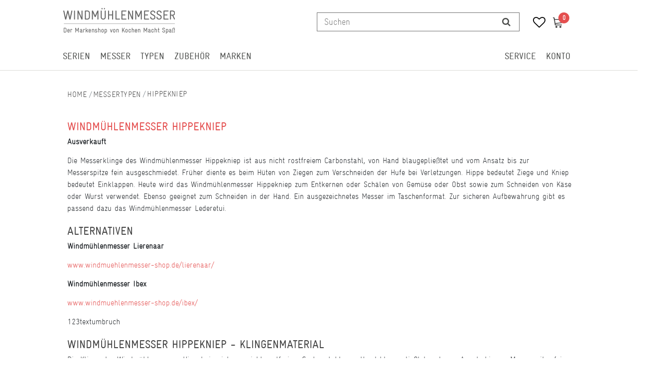

--- FILE ---
content_type: text/html; charset=UTF-8
request_url: https://www.windmuehlenmesser-shop.de/windmuehlenmesser-shop/messertypen/hippekniep
body_size: 68061
content:






<!DOCTYPE html>

<html lang="de" data-framework="vue" prefix="og: http://ogp.me/ns#" class="icons-loading">

<head>
                
                    

    <script type="text/javascript">
    (function() {
        var _availableConsents = {"necessary.consent":[true,[],null],"necessary.consentActiveStatus":[true,["consentActiveStatus","_transaction_ids","cr-freeze"],null],"necessary.externalId":[true,["externalID"],null],"necessary.session":[true,[],null],"necessary.csrf":[true,["XSRF-TOKEN"],null],"necessary.shopbooster_cookie":[true,["plenty_cache"],null],"media.googleMaps":[null,[],null],"paypal.paypal-cookies":[false,["X-PP-SILOVER","X-PP-L7","tsrc","paypalplus_session_v2"],true],"convenience.languageDetection":[null,[],null]};
        var _allowedCookies = ["plenty_cache","consentActiveStatus","_transaction_ids","cr-freeze","externalID","XSRF-TOKEN","plenty-shop-cookie","PluginSetPreview","SID_PLENTY_ADMIN_15407","PreviewCookie"] || [];

        window.ConsentManager = (function() {
            var _consents = (function() {
                var _rawCookie = document.cookie.split(";").filter(function (cookie) {
                    return cookie.trim().indexOf("plenty-shop-cookie=") === 0;
                })[0];

                if (!!_rawCookie) {
                    try {
                        _rawCookie = decodeURIComponent(_rawCookie);
                    } catch (e) {
                        document.cookie = "plenty-shop-cookie= ; expires = Thu, 01 Jan 1970 00:00:00 GMT"
                        return null;
                    }

                    try {
                        return JSON.parse(
                            _rawCookie.trim().substr("plenty-shop-cookie=".length)
                        );
                    } catch (e) {
                        return null;
                    }
                }
                return null;
            })();

            Object.keys(_consents || {}).forEach(function(group) {
                if(typeof _consents[group] === 'object' && _consents[group] !== null)
                {
                    Object.keys(_consents[group] || {}).forEach(function(key) {
                        var groupKey = group + "." + key;
                        if(_consents[group][key] && _availableConsents[groupKey] && _availableConsents[groupKey][1].length) {
                            Array.prototype.push.apply(_allowedCookies, _availableConsents[groupKey][1]);
                        }
                    });
                }
            });

            if(!_consents) {
                Object.keys(_availableConsents || {})
                    .forEach(function(groupKey) {
                        if(_availableConsents[groupKey] && ( _availableConsents[groupKey][0] || _availableConsents[groupKey][2] )) {
                            Array.prototype.push.apply(_allowedCookies, _availableConsents[groupKey][1]);
                        }
                    });
            }

            var _setResponse = function(key, response) {
                _consents = _consents || {};
                if(typeof key === "object" && typeof response === "undefined") {
                    _consents = key;
                    document.dispatchEvent(new CustomEvent("consent-change", {
                        detail: {key: null, value: null, data: key}
                    }));
                    _enableScriptsOnConsent();
                } else {
                    var groupKey = key.split(".")[0];
                    var consentKey = key.split(".")[1];
                    _consents[groupKey] = _consents[groupKey] || {};
                    if(consentKey === "*") {
                        Object.keys(_availableConsents).forEach(function(aKey) {
                            if(aKey.split(".")[0] === groupKey) {
                                _consents[groupKey][aKey.split(".")[1]] = response;
                            }
                        });
                    } else {
                        _consents[groupKey][consentKey] = response;
                    }
                    document.dispatchEvent(new CustomEvent("consent-change", {
                        detail: {key: key, value: response, data: _consents}
                    }));
                    _enableScriptsOnConsent();
                }
                if(!_consents.hasOwnProperty('_id')) {
                    _consents['_id'] = "8614c264ddb9c6a5b8017550dd75c35b1a1ea3e8";
                }

                Object.keys(_availableConsents).forEach(function(key) {
                    if((_availableConsents[key][1] || []).length > 0) {
                        if(_isConsented(key)) {
                            _availableConsents[key][1].forEach(function(cookie) {
                                if(_allowedCookies.indexOf(cookie) < 0) _allowedCookies.push(cookie);
                            });
                        } else {
                            _allowedCookies = _allowedCookies.filter(function(cookie) {
                                return _availableConsents[key][1].indexOf(cookie) < 0;
                            });
                        }
                    }
                });

                document.cookie = "plenty-shop-cookie=" + JSON.stringify(_consents) + "; path=/; expires=" + _expireDate() + "; secure";
            };
            var _hasResponse = function() {
                return _consents !== null;
            };

            var _expireDate = function() {
                var expireSeconds = 0;
                                    expireSeconds = 8640000;
                                const date = new Date();
                date.setSeconds(date.getSeconds() + expireSeconds);
                const offset = date.getTimezoneOffset() / 60;
                date.setHours(date.getHours() - offset)
                return date.toUTCString();
            }
            var _isConsented = function(key) {
                var groupKey = key.split(".")[0];
                var consentKey = key.split(".")[1];

                if (consentKey === "*") {
                    return Object.keys(_availableConsents).some(function (aKey) {
                        var aGroupKey = aKey.split(".")[0];
                        return aGroupKey === groupKey && _isConsented(aKey);
                    });
                } else {
                    if(!_hasResponse()) {
                        return _availableConsents[key][0] || _availableConsents[key][2];
                    }

                    if(_consents.hasOwnProperty(groupKey) && _consents[groupKey].hasOwnProperty(consentKey))
                    {
                        return !!_consents[groupKey][consentKey];
                    }
                    else {
                        if(!!_availableConsents[key])
                        {
                            return _availableConsents[key][0];
                        }

                        console.warn("Cookie has been blocked due to not being registered: " + key);
                        return false;
                    }
                }
            };
            var _getConsents = function() {
                var _result = {};
                Object.keys(_availableConsents).forEach(function(key) {
                    var groupKey = key.split(".")[0];
                    var consentKey = key.split(".")[1];
                    _result[groupKey] = _result[groupKey] || {};
                    if(consentKey !== "*") {
                        _result[groupKey][consentKey] = _isConsented(key);
                    }
                });
                return _result;
            };
            var _isNecessary = function(key) {
                return _availableConsents.hasOwnProperty(key) && _availableConsents[key][0];
            };
            var _enableScriptsOnConsent = function() {
                var elementsToEnable = document.querySelectorAll("script[data-cookie-consent]");
                Array.prototype.slice.call(elementsToEnable).forEach(function(el) {
                    if(el.dataset && el.dataset.cookieConsent && el.type !== "application/javascript") {
                        var newScript = document.createElement("script");
                        if(el.src) {
                            newScript.src = el.src;
                        } else {
                            newScript.textContent = el.textContent;
                        }
                        el.parentNode.replaceChild(newScript, el);
                    }
                });
            };
            window.addEventListener("load", _enableScriptsOnConsent);
            
            return {
                setResponse: _setResponse,
                hasResponse: _hasResponse,
                isConsented: _isConsented,
                getConsents: _getConsents,
                isNecessary: _isNecessary
            };
        })();
    })();
</script>


    
<meta charset="utf-8">
<meta http-equiv="X-UA-Compatible" content="IE=edge">
<meta name="viewport" content="width=device-width, initial-scale=1">
<meta name="generator" content="plentymarkets" />
<meta name="format-detection" content="telephone=no"> 

    
<link rel="icon" type="img/ico" href="https://cdn02.plentymarkets.com/nsfenjcurszi/frontend/favicon.ico">


    <link rel="canonical" href="https://www.windmuehlenmesser-shop.de/windmuehlenmesser-shop/messertypen/hippekniep">

            <link rel="alternate" hreflang="x-default" href="https://www.windmuehlenmesser-shop.de/windmuehlenmesser-shop/messertypen/hippekniep"/>
            <link rel="alternate" hreflang="de" href="https://www.windmuehlenmesser-shop.de/windmuehlenmesser-shop/messertypen/hippekniep"/>
            <link rel="alternate" hreflang="en" href="https://www.windmuehlenmesser-shop.de/en"/>
    
<style data-font="Custom-Font">
                            .icons-loading .fa { visibility: hidden !important; }
</style>

<link rel="preload" href="https://cdn02.plentymarkets.com/nsfenjcurszi/plugin/111/ceres/css/ceres-icons.css" as="style" onload="this.onload=null;this.rel='stylesheet';">
<noscript><link rel="stylesheet" href="https://cdn02.plentymarkets.com/nsfenjcurszi/plugin/111/ceres/css/ceres-icons.css"></noscript>


<link rel="preload" as="style" href="https://cdn02.plentymarkets.com/nsfenjcurszi/plugin/111/ceres/css/ceres-base.css?v=3c8b72806205172500b6ad4d7876870011af0323">
    <link rel="stylesheet" href="https://cdn02.plentymarkets.com/nsfenjcurszi/plugin/111/ceres/css/ceres-base.css?v=3c8b72806205172500b6ad4d7876870011af0323">


<script type="application/javascript">
    /*! loadCSS. [c]2017 Filament Group, Inc. MIT License */
    /* This file is meant as a standalone workflow for
     - testing support for link[rel=preload]
     - enabling async CSS loading in browsers that do not support rel=preload
     - applying rel preload css once loaded, whether supported or not.
     */
    (function( w ){
        "use strict";
        // rel=preload support test
        if( !w.loadCSS ){
            w.loadCSS = function(){};
        }
        // define on the loadCSS obj
        var rp = loadCSS.relpreload = {};
        // rel=preload feature support test
        // runs once and returns a function for compat purposes
        rp.support = (function(){
            var ret;
            try {
                ret = w.document.createElement( "link" ).relList.supports( "preload" );
            } catch (e) {
                ret = false;
            }
            return function(){
                return ret;
            };
        })();
        // if preload isn't supported, get an asynchronous load by using a non-matching media attribute
        // then change that media back to its intended value on load
        rp.bindMediaToggle = function( link ){
            // remember existing media attr for ultimate state, or default to 'all'
            var finalMedia = link.media || "all";
            function enableStylesheet(){
                // unbind listeners
                if( link.addEventListener ){
                    link.removeEventListener( "load", enableStylesheet );
                } else if( link.attachEvent ){
                    link.detachEvent( "onload", enableStylesheet );
                }
                link.setAttribute( "onload", null );
                link.media = finalMedia;
            }
            // bind load handlers to enable media
            if( link.addEventListener ){
                link.addEventListener( "load", enableStylesheet );
            } else if( link.attachEvent ){
                link.attachEvent( "onload", enableStylesheet );
            }
            // Set rel and non-applicable media type to start an async request
            // note: timeout allows this to happen async to let rendering continue in IE
            setTimeout(function(){
                link.rel = "stylesheet";
                link.media = "only x";
            });
            // also enable media after 3 seconds,
            // which will catch very old browsers (android 2.x, old firefox) that don't support onload on link
            setTimeout( enableStylesheet, 3000 );
        };
        // loop through link elements in DOM
        rp.poly = function(){
            // double check this to prevent external calls from running
            if( rp.support() ){
                return;
            }
            var links = w.document.getElementsByTagName( "link" );
            for( var i = 0; i < links.length; i++ ){
                var link = links[ i ];
                // qualify links to those with rel=preload and as=style attrs
                if( link.rel === "preload" && link.getAttribute( "as" ) === "style" && !link.getAttribute( "data-loadcss" ) ){
                    // prevent rerunning on link
                    link.setAttribute( "data-loadcss", true );
                    // bind listeners to toggle media back
                    rp.bindMediaToggle( link );
                }
            }
        };
        // if unsupported, run the polyfill
        if( !rp.support() ){
            // run once at least
            rp.poly();
            // rerun poly on an interval until onload
            var run = w.setInterval( rp.poly, 500 );
            if( w.addEventListener ){
                w.addEventListener( "load", function(){
                    rp.poly();
                    w.clearInterval( run );
                } );
            } else if( w.attachEvent ){
                w.attachEvent( "onload", function(){
                    rp.poly();
                    w.clearInterval( run );
                } );
            }
        }
        // commonjs
        if( typeof exports !== "undefined" ){
            exports.loadCSS = loadCSS;
        }
        else {
            w.loadCSS = loadCSS;
        }
    }( typeof global !== "undefined" ? global : this ) );
    (function() {
        var checkIconFont = function() {
            if(!document.fonts || document.fonts.check("1em FontAwesome")) {
                document.documentElement.classList.remove('icons-loading');
            } };
        if(document.fonts) {
            document.fonts.addEventListener("loadingdone", checkIconFont);
            window.addEventListener("load", checkIconFont);
        }
        checkIconFont();
    })();

</script>

                    

<!-- Extend the existing style with a template -->
                            <!-- This template is only used for providing the stylesheet path in the respective container. The stylesheet will only apply if the CeresCoconut Stylesheet data provider is linked in the CMS » Container link menu -->

    <link rel="stylesheet" href="https://cdn02.plentymarkets.com/nsfenjcurszi/plugin/111/cerescoconut/css/main.css">
<link rel="stylesheet" href="https://cdn02.plentymarkets.com/nsfenjcurszi/plugin/111/cerescoconut/css/main.css">


                    


<script>

    
    function setCookie(name,value,days) {
        var expires = "";
        if (days) {
            var date = new Date();
            date.setTime(date.getTime() + (days*24*60*60*1000));
            expires = "; expires=" + date.toUTCString();
        }
        document.cookie = name + "=" + (value || "")  + expires + "; path=/";
    }
    function getCookie(name) {
        var nameEQ = name + "=";
        var ca = document.cookie.split(';');
        for (var i = 0; i < ca.length; i++) {
            var c = ca[i];
            while (c.charAt(0) == ' ') c = c.substring(1, c.length);
            if (c.indexOf(nameEQ) == 0) return c.substring(nameEQ.length, c.length);
        }
        return null;
    }

    if (getCookie("externalID") == null) {
        setCookie("externalID",  '69691882ac2dd' + Math.random(), 100);
    }

    let consentActiveStatus = [{"googleanalytics":"false","googleads":"false","facebookpixel":"false","bingads":"false","pinterest":"false","adcell":"false","econda":"false","channelpilot":"false","sendinblue":"false","hotjar":"false","moebelde":"false","intelligentreach":"false","clarity":"false","awin":"false","belboon":"false"}];
    setCookie("consentActiveStatus",JSON.stringify(consentActiveStatus),100);

    function normalizeString(a) {
        return a.replace(/[^\w\s]/gi, '');
    }

    function convertAttributesToText(attributes){
        var variantText = '';

        if(attributes.length){
            for(let i = 0; i < attributes.length ; i++){
                variantText+= attributes[i]["value"]["names"]["name"];
                if(i !== (attributes.length-1)){
                    variantText+= ", ";
                }
            }
        }
        return variantText;
    }

    function sendProductListClick(position, products) {
        var payload = {

            'ecommerce': {
                'currencyCode': '',
                'click': {
                    'actionField': {'list': ''},
                    'products': new Array(products[position])
                }
            },
            'ga4Event': 'select_item',
            'nonInteractionHit': false,
            'event': 'ecommerceEvent',
            'eventCategory': 'E-Commerce',
            'eventAction': 'Produktklick',
            'eventLabel': '',
            'eventValue': undefined
        };
        dataLayer.push(payload);    }

    function capiCall(payload){
            }

    window.dataLayer = window.dataLayer || [];

    
    document.addEventListener("consent-change", function (e){

        
        var consentIntervall = setInterval(function(){

            
            var payload = {
                'event': 'consentChanged'
            };
            dataLayer.push(payload);
            clearInterval(consentIntervall);
        }, 200);

    });
</script>


            



<script src="https://code.jquery.com/jquery-latest.min.js"></script>
<script src="https://cdn02.plentymarkets.com/nsfenjcurszi/plugin/111/cerescoconut/js/kms.js"></script>

<link rel="stylesheet" href="https://cdn02.plentymarkets.com/nsfenjcurszi/plugin/111/cerescoconut/css/ceres-legacy.css">





<script>
    $(document).ready(function(){

        $("#gtc-accept27").prop("checked", true);
        $( ".form-check " ).insertAfter( jQuery( ".checkout-rightside .btn.btn-block.btn-primary.btn-appearance" ) );

});
</script>


<script>
    $(document).ready(function(){
         $(".article-description ul li:nth-of-type(8) span:empty").each(function(){
            $(".article-description ul li:nth-of-type(8) span").parent().remove();
            $(".article-description ul li:nth-of-type(8) span").remove();
        });
        $(".article-description ul li:nth-of-type(7) span:empty").each(function(){
            $(".article-description ul li:nth-of-type(7) span").parent().remove();
            $(".article-description ul li:nth-of-type(7) span").remove();
        });
        $(".article-description ul li:nth-of-type(6) span:empty").each(function(){
            $(".article-description ul li:nth-of-type(6) span").parent().remove();
            $(".article-description ul li:nth-of-type(6) span").remove();
        });
        $(".article-description ul li:nth-of-type(5) span:empty").each(function(){
            $(".article-description ul li:nth-of-type(5) span").parent().remove();
            $(".article-description ul li:nth-of-type(5) span").remove();
        });
        $(".article-description ul li:nth-of-type(4) span:empty").each(function(){
            $(".article-description ul li:nth-of-type(4) span").parent().remove();
            $(".article-description ul li:nth-of-type(4) span").remove();
        });
        $(".article-description ul li:nth-of-type(3) span:empty").each(function(){
            $(".article-description ul li:nth-of-type(3) span").parent().remove();
            $(".article-description ul li:nth-of-type(3) span").remove();
        });
        $(".article-description ul li:nth-of-type(2) span:empty").each(function(){
            $(".article-description ul li:nth-of-type(2) span").parent().remove();
            $(".article-description ul li:nth-of-type(2) span").remove();
        });
        $(".article-description ul li:nth-of-type(1) span:empty").each(function(){
            $(".article-description ul li:nth-of-type(1) span").parent().remove();
            $(".article-description ul li:nth-of-type(1) span").remove();
        });
     });
</script>

<script>
    $(window).load(function() {
        $(".title-outer .widget-inner h1").attr('title','Hauptname von ' );
        $(".article-price").attr('title','Preis von ' );
        $(".single .crossprice del.text-muted.text-appearance").attr('title','UVP von ' );
        $(".artikel-vat .widget-inner").attr('title','Mehrwertsteuer von ' );
        $(".artikel-vat .widget-inner .shippingcost").attr('title','Versandkosten von ' );
        $(".widget-code.vat .widget-inner a").attr('title','Informationen zum Versand von ' );
        $(".widget-availability").attr('title','Lieferzeit zu ' );
        $(".add-to-basket-container button.btn.btn-block.btn-primary.btn-appearance").attr('title',' in den Warenkorb legen.' );
        $(".add-to-basket-container button[data-placement='top']").attr('title','Menge von  erhöhen' );
        $(".add-to-basket-container button[data-placement='bottom']").attr('title','Menge von  verringern' );
        $(".add-to-basket-container .quantity-input-container").attr('title','Menge von ' );
        $(".wunschliste-button a").attr('title',' in die Wunschliste legen.' );
        $(".artikel-verfuegbarkeit").attr('title','Verfügbarkeit von ' );
        $(".frage-button a").attr('title','Frage per E-Mail zu ' );
        $(".widget-item-list.varianten-liste .widget-item-list-inline-caption").attr('title','Zu  passende Artikel.' );
        $(".widget-feedback-average .small-stars .feedback-stars-background").attr('title','Bewertung von ' );
        $(".feedback-container .title").attr('title','Bewertung von ' );
        $(".single-carousel.owl-single-item a").attr('title','Bild von ' );
        $(".cmp-product-thumb .thumb-image").attr('title','Bild von ' );
        $("h2.article-productdetails").attr('title','Produktdetails von ' );
        $(".article-descriptiontitle").attr('title','Beschreibung von ' );
        $(".article-description ul li:nth-of-type(1)").attr('title','POS 1 von ' );
        $(".article-description ul li:nth-of-type(2)").attr('title','POS 2 von ' );
        $(".article-description ul li:nth-of-type(3)").attr('title','POS 3 von ' );
        $(".article-description ul li:nth-of-type(4)").attr('title','POS 4 von ' );
        $(".article-description ul li:nth-of-type(5)").attr('title','POS 5 von ' );
        $(".article-description ul li:nth-of-type(6)").attr('title','POS 6 von ' );
        $(".article-description ul li:nth-of-type(7)").attr('title','POS 7 von ' );
        $(".article-description ul li:nth-of-type(8)").attr('title','POS 8 von ' );

        $(".cmp-search-box .search-input").attr('placeholder','Suchen');
    });

</script>

<script>
    $( document ).ready(function() {
        if ($(".template_cat_wrapper")[0]){
            $(".generated_cat_wrapper").css({"display":"none"});
        } else {

        }
    });
</script>

<script>
    $( document ).ready(function() {
        if( $("#hero__container:empty").length) {
            $("#hero__container").css({"margin-top": "0px"});
            $("#hero__container").css({"padding-bottom": "2px"});
        } else {}
    });
</script>

<script>
    $( document ).ready(function() {
        $("button#btnMainMenuToggler").click(function() {
            if( $("#mainNavbarCollapsable.mobile-nav").hasClass("active")) {
                $("#mainNavbarCollapsable.mobile-nav").removeClass("active");
                $(".mobile-header span.mobile-close").css({"display":"none"});
                $("body").removeClass("menu-open");
            } else {
                $("#mainNavbarCollapsable.mobile-nav").addClass("active");
                $(".mobile-header span.mobile-close").css({"display":"block"});
                $("body").addClass("menu-open");
            }
        });

        $("div#page-body").click(function() {
            if( $("#mainNavbarCollapsable.mobile-nav").hasClass("active")) {
                $("#mainNavbarCollapsable.mobile-nav").removeClass("active");
                $(".mobile-header span.mobile-close").css({"display":"none"});
            } else {}
        });

        $(".mobile-header span.mobile-close").click(function() {
            if( $("#mainNavbarCollapsable.mobile-nav").hasClass("active")) {
                $("#mainNavbarCollapsable.mobile-nav").removeClass("active");
                $(".mobile-header span.mobile-close").css({"display":"none"});
            } else {}
        });
    });
</script>


<script>
    $( document ).ready(function() {
        $(".avaliability-form #CfourNotificationForm .infotext").click(function() {
                $(".page-singleitem .no-stock.salable .avaliability-form form").css({"display":"flex"});
        });
    });
</script>

<script>
    $(document).ready(function(){

        $("#gtc-accept36").prop("checked", true);
        $( ".form-check" ).insertAfter( $( ".checkout-rightside .btn.btn-block.btn-primary.btn-appearance" ) );
    });
</script>




    <script>
  const dfLayerOptions = {
    installationId: '6ed81b94-c456-4c82-bcf3-721cee23ba95',
    zone: 'eu1'
  };

  

  (function (l, a, y, e, r, s) {
    r = l.createElement(a); r.onload = e; r.async = 1; r.src = y;
    s = l.getElementsByTagName(a)[0]; s.parentNode.insertBefore(r, s);
  })(document, 'script', 'https://cdn.doofinder.com/livelayer/1/js/loader.min.js', function () {
    doofinderLoader.load(dfLayerOptions);
  });
</script>

<script>
    $(document).ready(function() {
        $(window).keydown(function(event){
            if(event.keyCode == 13) {
                event.preventDefault();
                return false;
            }
        });
        $("#searchBox2 button[type='submit']").attr("disabled", true);
        $("#searchBox2 input[type='search']").attr("onkeydown",'if (event.keyCode == 13) { return false;}');
        $("#searchBox2 div.container-max").removeAttr("template");
    });
</script>

<script>
    $(".cmp-product-thumb__variante").click(function() {
        window.location = $(this).find("a").attr("href");
        return false;
    });
</script>


<script>
    $(document).ready(function(){
        $(".availability-headline").click(function() {
            if ($(".page-singleitem .no-stock.salable .availability-headline").hasClass("active")) {
                $(".page-singleitem .no-stock.salable .availability-headline.active").removeClass("active");
            } else {
                $(".page-singleitem .no-stock.salable .availability-headline").addClass("active");
            }
            $(".page-singleitem .no-stock.salable .widget.widget-item-availability-notification").toggle();
            if ($(".page-singleitem .no-stock.salable .widget.widget-add-to-basket.widget-primary").hasClass("invisible")) {
                $(".page-singleitem .no-stock.salable .widget.widget-add-to-basket.widget-primary.invisible").removeClass("invisible");
            } else {
                $(".page-singleitem .no-stock.salable .widget.widget-add-to-basket.widget-primary").addClass("invisible");
            }
        });
    });
</script>


<script>
    $("a.toggle-basket-preview.nav-link").on({

        mouseenter: function () {
            $("body").addClass("basket-open");
        },
        mouseleave: function () {
            $("body").removeClass("basket-open");
        }
    });

</script>

<script>
    $(function(){
        $(window).scroll(function() {
            if ($(this).scrollTop() > 110) {
                if ($(window).width() > 991) {
                    $(".cat-wrapper").css({"top":"65px"});
                    $("#main-navbar").addClass("fixed");
                } else {

                }
            }
            else {
                if ($(window).width() > 991) {
                    $("#main-navbar").removeClass("fixed");
                    $(".cat-wrapper").css({"top": "134px"});

                } else {

                }
            }
        });
    });

</script>

<script>
    $(window).load(function() {

        if ($(window).width() > 767) {

            var url = window.location.href;

            if (url.search("page") >= 0) {

                jQuery('html,body').animate({
                    scrollTop: jQuery("#catgrid").offset().top - 120
                });

                jQuery('.panel-collapse.collapse').removeClass('show');
                jQuery('.a[data-toggle="collapse"]').addClass('collapsed');
                jQuery('.a[data-toggle="collapse"]').attr('aria-expanded','false');
                jQuery('a[data-toggle="collapse"] .opened').css('display','block');
                jQuery('a[data-toggle="collapse"] .closed').css('display','none');
                }
        } else {

            var url = window.location.href;

            if (url.search("page") >= 0) {

                jQuery('html,body').animate({
                    scrollTop: jQuery("#catgrid").offset().top
                });

                jQuery('.panel-collapse.collapse').removeClass('show');
                jQuery('.a[data-toggle="collapse"]').addClass('collapsed');
                jQuery('.a[data-toggle="collapse"]').attr('aria-expanded','false');
                jQuery('a[data-toggle="collapse"] .opened').css('display','block');
                jQuery('a[data-toggle="collapse"] .closed').css('display','none');
            }


        }
    });
</script>


<script>
    $(window).load(function(){

        if ($(window).width() > 991) {

        } else {
        var lastScrollTop = 0;
        $(window).scroll(function(event){
            var st = $(this).scrollTop();
            if (st > lastScrollTop){
                $(".back-to-top").css({"display":"none!important"});
            } else {
                $(".back-to-top").css({"display":"block!important"});
            }
            lastScrollTop = st;
        });
        }
    });
</script>


<script>
    $(window).load(function() {

        var $body = $(document);
        $body.bind('scroll', function() {
            // "Disable" the horizontal scroll.
            if ($body.scrollLeft() !== 0) {
                $body.scrollLeft(0);
            }
        });

    });
</script>

<script>
    $(window).on('load', function() {
        //$(".price_wrap--hover .add-to-basket-lg-container").removeAttr("data-original-title");
        //$(".price_wrap--hover .add-to-basket-lg-container").removeAttr("data-toggle");
        $('.price_wrap--hover [data-original-title="Artikel anzeigen"]').addClass('not-available');
        $('.price_wrap--hover [rel=tooltip]').tooltip('disable');
        $('.price_wrap--hover [data-toggle="tooltip"]').tooltip("disable");
        $(".price_wrap--hover .add-to-basket-lg-container").removeAttr("title");
        $(".price_wrap--hover .add-to-basket-lg-container").removeAttr("data-original-title");

        $( ".list-itemsperpage select option" ).append( " Artikel / Seite" );

        $(".single .singleItem__wrap .widget-inner:nth-of-type(2) .add-to-basket-container button.btn.btn-block.btn-primary.btn-appearance.disabled[rel=tooltip]").tooltip('disable');
        $(".single .singleItem__wrap .widget-inner:nth-of-type(2) .add-to-basket-container button.btn.btn-block.btn-primary.btn-appearance.disabled[data-toggle='tooltip']").tooltip('disable');
        $(".single .singleItem__wrap .widget-inner:nth-of-type(2) .add-to-basket-container button.btn.btn-block.btn-primary.btn-appearance.disabled").removeAttr("data-original-title");
        $(".single .singleItem__wrap .widget-inner:nth-of-type(2) .add-to-basket-container button.btn.btn-block.btn-primary.btn-appearance.disabled").removeAttr("data-toggle");
        $(".single .singleItem__wrap .widget-inner:nth-of-type(2) .add-to-basket-container button.btn.btn-block.btn-primary.btn-appearance.disabled").attr('title',' in Kürze wieder verfügbar.' );
        $(".not-salable .add-to-basket-lg-container").attr('title','Benachrichtigen, wenn der Artikel wieder verfügbar ist.' );

        $(".add-to-basket-lg-container").removeAttr("data-toggle");
        $(".add-to-basket-lg-container").tooltip('disable');
    });
</script>


<script>
	$(function() {
  $(".carousel-item_random" + new Date().getTime() % 4).css("display", "block");
});

</script>

    <meta name="google-site-verification" content="iHbmtB7YG6C6k9rLFEww1YzUhZynbHVRv8b16IjL3cM" />



                

    
    
    
    
    

    

<meta name="robots" content="ALL">
    <meta name="description" content="Das Windmühlenmesser Hippekniep ist ein kleines handliches Taschenmesser.">
<meta property="og:title" content="Windmühlenmesser Hippekniep hier Windmühlenmesser Hippekniep kaufen. | Windmühlenmesser"/>
<meta property="og:type" content="article"/>
<meta property="og:url" content="https://www.windmuehlenmesser-shop.de/windmuehlenmesser-shop/messertypen/hippekniep"/>
<meta property="og:image" content="https://cdn02.plentymarkets.com/nsfenjcurszi/frontend/Windmuehlenmesser/Windmuehle-Logo_2x.png"/>

<script type="application/ld+json">
{
    "@context": "http://schema.org",
    "@type": "WebSite",
    "url": "https://www.windmuehlenmesser-shop.de/windmuehlenmesser-shop/messertypen/hippekniep"
    }
</script>

<title>Windmühlenmesser Hippekniep hier Windmühlenmesser Hippekniep kaufen. | Windmühlenmesser</title>
    
                <style>.paypalSmartButtons {
    width: 100%;
    padding: 0px!important;
}

.paypal-buttons {
    margin: 0 auto !important;
}

span[id^="payment_state_"] {
    color: #e44f4f;
    font-weight: 600;
}

.page-basket a.navbar-brand--logo {
    display: none;
}

.payment-method-select .cmp-method-list .method-list {
display: grid;
}

.page-basket #page-body .d-lg-none.py-3:first-of-type {
    /* display: none; */
    padding: 0px !important;
}

.cmp-totals.mb-4 .h2 {
    margin-top: 0px;
}


.product-list .cmp-product-thumb,
.single .cmp-product-thumb,
body .cmp-product-thumb {
  min-height: 427px!important;
  }
@media only screen and (max-width: 767px) {
.page-basket.isCheckout .row.py-3:first-of-type .col-12 {
    padding-left: 0px;
}
.page-basket.isCheckout .row.py-3:first-of-type {
    padding-top: 0px !important;
}
.cmp-product-thumb .thumb-content, .cmp-product-thumb .thumb-content a {
    font-size: 16px;

}
.thumb-content span.availability.badge.display-mobile, 
.thumb-content span.availability.badge.display-mobile.availability-1 p, 
.thumb-content span.availability.badge.display-mobile.availability-2 p, 
.thumb-content span.availability.badge.display-mobile.availability-3 p, 
.thumb-content span.availability.badge.display-mobile.availability-4 p, 
.thumb-content span.availability.badge.display-mobile.availability-5 p {
margin-bottom: 0px;
}
    .cmp-product-thumb .thumb-content, .cmp-product-thumb .thumb-content a {
        padding: 1px 5px 10px;
        min-height: 117px;
    }

.cmp-order-item {
    align-items: center;
}

.cmp-order-item {
    margin-bottom: 1em;
}
.cmp-basket-item .item-details, .cmp-order-item .item-details {
    margin-top: 0px;
}
}
/* Zoom function */
/* ===== KMMS: Full-frame Hover Zoom (Zalando-Style) ===== */
.single-carousel.owl-carousel:hover a[href*="bilder.kochen-macht-spass.com"],
.single-carousel.owl-carousel:hover a[href*="bilder.windmuehlenmesser-shop.de"] {
  cursor: zoom-in !important;
}


.kmms-zoom-pane {
  position: absolute;
  inset: 0;
  display: none;
  background-repeat: no-repeat;
  background-position: center;
  background-size: cover;
  pointer-events: none; /* Bleibt für Klickdurchlässigkeit */
  z-index: 9998;
  will-change: background-position, background-size;
}</style>
                
    <script>// Define dataLayer and the gtag function.
window.dataLayer = window.dataLayer || [];
function gtag(){dataLayer.push(arguments);}

// Set default consent to 'denied' as a placeholder
// Determine actual values based on your own requirements
gtag('consent', 'default', {
  'ad_storage': 'granted',
  'ad_user_data': 'granted',
  'ad_personalization': 'granted',
  'analytics_storage': 'granted'
});</script>
                        <link rel="stylesheet" href="https://cdn02.plentymarkets.com/nsfenjcurszi/plugin/111/feedback/css/main.css" media="none" onload="if(media!='all')media='all'">
<noscript><link rel="stylesheet" href="https://cdn02.plentymarkets.com/nsfenjcurszi/plugin/111/feedback/css/main.css"></noscript>


            <script>        let isSignUp = false;        document.addEventListener("onSignUpSuccess", function (e) {                        isSignUp = true;            localStorage.setItem("signupTime", new Date().getTime());        });        document.addEventListener("onSetUserData", function (e) {                        if (e.detail.oldState.user.userData == null && e.detail.newState.user.userData !== null) {                let lastSignUpTime = localStorage.getItem("signupTime");                let timeDiff = new Date().getTime() - lastSignUpTime;                let is24HoursPassed = timeDiff > 24 * 60 * 60 * 1000;                if (isSignUp || is24HoursPassed) {                                        var payload = {                        'event': isSignUp ? 'sign_up' : 'login',                        'user_id': e.detail.newState.user.userData.id,                        'pageType': 'tpl.category.content'                    };                    dataLayer.push(payload);                                        isSignUp = false;                }            }        });                var payload ={            'event': 'facebookEvent',            'event_id': '69691882ad3ca' + Math.random(),            'facebookEventName': 'PageView'        };        dataLayer.push(payload);        capiCall(payload);                document.addEventListener("onAddWishListId", function (e) {            var payload = {                'event': 'AddToWishlist',                'event_id': '69691882ad3ca' + Math.random(),                'ga4Event': 'add_to_wishlist',                'content_name': 'tpl.category.content',                'content_category': '',                'content_type': 'product',                'content_ids': e.detail.payload,                'contents': '',                'currency': 'EUR',                'value': '0.01'            };            dataLayer.push(payload);                    });        document.addEventListener("onSetWishListItems", function (e) {            console.log(e.detail.payload);            if (typeof e.detail.payload !== 'undefined') {                var products = [];                var idList = [];                var contents = [];                e.detail.payload.forEach(function (item, index) {                    products.push({                        id: item.data.item.id + '',                        name: item.data.texts.name1,                        price: item.data.prices.default.price.value + '',                        brand: item.data.item.manufacturer.externalName,                        category: item.data.texts.urlPath,                        variant: convertAttributesToText(item.data.attributes),                        position: index,                        list: 'Wunschliste'                    });                    contents.push({                        id: item.data.item.id,                        quantity: 1,                        item_price: item.data.prices.default.price.value                    });                    idList.push(item.id);                });                var payload = {                    'ecommerce': {                        'currencyCode': 'EUR',                        'impressions': products                    },                    'google_tag_params': {                        'ecomm_prodid': idList,                        'ecomm_pagetype': 'other',                        'ecomm_category': 'Wunschliste',                    },                    'content_ids': idList,                    'content_name': 'Wunschliste',                    'content_type': 'product',                    'contents': contents,                    'currency': 'EUR',                    'value': '0.01',                    'event': 'ecommerceEvent',                    'event_id': '69691882ad3ca' + Math.random(),                    'ga4Event': 'view_item_list',                    'eventCategory': 'E-Commerce',                    'eventAction': 'Produktimpression',                    'eventLabel': 'tpl.category.content',                    'eventValue': undefined                };                dataLayer.push(payload);                capiCall(payload);                /*document.addEventListener("DOMContentLoaded", function(event) {                    var mountedItems = document.querySelectorAll(".wishlist .basket-list-item .meta-container a");                    if (mountedItems.length > 0) {                        for (let i = 0; i < mountedItems.length; i++) {                            mountedItems[i].addEventListener("click", function () {                                sendProductListClick(i, products);                            })                        }                    }else{                        console.warn("[Google Analytics] Init product click-listener failed: category-item not found");                    }                });*/            }        });        document.addEventListener("onContactFormSend", function (e) {            var payload ={                'event': 'facebookEvent',                'event_id': '69691882ad3ca' + Math.random(),                'facebookEventName': 'Contact',                'currency': 'EUR',                'value': '0.01'            };            dataLayer.push(payload);            capiCall(payload);        });        document.addEventListener("onSetVariationOrderProperty", function (e) {            var payload = {                'event': 'facebookEvent',                'facebookEventName': 'CustomizeProduct',                'event_id': '69691882ad3ca' + Math.random(),                'currency': 'EUR',                'value': '0.01'            };            dataLayer.push(payload);            capiCall(payload);        });        document.addEventListener("onAddBasketItem", function (e) {                        var payload = {                'ecommerce': {                    'currencyCode': 'EUR',                    'add': {                        'actionField':                            {'list': 'tpl.category.content'},                        'products': [{                            'id': e.detail.payload[0].variationId + '',                            'quantity': e.detail.payload[0].quantity,                            'price': e.detail.payload[0].price+'',                            'variant': convertAttributesToText(e.detail.payload[0].variation.data.attributes),                            'name': e.detail.payload[0].variation.data.texts.name1,                            'brand': e.detail.payload[0].variation.data.item.manufacturer.externalName,                            'category': e.detail.payload[0].variation.data.texts.urlPath                                                    }]                    }                },                'content_name': 'tpl.category.content',                'content_type': 'product',                'content_ids': e.detail.payload[0].variationId,                'contents': [{                    'id': e.detail.payload[0].variationId,                    'quantity': e.detail.payload[0].quantity,                    'item_price': e.detail.payload[0].price                }],                'currency': 'EUR',                'value': '0.01',                'addCartValue':e.detail.payload[0].price+'',                'addCartQty': e.detail.payload[0].quantity,                'addCartId':e.detail.payload[0].variationId + '',                'addCartVariant': convertAttributesToText(e.detail.payload[0].variation.data.attributes),                'addCartName': e.detail.payload[0].variation.data.texts.name1,                'addCartBrand': e.detail.payload[0].variation.data.item.manufacturer.externalName,                'addCartCategory': e.detail.payload[0].variation.data.texts.urlPath,                'addCartImage': e.detail.payload[0].variation.data.images.all[0].url,                'addCartItemLink': "https://www.windmuehlenmesser-shop.de/a-" + e.detail.payload[0].variation.data.item.id,                'nonInteractionHit': false,                'event': 'ecommerceEvent',                'event_id': '69691882ad3ca' + Math.random(),                'ga4Event': 'add_to_cart',                'eventCategory': 'E-Commerce',                'eventAction': 'addToCart',                'eventLabel': undefined,                'eventValue': undefined            };            dataLayer.push(payload);            capiCall(payload);        }, false);        document.addEventListener("onRemoveBasketItem", function (e) {            changeQty('remove', e);        });        document.addEventListener("onUpdateBasketItemQuantity",function (e) {            function isCurrentItem(item) {                return item.id == e.detail.payload.id;            }            currentBasketItem = e.detail.oldState.basket.items.find(isCurrentItem);            var origQty = currentBasketItem.quantity;            var newQty = e.detail.payload.quantity;            var qtyDiff = newQty - origQty;            if (qtyDiff > 0) {                changeQty("add", e, qtyDiff);            }            else{                changeQty("remove", e, qtyDiff *= -1);            }        });        document.addEventListener("onUpdateBasketItem", function (e) {            function isCurrentItem(item) {                return item.id == e.detail.payload.id;            }            currentBasketItem = e.detail.oldState.basket.items.find(isCurrentItem);            var origQty = currentBasketItem.quantity;            var newQty = e.detail.payload.quantity;            var qtyDiff = newQty - origQty;            if (qtyDiff > 0) {                changeQty("add", e, qtyDiff);            }        });        function changeQty(action, e, qty = e.detail.quantity) {            var currentBasketItem;            if (e.type === "onRemoveBasketItem") {                function isCurrentItem(item) {                    return item.id == e.detail.payload;                }                currentBasketItem = e.detail.oldState.basket.items.find(isCurrentItem);                qty = currentBasketItem.quantity;            } else {                function isCurrentItem(item) {                    return item.variationId == e.detail.payload.variationId;                }                currentBasketItem = e.detail.newState.basket.items.find(isCurrentItem);            }                        var payload = {                'ecommerce': {                    'currencyCode': 'EUR',                    [action]: {                        'products': [{                            'name': currentBasketItem.variation.data.texts.name1,                            'id': currentBasketItem.variationId + '',                            'price': currentBasketItem.price + '',                            'variant': convertAttributesToText(currentBasketItem.variation.data.attributes),                            'brand': currentBasketItem.variation.data.item.manufacturer.externalName,                            'category': currentBasketItem.variation.data.texts.urlPath,                            'quantity': qty                                                      }]                    }                },                'content_name': 'Warenkorbvorschau',                'content_type': 'product',                'content_ids': currentBasketItem.variationId,                'contents': [{                    'id': currentBasketItem.variationId,                    'quantity': qty,                    'item_price': currentBasketItem.price                }],                'currency': 'EUR',                'value': '0.01',                'addCartValue':currentBasketItem.price+'',                'addCartQty': currentBasketItem.quantity,                'addCartId':currentBasketItem.variationId + '',                'addCartVariant': convertAttributesToText(currentBasketItem.variation.data.attributes),                'addCartName': currentBasketItem.variation.data.texts.name1,                'addCartBrand': currentBasketItem.variation.data.item.manufacturer.externalName,                'addCartCategory': currentBasketItem.variation.data.texts.urlPath,                'addCartImage':  currentBasketItem.variation.data.images.all[0].url,                'addCartItemLink': "https://www.windmuehlenmesser-shop.de/a-" +  currentBasketItem.variation.data.item.id,                'nonInteractionHit': false,                'event': 'ecommerceEvent',                'event_id': '69691882ad3ca' + Math.random(),                'eventCategory': 'E-Commerce',                'ga4Event' : action + (action === 'add' ? '_to': '_from') + '_cart',                'eventAction': action + 'FromCart',                'eventLabel': undefined,                'eventValue': undefined            };            dataLayer.push(payload);            capiCall(payload);        }    </script><script>  var payload = {    'google_tag_params':{      'ecomm_pagetype' : 'other',      'ecomm_category': 'Hippekniep'    }  };  dataLayer.push(payload);</script><!-- Google Tag Manager --><script >        (function (w, d, s, l, i) {            w[l] = w[l] || [];            w[l].push({                'gtm.start':                    new Date().getTime(), event: 'gtm.js'            });            var f = d.getElementsByTagName(s)[0],                j = d.createElement(s), dl = l != 'dataLayer' ? '&l=' + l : '';            j.async = true;            j.src =                'https://www.googletagmanager.com/gtm.js?id=' + i + dl;            f.parentNode.insertBefore(j, f);        })(window, document, 'script', 'dataLayer', 'GTM-W8RG3W4');</script><!-- End Google Tag Manager -->
            <style>
    #paypal_loading_screen {
        display: none;
        position: fixed;
        z-index: 2147483640;
        top: 0;
        left: 0;
        width: 100%;
        height: 100%;
        overflow: hidden;

        transform: translate3d(0, 0, 0);

        background-color: black;
        background-color: rgba(0, 0, 0, 0.8);
        background: radial-gradient(ellipse closest-corner, rgba(0,0,0,0.6) 1%, rgba(0,0,0,0.8) 100%);

        color: #fff;
    }

    #paypal_loading_screen .paypal-checkout-modal {
        font-family: "HelveticaNeue", "HelveticaNeue-Light", "Helvetica Neue Light", helvetica, arial, sans-serif;
        font-size: 14px;
        text-align: center;

        box-sizing: border-box;
        max-width: 350px;
        top: 50%;
        left: 50%;
        position: absolute;
        transform: translateX(-50%) translateY(-50%);
        cursor: pointer;
        text-align: center;
    }

    #paypal_loading_screen.paypal-overlay-loading .paypal-checkout-message, #paypal_loading_screen.paypal-overlay-loading .paypal-checkout-continue {
        display: none;
    }

    .paypal-checkout-loader {
        display: none;
    }

    #paypal_loading_screen.paypal-overlay-loading .paypal-checkout-loader {
        display: block;
    }

    #paypal_loading_screen .paypal-checkout-modal .paypal-checkout-logo {
        cursor: pointer;
        margin-bottom: 30px;
        display: inline-block;
    }

    #paypal_loading_screen .paypal-checkout-modal .paypal-checkout-logo img {
        height: 36px;
    }

    #paypal_loading_screen .paypal-checkout-modal .paypal-checkout-logo img.paypal-checkout-logo-pp {
        margin-right: 10px;
    }

    #paypal_loading_screen .paypal-checkout-modal .paypal-checkout-message {
        font-size: 15px;
        line-height: 1.5;
        padding: 10px 0;
    }

    #paypal_loading_screen.paypal-overlay-context-iframe .paypal-checkout-message, #paypal_loading_screen.paypal-overlay-context-iframe .paypal-checkout-continue {
        display: none;
    }

    .paypal-spinner {
        height: 30px;
        width: 30px;
        display: inline-block;
        box-sizing: content-box;
        opacity: 1;
        filter: alpha(opacity=100);
        animation: rotation .7s infinite linear;
        border-left: 8px solid rgba(0, 0, 0, .2);
        border-right: 8px solid rgba(0, 0, 0, .2);
        border-bottom: 8px solid rgba(0, 0, 0, .2);
        border-top: 8px solid #fff;
        border-radius: 100%
    }

    .paypalSmartButtons div {
        margin-left: 10px;
        margin-right: 10px;
    }
</style>            <style>
.trustami_center{
	display:table; margin:0px auto;
}
.trustami_std{
	width: 100%;
}
.trustami_textOnly_content_inner > a{ 
	display: inline!important; 
}
.trustami-pm-widget p{
	padding:40px;
}
</style>
<script>
if (window.location.href.indexOf("isContentBuilder=") < 0) {
    var taWidgetImgHide = document.createElement('style');
    taWidgetImgHide.type = 'text/css';
    taWidgetImgHide.innerHTML = '.trustami-pm-widget p { display:none; }';
    var taWidgetStlHead = document.head || document.getElementsByTagName('head')[0];
    taWidgetStlHead.appendChild(taWidgetImgHide);
}
</script>
            
<link rel="stylesheet" href="https://cdn02.plentymarkets.com/nsfenjcurszi/plugin/111/infinityscroller/css/infinity-scroller.css?v=3c8b72806205172500b6ad4d7876870011af0323">                
        </head>

<body class="page-category-content page-category category-2877 ">

                            <!-- This template is only used for providing the stylesheet path in the respective container. The stylesheet will only apply if the CeresCoconut Stylesheet data provider is linked in the CMS » Container link menu -->

    <link rel="stylesheet" href="https://cdn02.plentymarkets.com/nsfenjcurszi/plugin/111/cerescoconut/css/main.css">
<link rel="stylesheet" href="https://cdn02.plentymarkets.com/nsfenjcurszi/plugin/111/cerescoconut/css/main.css">


            

<script>
    if('ontouchstart' in document.documentElement)
    {
        document.body.classList.add("touch");
    }
    else
    {
        document.body.classList.add("no-touch");
    }
</script>


<div id="vue-app" class="app">
    
    <lazy-hydrate when-idle>
        <notifications template="#vue-notifications" :initial-notifications="{&quot;error&quot;:null,&quot;warn&quot;:null,&quot;info&quot;:null,&quot;success&quot;:null,&quot;log&quot;:null}"></notifications>
    </lazy-hydrate>

    

    
<header id="page-header" class="top-bar header-fw fixed-top">
    <div>
                
<nav id="main-navbar" class="navbar header-fw  wmm">
    <div class="container-max page-header navigation-mobile">
        <div class="row mx-0">

            <div class="mobile-header navbar-header visible-xs visible-sm">
                <ul class="mobile-header__top-strip">
                    <li class="mobile-header__menu">

                                                    <button id="btnMainMenuToggler" class="navbar-toggler d-lg-none" type="button">
                                &#9776;  <span class="mobile-header__label-menu">Menü</span>                            </button>
                            <span class="mobile-close">×</span>
                            <div id="mainNavbarCollapsable" class="d-none d-lg-block mobile-nav">
                                                                    
 
            <ul class="mainmenu">
        <li class="ddown"><a href="#navDropdown01" aria-expanded="false" title="">Serien</a> <span data-toggle="collapse" href="#navDropdown01" aria-expanded="false" class="d-lg-none nav-direction"><i aria-hidden="true" class="fa fa-caret-down"></i></span>
            <ul data-level="1" id="navDropdown01" class="collapse">
            	
                <li><ul class="nav-dropdown-inner"><li><a href="/windmuehlenmesser-shop/serien/bbq" title="Windmühlenmesser BBQ">BBQ</a></li></ul></li>
                <li><ul class="nav-dropdown-inner"><li><a href="/windmuehlenmesser-shop/serien/bestecke" title="Windmühlenmesser Bestecke">Bestecke</a></li></ul></li>
                <li><ul class="nav-dropdown-inner"><li><a href="/windmuehlenmesser-shop/serien/buckels" title="Windmühlenmesser Buckels / Vespermesser">Buckels / Vespermesser</a></li></ul></li>
                <li><ul class="nav-dropdown-inner"><li><a href="/windmuehlenmesser-shop/serien/fromago" title="Windmühlenmesser Fromage">Fromago</a></li></ul></li>
                <li><ul class="nav-dropdown-inner"><li><a href="/windmuehlenmesser-shop/messertypen/ibex/" title="Windmühlenmesser Ibex">Ibex</a></li></ul></li>
                <li><ul class="nav-dropdown-inner"><li><a href="/windmuehlenmesser-shop/serien/kochmesser-duo" title="Windmühlenmesser Kochmesser  DUO">Kochmesser DUO</a></li></ul></li>
                <li><ul class="nav-dropdown-inner"><li><a href="/windmuehlenmesser-shop/serien/k-serie" title="Windmühlenmesser K-Serie">K-Serie</a></li></ul></li>
                <li><ul class="nav-dropdown-inner"><li><a href="/windmuehlenmesser-shop/serien/kuechenmesser" title="Windmühlenmesser Küchenmesser">Küchenmesser</a></li></ul></li>
                <li><ul class="nav-dropdown-inner"><li><a href="/windmuehlenmesser-shop/serien/premium-serie" title="Windmühlenmesser Premium Serie">Premium Serie</a></li></ul></li>
                <li><ul class="nav-dropdown-inner"><li><a href="/windmuehlenmesser-shop/serien/seaknives" title="Windmühlenmesser Seaknives">Seaknives</a></li></ul></li>
                <li><ul class="nav-dropdown-inner"><li><a href="/windmuehlenmesser-shop/serien/serie-1922" title="Windmühlenmesser Serie 1922">Serie 1922</a></li></ul></li>
                
            </ul>
        </li>
        <li class="ddown"><a href="#navDropdown2" aria-expanded="false" title="">Messer</a> <span data-toggle="collapse" href="#navDropdown2" aria-expanded="false" class="d-lg-none nav-direction"><i aria-hidden="true" class="fa fa-caret-down"></i></span>
            <ul data-level="1" id="navDropdown2" class="collapse">
                <li><ul class="nav-dropdown-inner"><li><a href="/windmuehlenmesser-shop/messertypen/buckels" title="Windmühlenmesser Buckels">Buckels</a></li></ul></li>
                <li><ul class="nav-dropdown-inner"><li><a href="/windmuehlenmesser-shop/messertypen/grandmoulin/" title="Windmühlenmesser Grandmoulin">Grandmoulin</a></li></ul></li>
                <li><ul class="nav-dropdown-inner"><li><a href="/windmuehlenmesser-shop/messertypen/hamburger/" title="Windmühlenmesser Hamburger">Hamburger</a></li></ul></li>
                <li><ul class="nav-dropdown-inner"><li><a href="/windmuehlenmesser-shop/messertypen/hechtsaebels/" title="Windmühlenmesser Hechtsäbels">Hechtsäbels</a></li></ul></li>
                <li><ul class="nav-dropdown-inner"><li><a href="/windmuehlenmesser-shop/messertypen/hippekniep" title="Windmühlenmesser Hippekniep">Hippekniep</a></li></ul></li>
                <li><ul class="nav-dropdown-inner"><li><a href="/windmuehlenmesser-shop/messertypen/ibex/" title="Windmühlenmesser Ibex">Ibex</a></li></ul></li>
                <li><ul class="nav-dropdown-inner"><li><a href="/windmuehlenmesser-shop/messertypen/junger-koch" title="Windmühlenmesser Junger Koch">Junger Koch</a></li></ul></li>
                <li><ul class="nav-dropdown-inner"><li><a href="/windmuehlenmesser-shop/messertypen/katana-moulin" title="Windmühlenmesser Katana Moulin">Katana Moulin</a></li></ul></li>
                <li><ul class="nav-dropdown-inner"><li><a href="/windmuehlenmesser-shop/messertypen/klassiker" title="Windmühlenmesser Klassiker">Klassiker</a></li></ul></li>
                <li><ul class="nav-dropdown-inner"><li><a href="/windmuehlenmesser-shop/messertypen/lierenaar" title="Windmühlenmesser Lierenaar">Lierenaar</a></li></ul></li>
                <li><ul class="nav-dropdown-inner"><li><a href="/windmuehlenmesser-shop/messertypen/lignum-3" title="Windmühlenmesser Lignum 3">Lignum 3</a></li></ul></li>
                <li><ul class="nav-dropdown-inner"><li><a href="/windmuehlenmesser-shop/messertypen/mittelspitz" title="Windmühlenmesser Mittelspitz">Mittelspitz</a></li></ul></li>
                <li><ul class="nav-dropdown-inner"><li><a href="/windmuehlenmesser-shop/messertypen/parmoulin/" title="Windmühlenmesser Parmoulin">Parmoulin</a></li></ul></li>
                <li><ul class="nav-dropdown-inner"><li><a href="/windmuehlenmesser-shop/messertypen/petty" title="Windmühlenmesser Petty">Petty</a></li></ul></li>
                <li><ul class="nav-dropdown-inner"><li><a href="/windmuehlenmesser-shop/messertypen/pilzpfluecker" title="Windmühlenmesser Pilzpflücker">Pilzpflücker</a></li></ul></li>
                <li><ul class="nav-dropdown-inner"><li><a href="/windmuehlenmesser-shop/messertypen/rueckenspitz" title="Windmühlenmesser Rückenspitz">Rückenspitz</a></li></ul></li>
                <li><ul class="nav-dropdown-inner"><li><a href="/windmuehlenmesser-shop/messertypen/tranchelard" title="Windmühlenmesser Tranchelard">Tranchelard</a></li></ul></li>
                <li><ul class="nav-dropdown-inner"><li><a href="/windmuehlenmesser-shop/messertypen/vogelschnabel" title="Windmühlenmesser Vogelschnabel">Vogelschnabel</a></li></ul></li>
                <li><ul class="nav-dropdown-inner"><li><a href="/windmuehlenmesser-shop/messertypen/watenspitz/" title="Windmühlenmesser Watenspitz">Watenspitz</a></li></ul></li>
                <li><ul class="nav-dropdown-inner"><li><a href="/windmuehlenmesser-shop/messertypen/yatagan" title="Windmühlenmesser Yatagan">Yatagan</a></li></ul></li>
            </ul> 
        </li>
        <li class="ddown"><a href="#navDropdown22" aria-expanded="false" title="">Typen</a> <span data-toggle="collapse" href="#navDropdown22" aria-expanded="false" class="d-lg-none nav-direction"><i aria-hidden="true" class="fa fa-caret-down"></i></span>
            <ul data-level="1" id="navDropdown22" class="collapse">
                <li><ul class="nav-dropdown-inner"><li><a href="/windmuehlenmesser-shop/messertypen/ausbeinmesser" title="Windmühlenmesser Ausbeinmesser">Ausbeinmesser</a></li></ul></li>
                <li><ul class="nav-dropdown-inner"><li><a href="/windmuehlenmesser-shop/messertypen/brotmesser" title="Windmühlenmesser Brotmesser">Brotmesser</a></li></ul></li>
                <li><ul class="nav-dropdown-inner"><li><a href="/windmuehlenmesser-shop/messertypen/fischmesser" title="Windmühlenmesser Fischmesser">Fischmesser</a></li></ul></li>
                <li><ul class="nav-dropdown-inner"><li><a href="/windmuehlenmesser-shop/messertypen/fleischmesser" title="Windmühlenmesser Fleischmesser">Fleischmesser</a></li></ul></li>
                <li><ul class="nav-dropdown-inner"><li><a href="/windmuehlenmesser-shop/messertypen/gemuesemesser" title="Windmühlenmesser Gemüsemesser">Gemüsemesser</a></li></ul></li>
                <li><ul class="nav-dropdown-inner"><li><a href="/windmuehlenmesser-shop/messertypen/kaesemesser" title="Windmühlenmesser Käsemesser">Käsemesser</a></li></ul></li>
                <li><ul class="nav-dropdown-inner"><li><a href="/windmuehlenmesser-shop/messertypen/kochmesser" title="Windmühlenmesser Kochmesser">Kochmesser</a></li></ul></li>
                <li><ul class="nav-dropdown-inner"><li><a href="/windmuehlenmesser-shop/messertypen/nakiri" title="Windmühlenmesser Nakiri">Nakiri</a></li></ul></li>
                <li><ul class="nav-dropdown-inner"><li><a href="/windmuehlenmesser-shop/messertypen/santoku" title="Windmühlenmesser Santoku">Santoku</a></li></ul></li>
                <li><ul class="nav-dropdown-inner"><li><a href="/windmuehlenmesser-shop/messertypen/schaelmesser" title="Windmühlenmesser Schälmesser">Schälmesser</a></li></ul></li>
                <li><ul class="nav-dropdown-inner"><li><a href="/windmuehlenmesser-shop/messertypen/schinkenmesser" title="Windmühlenmesser Schinkenmesser">Schinkenmesser</a></li></ul></li>
                <li><ul class="nav-dropdown-inner"><li><a href="/windmuehlenmesser-shop/messertypen/steakmesser" title="Windmühlenmesser Steakmesser">Steakmesser</a></li></ul></li>
                <li><ul class="nav-dropdown-inner"><li><a href="/windmuehlenmesser-shop/messertypen/taschenmesser/" title="Windmühlenmesser Taschenmesser">Taschenmesser</a></li></ul></li>
                <li><ul class="nav-dropdown-inner"><li><a href="/windmuehlenmesser-shop/messertypen/Tourniermesser" title="Windmühlenmesser Tourniermesser">Tourniermesser</a></li></ul></li>
                <li><ul class="nav-dropdown-inner"><li><a href="/windmuehlenmesser-shop/messertypen/tranchiermesser" title="Windmühlenmesser Tranchiermesser">Tranchiermesser</a></li></ul></li>
                <li><ul class="nav-dropdown-inner"><li><a href="/windmuehlenmesser-shop/messertypen/vespermesser/" title="Windmühlenmesser Vespermesser">Vespermesser</a></li></ul></li>
            </ul>
        </li>
        <li class="ddown"><a href="#navDropdown3" aria-expanded="false" title="">Zubehör</a> <span data-toggle="collapse" href="#navDropdown3" aria-expanded="false" class="d-lg-none nav-direction"><i aria-hidden="true" class="fa fa-caret-down"></i></span>
            <ul data-level="1" id="navDropdown3" class="collapse">
            	
            	
                <li><ul class="nav-dropdown-inner"><li><a href="/windmuehlenmesser-shop/messer-aufbewahren" title="Windmühlenmesser Messer aufbewahren">Aufbewahren</a></li></ul></li>
                <li><ul class="nav-dropdown-inner"><li><a href="/windmuehlenmesser-shop/messerpflege" title="Windmühlenmesser Messerpflege">Schärfen und Pflege</a></li></ul></li>
                <li><ul class="nav-dropdown-inner"><li><a href="/windmuehlenmesser-shop/schneidebretter" title="Windmühlenmesser Schneidebretter">Schneidebretter</a></li></ul></li>
                <li><ul class="nav-dropdown-inner"><li><a href="/windmuehlenmesser-shop/buecher/" title="Bücher">Bücher</a></li></ul></li>
                  <hr>
                  <li><ul class="nav-dropdown-inner"><li><a href="/espresso-cafe/" title="Espresso Café">Espresso Café</a></li></ul></li>
                <hr>
                 <li><ul class="nav-dropdown-inner"><li><a href="/service/gutscheine" title="Gutscheine" style="color:#ef4f4f;">Gutscheine</a></li></ul></li>
               
                
            </ul>
        </li>
        <li class="ddown"><a href="#navDropdown33" aria-expanded="false" title="">Marken</a> <span data-toggle="collapse" href="#navDropdown33" aria-expanded="false" class="d-lg-none nav-direction"><i aria-hidden="true" class="fa fa-caret-down"></i></span>
            <ul data-level="1" id="navDropdown33" class="collapse">
            	
            	
                <li><ul class="nav-dropdown-inner"><li><a href="/marken/blockwerk" title="Blockwerk">Blockwerk</a></li></ul></li>
                <li><ul class="nav-dropdown-inner"><li><a href="/marken/eisch" title="Eisch Glas">Eisch Glas</a></li></ul></li>
                <li><ul class="nav-dropdown-inner"><li><a href="/marken/falk" title="Falk Culinair">Falk Culinair</a></li></ul></li>
                <li><ul class="nav-dropdown-inner"><li><a href="/marken/graefe-unzer" title="Gräfe & Unzer">Gräfe & Unzer</a></li></ul></li>
                <li><ul class="nav-dropdown-inner"><li><a href="/marken/helmensdorfer" title="Helmensdorfer">Helmensdorfer</a></li></ul></li>
                <li><ul class="nav-dropdown-inner"><li><a href="/marken/kinu" title="Kinu">Kinu</a></li></ul></li>
                <li><ul class="nav-dropdown-inner"><li><a href="/marken/kupfermanufaktur" title="Kupfermanufaktur">Kupfermanufaktur</a></li></ul></li>
                <li><ul class="nav-dropdown-inner"><li><a href="/marken/macani" title="Macani">Macani</a></li></ul></li>
                <li><ul class="nav-dropdown-inner"><li><a href="/marken/mitheis" title="Mitheis">Mitheis</a></li></ul></li>
                <li><ul class="nav-dropdown-inner"><li><a href="/marken/muellernkontor" title="Muellernkontor">Müllernkontor</a></li></ul></li>
                <li><ul class="nav-dropdown-inner"><li><a href="/marken/riess" title="Riess Emaille">Riess Emaille</a></li></ul></li>
                <li><ul class="nav-dropdown-inner"><li><a href="/marken/roesle" title="Rösle">Rösle</a></li></ul></li>
				<li><ul class="nav-dropdown-inner"><li><a href="/marken/roesle-grill" title="Rösle Grillen">Rösle Grillen</a></li></ul></li>
				<li><ul class="nav-dropdown-inner"><li><a href="/marken/sieger" title="Sieger">Sieger</a></li></ul></li>
				<li><ul class="nav-dropdown-inner"><li><a href="/marken/skeppshult" title="Skeppshult">Skeppshult</a></li></ul></li>
	
                          </ul>
        </li> 
  

        
        
        
        
        <li class="ddown service-menu-mobile"><a href="#" title="">Service</a> <span data-toggle="collapse" href="#navDropdown05" aria-expanded="false" class="d-lg-none nav-direction"><i aria-hidden="true" class="fa fa-caret-down"></i></span>
            <ul data-level="1" id="navDropdown05" class="collapse">
                <li class="nav-dropdown-inner"><a href="/service/gutscheine/" title="Gutscheine">Gutscheine</a></li>
                <li class="nav-dropdown-inner"><a href="/inhalt/kostenfreie-zugaben/" title="Gutscheine">Gratis Zugaben</a></li>
                                                <li class="nav-dropdown-inner"><a href="/service/wunschliste">Wunschliste</a></li>
                <li class="nav-dropdown-inner"><a href="/service/versand-zahlweisen/" title="Versandkosten">Versand- / Zahlweisen</a></li>
                <li class="nav-dropdown-inner"><a href="/service/ruecksendungen/" title="Rücksendungen">Rücksendungen</a></li>
                                <li class="nav-dropdown-inner"><a href="/basket/" title="Warenkorb">Warenkorb</a></li>
                <li class="nav-dropdown-inner"><a href="/service/kontakt/" title="Kontakt">Kontakt</a></li>
                <hr>
                <user-login-handler>
                    <li class="nav-dropdown-inner"><strong><a data-toggle="modal">Anmelden</a></strong></li>
                    <li class="nav-dropdown-inner"><strong><a data-toggle="modal">Registrieren</a></strong></li>
                </user-login-handler>
            </ul>
        </li>
    </ul>
                                
                            </div>
                        
                        <div class="mainNavigation clearfix">

                            <div id="mainNavbarCollapsable" class="d-none d-lg-block">
                                                                    
 
            <ul class="mainmenu">
        <li class="ddown"><a href="#navDropdown01" aria-expanded="false" title="">Serien</a> <span data-toggle="collapse" href="#navDropdown01" aria-expanded="false" class="d-lg-none nav-direction"><i aria-hidden="true" class="fa fa-caret-down"></i></span>
            <ul data-level="1" id="navDropdown01" class="collapse">
            	
                <li><ul class="nav-dropdown-inner"><li><a href="/windmuehlenmesser-shop/serien/bbq" title="Windmühlenmesser BBQ">BBQ</a></li></ul></li>
                <li><ul class="nav-dropdown-inner"><li><a href="/windmuehlenmesser-shop/serien/bestecke" title="Windmühlenmesser Bestecke">Bestecke</a></li></ul></li>
                <li><ul class="nav-dropdown-inner"><li><a href="/windmuehlenmesser-shop/serien/buckels" title="Windmühlenmesser Buckels / Vespermesser">Buckels / Vespermesser</a></li></ul></li>
                <li><ul class="nav-dropdown-inner"><li><a href="/windmuehlenmesser-shop/serien/fromago" title="Windmühlenmesser Fromage">Fromago</a></li></ul></li>
                <li><ul class="nav-dropdown-inner"><li><a href="/windmuehlenmesser-shop/messertypen/ibex/" title="Windmühlenmesser Ibex">Ibex</a></li></ul></li>
                <li><ul class="nav-dropdown-inner"><li><a href="/windmuehlenmesser-shop/serien/kochmesser-duo" title="Windmühlenmesser Kochmesser  DUO">Kochmesser DUO</a></li></ul></li>
                <li><ul class="nav-dropdown-inner"><li><a href="/windmuehlenmesser-shop/serien/k-serie" title="Windmühlenmesser K-Serie">K-Serie</a></li></ul></li>
                <li><ul class="nav-dropdown-inner"><li><a href="/windmuehlenmesser-shop/serien/kuechenmesser" title="Windmühlenmesser Küchenmesser">Küchenmesser</a></li></ul></li>
                <li><ul class="nav-dropdown-inner"><li><a href="/windmuehlenmesser-shop/serien/premium-serie" title="Windmühlenmesser Premium Serie">Premium Serie</a></li></ul></li>
                <li><ul class="nav-dropdown-inner"><li><a href="/windmuehlenmesser-shop/serien/seaknives" title="Windmühlenmesser Seaknives">Seaknives</a></li></ul></li>
                <li><ul class="nav-dropdown-inner"><li><a href="/windmuehlenmesser-shop/serien/serie-1922" title="Windmühlenmesser Serie 1922">Serie 1922</a></li></ul></li>
                
            </ul>
        </li>
        <li class="ddown"><a href="#navDropdown2" aria-expanded="false" title="">Messer</a> <span data-toggle="collapse" href="#navDropdown2" aria-expanded="false" class="d-lg-none nav-direction"><i aria-hidden="true" class="fa fa-caret-down"></i></span>
            <ul data-level="1" id="navDropdown2" class="collapse">
                <li><ul class="nav-dropdown-inner"><li><a href="/windmuehlenmesser-shop/messertypen/buckels" title="Windmühlenmesser Buckels">Buckels</a></li></ul></li>
                <li><ul class="nav-dropdown-inner"><li><a href="/windmuehlenmesser-shop/messertypen/grandmoulin/" title="Windmühlenmesser Grandmoulin">Grandmoulin</a></li></ul></li>
                <li><ul class="nav-dropdown-inner"><li><a href="/windmuehlenmesser-shop/messertypen/hamburger/" title="Windmühlenmesser Hamburger">Hamburger</a></li></ul></li>
                <li><ul class="nav-dropdown-inner"><li><a href="/windmuehlenmesser-shop/messertypen/hechtsaebels/" title="Windmühlenmesser Hechtsäbels">Hechtsäbels</a></li></ul></li>
                <li><ul class="nav-dropdown-inner"><li><a href="/windmuehlenmesser-shop/messertypen/hippekniep" title="Windmühlenmesser Hippekniep">Hippekniep</a></li></ul></li>
                <li><ul class="nav-dropdown-inner"><li><a href="/windmuehlenmesser-shop/messertypen/ibex/" title="Windmühlenmesser Ibex">Ibex</a></li></ul></li>
                <li><ul class="nav-dropdown-inner"><li><a href="/windmuehlenmesser-shop/messertypen/junger-koch" title="Windmühlenmesser Junger Koch">Junger Koch</a></li></ul></li>
                <li><ul class="nav-dropdown-inner"><li><a href="/windmuehlenmesser-shop/messertypen/katana-moulin" title="Windmühlenmesser Katana Moulin">Katana Moulin</a></li></ul></li>
                <li><ul class="nav-dropdown-inner"><li><a href="/windmuehlenmesser-shop/messertypen/klassiker" title="Windmühlenmesser Klassiker">Klassiker</a></li></ul></li>
                <li><ul class="nav-dropdown-inner"><li><a href="/windmuehlenmesser-shop/messertypen/lierenaar" title="Windmühlenmesser Lierenaar">Lierenaar</a></li></ul></li>
                <li><ul class="nav-dropdown-inner"><li><a href="/windmuehlenmesser-shop/messertypen/lignum-3" title="Windmühlenmesser Lignum 3">Lignum 3</a></li></ul></li>
                <li><ul class="nav-dropdown-inner"><li><a href="/windmuehlenmesser-shop/messertypen/mittelspitz" title="Windmühlenmesser Mittelspitz">Mittelspitz</a></li></ul></li>
                <li><ul class="nav-dropdown-inner"><li><a href="/windmuehlenmesser-shop/messertypen/parmoulin/" title="Windmühlenmesser Parmoulin">Parmoulin</a></li></ul></li>
                <li><ul class="nav-dropdown-inner"><li><a href="/windmuehlenmesser-shop/messertypen/petty" title="Windmühlenmesser Petty">Petty</a></li></ul></li>
                <li><ul class="nav-dropdown-inner"><li><a href="/windmuehlenmesser-shop/messertypen/pilzpfluecker" title="Windmühlenmesser Pilzpflücker">Pilzpflücker</a></li></ul></li>
                <li><ul class="nav-dropdown-inner"><li><a href="/windmuehlenmesser-shop/messertypen/rueckenspitz" title="Windmühlenmesser Rückenspitz">Rückenspitz</a></li></ul></li>
                <li><ul class="nav-dropdown-inner"><li><a href="/windmuehlenmesser-shop/messertypen/tranchelard" title="Windmühlenmesser Tranchelard">Tranchelard</a></li></ul></li>
                <li><ul class="nav-dropdown-inner"><li><a href="/windmuehlenmesser-shop/messertypen/vogelschnabel" title="Windmühlenmesser Vogelschnabel">Vogelschnabel</a></li></ul></li>
                <li><ul class="nav-dropdown-inner"><li><a href="/windmuehlenmesser-shop/messertypen/watenspitz/" title="Windmühlenmesser Watenspitz">Watenspitz</a></li></ul></li>
                <li><ul class="nav-dropdown-inner"><li><a href="/windmuehlenmesser-shop/messertypen/yatagan" title="Windmühlenmesser Yatagan">Yatagan</a></li></ul></li>
            </ul> 
        </li>
        <li class="ddown"><a href="#navDropdown22" aria-expanded="false" title="">Typen</a> <span data-toggle="collapse" href="#navDropdown22" aria-expanded="false" class="d-lg-none nav-direction"><i aria-hidden="true" class="fa fa-caret-down"></i></span>
            <ul data-level="1" id="navDropdown22" class="collapse">
                <li><ul class="nav-dropdown-inner"><li><a href="/windmuehlenmesser-shop/messertypen/ausbeinmesser" title="Windmühlenmesser Ausbeinmesser">Ausbeinmesser</a></li></ul></li>
                <li><ul class="nav-dropdown-inner"><li><a href="/windmuehlenmesser-shop/messertypen/brotmesser" title="Windmühlenmesser Brotmesser">Brotmesser</a></li></ul></li>
                <li><ul class="nav-dropdown-inner"><li><a href="/windmuehlenmesser-shop/messertypen/fischmesser" title="Windmühlenmesser Fischmesser">Fischmesser</a></li></ul></li>
                <li><ul class="nav-dropdown-inner"><li><a href="/windmuehlenmesser-shop/messertypen/fleischmesser" title="Windmühlenmesser Fleischmesser">Fleischmesser</a></li></ul></li>
                <li><ul class="nav-dropdown-inner"><li><a href="/windmuehlenmesser-shop/messertypen/gemuesemesser" title="Windmühlenmesser Gemüsemesser">Gemüsemesser</a></li></ul></li>
                <li><ul class="nav-dropdown-inner"><li><a href="/windmuehlenmesser-shop/messertypen/kaesemesser" title="Windmühlenmesser Käsemesser">Käsemesser</a></li></ul></li>
                <li><ul class="nav-dropdown-inner"><li><a href="/windmuehlenmesser-shop/messertypen/kochmesser" title="Windmühlenmesser Kochmesser">Kochmesser</a></li></ul></li>
                <li><ul class="nav-dropdown-inner"><li><a href="/windmuehlenmesser-shop/messertypen/nakiri" title="Windmühlenmesser Nakiri">Nakiri</a></li></ul></li>
                <li><ul class="nav-dropdown-inner"><li><a href="/windmuehlenmesser-shop/messertypen/santoku" title="Windmühlenmesser Santoku">Santoku</a></li></ul></li>
                <li><ul class="nav-dropdown-inner"><li><a href="/windmuehlenmesser-shop/messertypen/schaelmesser" title="Windmühlenmesser Schälmesser">Schälmesser</a></li></ul></li>
                <li><ul class="nav-dropdown-inner"><li><a href="/windmuehlenmesser-shop/messertypen/schinkenmesser" title="Windmühlenmesser Schinkenmesser">Schinkenmesser</a></li></ul></li>
                <li><ul class="nav-dropdown-inner"><li><a href="/windmuehlenmesser-shop/messertypen/steakmesser" title="Windmühlenmesser Steakmesser">Steakmesser</a></li></ul></li>
                <li><ul class="nav-dropdown-inner"><li><a href="/windmuehlenmesser-shop/messertypen/taschenmesser/" title="Windmühlenmesser Taschenmesser">Taschenmesser</a></li></ul></li>
                <li><ul class="nav-dropdown-inner"><li><a href="/windmuehlenmesser-shop/messertypen/Tourniermesser" title="Windmühlenmesser Tourniermesser">Tourniermesser</a></li></ul></li>
                <li><ul class="nav-dropdown-inner"><li><a href="/windmuehlenmesser-shop/messertypen/tranchiermesser" title="Windmühlenmesser Tranchiermesser">Tranchiermesser</a></li></ul></li>
                <li><ul class="nav-dropdown-inner"><li><a href="/windmuehlenmesser-shop/messertypen/vespermesser/" title="Windmühlenmesser Vespermesser">Vespermesser</a></li></ul></li>
            </ul>
        </li>
        <li class="ddown"><a href="#navDropdown3" aria-expanded="false" title="">Zubehör</a> <span data-toggle="collapse" href="#navDropdown3" aria-expanded="false" class="d-lg-none nav-direction"><i aria-hidden="true" class="fa fa-caret-down"></i></span>
            <ul data-level="1" id="navDropdown3" class="collapse">
            	
            	
                <li><ul class="nav-dropdown-inner"><li><a href="/windmuehlenmesser-shop/messer-aufbewahren" title="Windmühlenmesser Messer aufbewahren">Aufbewahren</a></li></ul></li>
                <li><ul class="nav-dropdown-inner"><li><a href="/windmuehlenmesser-shop/messerpflege" title="Windmühlenmesser Messerpflege">Schärfen und Pflege</a></li></ul></li>
                <li><ul class="nav-dropdown-inner"><li><a href="/windmuehlenmesser-shop/schneidebretter" title="Windmühlenmesser Schneidebretter">Schneidebretter</a></li></ul></li>
                <li><ul class="nav-dropdown-inner"><li><a href="/windmuehlenmesser-shop/buecher/" title="Bücher">Bücher</a></li></ul></li>
                  <hr>
                  <li><ul class="nav-dropdown-inner"><li><a href="/espresso-cafe/" title="Espresso Café">Espresso Café</a></li></ul></li>
                <hr>
                 <li><ul class="nav-dropdown-inner"><li><a href="/service/gutscheine" title="Gutscheine" style="color:#ef4f4f;">Gutscheine</a></li></ul></li>
               
                
            </ul>
        </li>
        <li class="ddown"><a href="#navDropdown33" aria-expanded="false" title="">Marken</a> <span data-toggle="collapse" href="#navDropdown33" aria-expanded="false" class="d-lg-none nav-direction"><i aria-hidden="true" class="fa fa-caret-down"></i></span>
            <ul data-level="1" id="navDropdown33" class="collapse">
            	
            	
                <li><ul class="nav-dropdown-inner"><li><a href="/marken/blockwerk" title="Blockwerk">Blockwerk</a></li></ul></li>
                <li><ul class="nav-dropdown-inner"><li><a href="/marken/eisch" title="Eisch Glas">Eisch Glas</a></li></ul></li>
                <li><ul class="nav-dropdown-inner"><li><a href="/marken/falk" title="Falk Culinair">Falk Culinair</a></li></ul></li>
                <li><ul class="nav-dropdown-inner"><li><a href="/marken/graefe-unzer" title="Gräfe & Unzer">Gräfe & Unzer</a></li></ul></li>
                <li><ul class="nav-dropdown-inner"><li><a href="/marken/helmensdorfer" title="Helmensdorfer">Helmensdorfer</a></li></ul></li>
                <li><ul class="nav-dropdown-inner"><li><a href="/marken/kinu" title="Kinu">Kinu</a></li></ul></li>
                <li><ul class="nav-dropdown-inner"><li><a href="/marken/kupfermanufaktur" title="Kupfermanufaktur">Kupfermanufaktur</a></li></ul></li>
                <li><ul class="nav-dropdown-inner"><li><a href="/marken/macani" title="Macani">Macani</a></li></ul></li>
                <li><ul class="nav-dropdown-inner"><li><a href="/marken/mitheis" title="Mitheis">Mitheis</a></li></ul></li>
                <li><ul class="nav-dropdown-inner"><li><a href="/marken/muellernkontor" title="Muellernkontor">Müllernkontor</a></li></ul></li>
                <li><ul class="nav-dropdown-inner"><li><a href="/marken/riess" title="Riess Emaille">Riess Emaille</a></li></ul></li>
                <li><ul class="nav-dropdown-inner"><li><a href="/marken/roesle" title="Rösle">Rösle</a></li></ul></li>
				<li><ul class="nav-dropdown-inner"><li><a href="/marken/roesle-grill" title="Rösle Grillen">Rösle Grillen</a></li></ul></li>
				<li><ul class="nav-dropdown-inner"><li><a href="/marken/sieger" title="Sieger">Sieger</a></li></ul></li>
				<li><ul class="nav-dropdown-inner"><li><a href="/marken/skeppshult" title="Skeppshult">Skeppshult</a></li></ul></li>
	
                          </ul>
        </li> 
  

        
        
        
        
        <li class="ddown service-menu-mobile"><a href="#" title="">Service</a> <span data-toggle="collapse" href="#navDropdown05" aria-expanded="false" class="d-lg-none nav-direction"><i aria-hidden="true" class="fa fa-caret-down"></i></span>
            <ul data-level="1" id="navDropdown05" class="collapse">
                <li class="nav-dropdown-inner"><a href="/service/gutscheine/" title="Gutscheine">Gutscheine</a></li>
                <li class="nav-dropdown-inner"><a href="/inhalt/kostenfreie-zugaben/" title="Gutscheine">Gratis Zugaben</a></li>
                                                <li class="nav-dropdown-inner"><a href="/service/wunschliste">Wunschliste</a></li>
                <li class="nav-dropdown-inner"><a href="/service/versand-zahlweisen/" title="Versandkosten">Versand- / Zahlweisen</a></li>
                <li class="nav-dropdown-inner"><a href="/service/ruecksendungen/" title="Rücksendungen">Rücksendungen</a></li>
                                <li class="nav-dropdown-inner"><a href="/basket/" title="Warenkorb">Warenkorb</a></li>
                <li class="nav-dropdown-inner"><a href="/service/kontakt/" title="Kontakt">Kontakt</a></li>
                <hr>
                <user-login-handler>
                    <li class="nav-dropdown-inner"><strong><a data-toggle="modal">Anmelden</a></strong></li>
                    <li class="nav-dropdown-inner"><strong><a data-toggle="modal">Registrieren</a></strong></li>
                </user-login-handler>
            </ul>
        </li>
    </ul>
                                                            </div>



                        </div>

                    </li>
                    <li class="mobile-header__login">

                        <user-login-handler>
                            <a href="#" class="touch-enabled" data-plenty="click:MobileDropdown.openDropdown(this, false)">Anmelden</a>
                            <ul class="dropdown-menu cat--level-2">
                                <li class="cat-service dropdown hasSublevel"><strong><a data-toggle="modal">Anmelden</a></strong></a></li>
                                <li class="cat-service dropdown hasSublevel"><strong><a data-toggle="modal">Registrieren</a></strong></a></li>
                            </ul>
                        </user-login-handler>
                    </li>
                    <li class="mobile-header__wishlist">
                                                    <span class="list-inline-item control-wish-list">
                            <wish-list-count>
                                <a class="nav-link">
                                    <i class="fa fa-heart-o" aria-hidden="true"></i>
                                </a>
                            </wish-list-count>
                        </span>
                        
                    </li>
                    <li class="mobile-header__basket dropdown navbar-right--basket isBasketPreview disabled" data-plenty-basket-empty="disabled">
                           <span class="list-inline-item control-basket position-relative" @mouseover.once="$store.dispatch('loadComponent', 'basket-preview')">
                                               <a v-toggle-basket-preview href="#" class="toggle-basket-preview nav-link">
                                                                                                          <span class="mr-2" v-basket-item-quantity="$store.state.basket.data.itemQuantity">0</span>
                                                   
                                                   <icon icon="shopping-cart" class-loading="fa-refresh" :loading="$store.state.basket.isBasketLoading"></icon>
                                                                                                  </a>

                                               <lazy-load component="basket-preview">
                                                   <basket-preview :show-net-prices="false">
                                                       <template #before-basket-item>
                                                                               
                                                       </template>
                                                       <template #after-basket-item>
                                                                               
                                                       </template>
                                                       <template #before-basket-totals>
                                                                               
                                                       </template>
                                                       <template #before-item-sum>
                                                                               
                                                       </template>
                                                       <template #after-item-sum>
                                                                               
                                                       </template>
                                                       <template #before-shipping-costs>
                                                                               
                                                       </template>
                                                       <template #after-shipping-costs>
                                                                               
                                                       </template>
                                                       <template #before-total-sum>
                                                                               
                                                       </template>
                                                       <template #before-vat>
                                                                               
                                                       </template>
                                                       <template #after-vat>
                                                                               
                                                       </template>
                                                       <template #after-total-sum>
                                                                               
                                                       </template>
                                                       <template #after-basket-totals>
                                                                               
                                                       </template>
                                                       <template #before-checkout-button>
                                                                               
                                                       </template>
                                                       <template #after-checkout-button>
                                                                       <!-- Include the PayPal JavaScript SDK -->
<script2 type="text/javascript">
    if(!document.getElementById('paypal-smart-payment-script'))
    {
    var script = document.createElement("script");
    script.type = "module";
    script.id = "paypal-smart-payment-script";
    script.src = "https://cdn02.plentymarkets.com/nsfenjcurszi/plugin/111/paypal/js/smartPaymentScript.min.js";
    script.setAttribute("data-client-id", "AfslQana4f4CQjHvRBnUc6vBJg5jgJuZFwM-SbrTiGKUAqB7MrxQv3QWFdQ6U1h7ogMDokT1DNBzRxMw");
    script.setAttribute("data-user-id-token", "");
    script.setAttribute("data-merchant-id", "KQ9VDNA6T5T9Q");
    script.setAttribute("data-currency", "EUR");
    script.setAttribute("data-append-trailing-slash", "");
    script.setAttribute("data-locale", "de_DE");
    script.setAttribute("sandbox", "");
    script.setAttribute("googlePayComponent", 1);
    script.setAttribute("applePayComponent", 1);
    script.setAttribute("logToken", "5d1ca427a15b65d287d0e95f8d15924e");
    document.body.appendChild(script);
    } else {
        var script = document.getElementById('paypal-smart-payment-script');
        script.src = "https://cdn02.plentymarkets.com/nsfenjcurszi/plugin/111/paypal/js/smartPaymentScript.min.js";
        script.setAttribute("data-client-id", "AfslQana4f4CQjHvRBnUc6vBJg5jgJuZFwM-SbrTiGKUAqB7MrxQv3QWFdQ6U1h7ogMDokT1DNBzRxMw");
        script.setAttribute("data-user-id-token", "");
        script.setAttribute("data-merchant-id", "KQ9VDNA6T5T9Q");
        script.setAttribute("data-currency", "EUR");
        script.setAttribute("data-append-trailing-slash", "");
        script.setAttribute("data-locale", "de_DE");
        script.setAttribute("sandbox", "");
        script.setAttribute("googlePayComponent", 1);
        script.setAttribute("applePayComponent", 1);
        script.setAttribute("logToken", "5d1ca427a15b65d287d0e95f8d15924e");
    }
</script2>

<!-- Set up a container element for the button -->
<div id="paypal-button-container_69691882b1bf2" class="paypalSmartButtons btn btn-block" data-uuid="69691882b1bf2">
    <script2 type="text/javascript">
                    if (typeof paypal_plenty_sdk === 'undefined' || typeof renderPayPalButtons !== 'function') {
                document.addEventListener('payPalScriptInitialized', () => {
                    renderPayPalButtons('69691882b1bf2', 'paypal', 'paypal', 'rect', 'gold');
                });
            } else {
                renderPayPalButtons('69691882b1bf2', 'paypal', 'paypal', 'rect', 'gold');
            }
            </script2>
</div>
                    
                                                       </template>
                                                   </basket-preview>
                                               </lazy-load>
                                           </span>
                    </li>

                </ul>

            </div>

        </div>

    </div>
    
    
    <div class="container-max navigation-desktop">
        <div class="row mx-0">
            <div class="col not-fixed">
                <div class="widget widget-grid widget-four-col row">
                    <div class="brand-wrapper" >
                        <a class="navbar-brand" href="/">
                                                            <img class="wmm" alt="Windmühlenmesser" src="https://cdn02.plentymarkets.com/nsfenjcurszi/frontend/Windmuehlenmesser/Windmuehle-Logo_2x.png" class="img-fluid" />
                                                    </a>

                        <button id="btnMainMenuToggler" v-open-mobile-navigation class="navbar-toggler d-lg-none" type="button">
                            &#9776;
                        </button>
                    </div>

                    <div id="searchBox" class="cmp cmp-search-box ">
                                                                            <item-search template="#vue-item-search"></item-search>
                                            </div>
                                            <span class="list-inline-item control-wish-list">
                            <wish-list-count>
                                <a class="nav-link">
                                    <i class="fa fa-heart-o" aria-hidden="true"></i>
                                    <span class="badge-right mr-1 d-none d-sm-inline"></span>
                                </a>
                            </wish-list-count>
                        </span>
                                                               <span class="list-inline-item control-basket position-relative" @mouseover.once="$store.dispatch('loadComponent', 'basket-preview')">
                                               <a v-toggle-basket-preview href="#" class="toggle-basket-preview nav-link">
                                                                                                          <span class="mr-2" v-basket-item-quantity="$store.state.basket.data.itemQuantity">0</span>
                                                   
                                                   <icon icon="shopping-cart" class-loading="fa-refresh" :loading="$store.state.basket.isBasketLoading"></icon>
                                                                                                  </a>

                                               <lazy-load component="basket-preview">
                                                   <basket-preview :show-net-prices="false">
                                                       <template #before-basket-item>
                                                                               
                                                       </template>
                                                       <template #after-basket-item>
                                                                               
                                                       </template>
                                                       <template #before-basket-totals>
                                                                               
                                                       </template>
                                                       <template #before-item-sum>
                                                                               
                                                       </template>
                                                       <template #after-item-sum>
                                                                               
                                                       </template>
                                                       <template #before-shipping-costs>
                                                                               
                                                       </template>
                                                       <template #after-shipping-costs>
                                                                               
                                                       </template>
                                                       <template #before-total-sum>
                                                                               
                                                       </template>
                                                       <template #before-vat>
                                                                               
                                                       </template>
                                                       <template #after-vat>
                                                                               
                                                       </template>
                                                       <template #after-total-sum>
                                                                               
                                                       </template>
                                                       <template #after-basket-totals>
                                                                               
                                                       </template>
                                                       <template #before-checkout-button>
                                                                               
                                                       </template>
                                                       <template #after-checkout-button>
                                                                       <!-- Include the PayPal JavaScript SDK -->
<script2 type="text/javascript">
    if(!document.getElementById('paypal-smart-payment-script'))
    {
    var script = document.createElement("script");
    script.type = "module";
    script.id = "paypal-smart-payment-script";
    script.src = "https://cdn02.plentymarkets.com/nsfenjcurszi/plugin/111/paypal/js/smartPaymentScript.min.js";
    script.setAttribute("data-client-id", "AfslQana4f4CQjHvRBnUc6vBJg5jgJuZFwM-SbrTiGKUAqB7MrxQv3QWFdQ6U1h7ogMDokT1DNBzRxMw");
    script.setAttribute("data-user-id-token", "");
    script.setAttribute("data-merchant-id", "KQ9VDNA6T5T9Q");
    script.setAttribute("data-currency", "EUR");
    script.setAttribute("data-append-trailing-slash", "");
    script.setAttribute("data-locale", "de_DE");
    script.setAttribute("sandbox", "");
    script.setAttribute("googlePayComponent", 1);
    script.setAttribute("applePayComponent", 1);
    script.setAttribute("logToken", "5d1ca427a15b65d287d0e95f8d15924e");
    document.body.appendChild(script);
    } else {
        var script = document.getElementById('paypal-smart-payment-script');
        script.src = "https://cdn02.plentymarkets.com/nsfenjcurszi/plugin/111/paypal/js/smartPaymentScript.min.js";
        script.setAttribute("data-client-id", "AfslQana4f4CQjHvRBnUc6vBJg5jgJuZFwM-SbrTiGKUAqB7MrxQv3QWFdQ6U1h7ogMDokT1DNBzRxMw");
        script.setAttribute("data-user-id-token", "");
        script.setAttribute("data-merchant-id", "KQ9VDNA6T5T9Q");
        script.setAttribute("data-currency", "EUR");
        script.setAttribute("data-append-trailing-slash", "");
        script.setAttribute("data-locale", "de_DE");
        script.setAttribute("sandbox", "");
        script.setAttribute("googlePayComponent", 1);
        script.setAttribute("applePayComponent", 1);
        script.setAttribute("logToken", "5d1ca427a15b65d287d0e95f8d15924e");
    }
</script2>

<!-- Set up a container element for the button -->
<div id="paypal-button-container_69691882b32f7" class="paypalSmartButtons btn btn-block" data-uuid="69691882b32f7">
    <script2 type="text/javascript">
                    if (typeof paypal_plenty_sdk === 'undefined' || typeof renderPayPalButtons !== 'function') {
                document.addEventListener('payPalScriptInitialized', () => {
                    renderPayPalButtons('69691882b32f7', 'paypal', 'paypal', 'rect', 'gold');
                });
            } else {
                renderPayPalButtons('69691882b32f7', 'paypal', 'paypal', 'rect', 'gold');
            }
            </script2>
</div>
                    
                                                       </template>
                                                   </basket-preview>
                                               </lazy-load>
                                           </span>

                        
                </div>
                <div class="widget widget-grid widget-four-col row">

                    <div id="mainNavbarCollapsable" class="d-none d-lg-block">
                                                    
 
            <ul class="mainmenu">
        <li class="ddown"><a href="#navDropdown01" aria-expanded="false" title="">Serien</a> <span data-toggle="collapse" href="#navDropdown01" aria-expanded="false" class="d-lg-none nav-direction"><i aria-hidden="true" class="fa fa-caret-down"></i></span>
            <ul data-level="1" id="navDropdown01" class="collapse">
            	
                <li><ul class="nav-dropdown-inner"><li><a href="/windmuehlenmesser-shop/serien/bbq" title="Windmühlenmesser BBQ">BBQ</a></li></ul></li>
                <li><ul class="nav-dropdown-inner"><li><a href="/windmuehlenmesser-shop/serien/bestecke" title="Windmühlenmesser Bestecke">Bestecke</a></li></ul></li>
                <li><ul class="nav-dropdown-inner"><li><a href="/windmuehlenmesser-shop/serien/buckels" title="Windmühlenmesser Buckels / Vespermesser">Buckels / Vespermesser</a></li></ul></li>
                <li><ul class="nav-dropdown-inner"><li><a href="/windmuehlenmesser-shop/serien/fromago" title="Windmühlenmesser Fromage">Fromago</a></li></ul></li>
                <li><ul class="nav-dropdown-inner"><li><a href="/windmuehlenmesser-shop/messertypen/ibex/" title="Windmühlenmesser Ibex">Ibex</a></li></ul></li>
                <li><ul class="nav-dropdown-inner"><li><a href="/windmuehlenmesser-shop/serien/kochmesser-duo" title="Windmühlenmesser Kochmesser  DUO">Kochmesser DUO</a></li></ul></li>
                <li><ul class="nav-dropdown-inner"><li><a href="/windmuehlenmesser-shop/serien/k-serie" title="Windmühlenmesser K-Serie">K-Serie</a></li></ul></li>
                <li><ul class="nav-dropdown-inner"><li><a href="/windmuehlenmesser-shop/serien/kuechenmesser" title="Windmühlenmesser Küchenmesser">Küchenmesser</a></li></ul></li>
                <li><ul class="nav-dropdown-inner"><li><a href="/windmuehlenmesser-shop/serien/premium-serie" title="Windmühlenmesser Premium Serie">Premium Serie</a></li></ul></li>
                <li><ul class="nav-dropdown-inner"><li><a href="/windmuehlenmesser-shop/serien/seaknives" title="Windmühlenmesser Seaknives">Seaknives</a></li></ul></li>
                <li><ul class="nav-dropdown-inner"><li><a href="/windmuehlenmesser-shop/serien/serie-1922" title="Windmühlenmesser Serie 1922">Serie 1922</a></li></ul></li>
                
            </ul>
        </li>
        <li class="ddown"><a href="#navDropdown2" aria-expanded="false" title="">Messer</a> <span data-toggle="collapse" href="#navDropdown2" aria-expanded="false" class="d-lg-none nav-direction"><i aria-hidden="true" class="fa fa-caret-down"></i></span>
            <ul data-level="1" id="navDropdown2" class="collapse">
                <li><ul class="nav-dropdown-inner"><li><a href="/windmuehlenmesser-shop/messertypen/buckels" title="Windmühlenmesser Buckels">Buckels</a></li></ul></li>
                <li><ul class="nav-dropdown-inner"><li><a href="/windmuehlenmesser-shop/messertypen/grandmoulin/" title="Windmühlenmesser Grandmoulin">Grandmoulin</a></li></ul></li>
                <li><ul class="nav-dropdown-inner"><li><a href="/windmuehlenmesser-shop/messertypen/hamburger/" title="Windmühlenmesser Hamburger">Hamburger</a></li></ul></li>
                <li><ul class="nav-dropdown-inner"><li><a href="/windmuehlenmesser-shop/messertypen/hechtsaebels/" title="Windmühlenmesser Hechtsäbels">Hechtsäbels</a></li></ul></li>
                <li><ul class="nav-dropdown-inner"><li><a href="/windmuehlenmesser-shop/messertypen/hippekniep" title="Windmühlenmesser Hippekniep">Hippekniep</a></li></ul></li>
                <li><ul class="nav-dropdown-inner"><li><a href="/windmuehlenmesser-shop/messertypen/ibex/" title="Windmühlenmesser Ibex">Ibex</a></li></ul></li>
                <li><ul class="nav-dropdown-inner"><li><a href="/windmuehlenmesser-shop/messertypen/junger-koch" title="Windmühlenmesser Junger Koch">Junger Koch</a></li></ul></li>
                <li><ul class="nav-dropdown-inner"><li><a href="/windmuehlenmesser-shop/messertypen/katana-moulin" title="Windmühlenmesser Katana Moulin">Katana Moulin</a></li></ul></li>
                <li><ul class="nav-dropdown-inner"><li><a href="/windmuehlenmesser-shop/messertypen/klassiker" title="Windmühlenmesser Klassiker">Klassiker</a></li></ul></li>
                <li><ul class="nav-dropdown-inner"><li><a href="/windmuehlenmesser-shop/messertypen/lierenaar" title="Windmühlenmesser Lierenaar">Lierenaar</a></li></ul></li>
                <li><ul class="nav-dropdown-inner"><li><a href="/windmuehlenmesser-shop/messertypen/lignum-3" title="Windmühlenmesser Lignum 3">Lignum 3</a></li></ul></li>
                <li><ul class="nav-dropdown-inner"><li><a href="/windmuehlenmesser-shop/messertypen/mittelspitz" title="Windmühlenmesser Mittelspitz">Mittelspitz</a></li></ul></li>
                <li><ul class="nav-dropdown-inner"><li><a href="/windmuehlenmesser-shop/messertypen/parmoulin/" title="Windmühlenmesser Parmoulin">Parmoulin</a></li></ul></li>
                <li><ul class="nav-dropdown-inner"><li><a href="/windmuehlenmesser-shop/messertypen/petty" title="Windmühlenmesser Petty">Petty</a></li></ul></li>
                <li><ul class="nav-dropdown-inner"><li><a href="/windmuehlenmesser-shop/messertypen/pilzpfluecker" title="Windmühlenmesser Pilzpflücker">Pilzpflücker</a></li></ul></li>
                <li><ul class="nav-dropdown-inner"><li><a href="/windmuehlenmesser-shop/messertypen/rueckenspitz" title="Windmühlenmesser Rückenspitz">Rückenspitz</a></li></ul></li>
                <li><ul class="nav-dropdown-inner"><li><a href="/windmuehlenmesser-shop/messertypen/tranchelard" title="Windmühlenmesser Tranchelard">Tranchelard</a></li></ul></li>
                <li><ul class="nav-dropdown-inner"><li><a href="/windmuehlenmesser-shop/messertypen/vogelschnabel" title="Windmühlenmesser Vogelschnabel">Vogelschnabel</a></li></ul></li>
                <li><ul class="nav-dropdown-inner"><li><a href="/windmuehlenmesser-shop/messertypen/watenspitz/" title="Windmühlenmesser Watenspitz">Watenspitz</a></li></ul></li>
                <li><ul class="nav-dropdown-inner"><li><a href="/windmuehlenmesser-shop/messertypen/yatagan" title="Windmühlenmesser Yatagan">Yatagan</a></li></ul></li>
            </ul> 
        </li>
        <li class="ddown"><a href="#navDropdown22" aria-expanded="false" title="">Typen</a> <span data-toggle="collapse" href="#navDropdown22" aria-expanded="false" class="d-lg-none nav-direction"><i aria-hidden="true" class="fa fa-caret-down"></i></span>
            <ul data-level="1" id="navDropdown22" class="collapse">
                <li><ul class="nav-dropdown-inner"><li><a href="/windmuehlenmesser-shop/messertypen/ausbeinmesser" title="Windmühlenmesser Ausbeinmesser">Ausbeinmesser</a></li></ul></li>
                <li><ul class="nav-dropdown-inner"><li><a href="/windmuehlenmesser-shop/messertypen/brotmesser" title="Windmühlenmesser Brotmesser">Brotmesser</a></li></ul></li>
                <li><ul class="nav-dropdown-inner"><li><a href="/windmuehlenmesser-shop/messertypen/fischmesser" title="Windmühlenmesser Fischmesser">Fischmesser</a></li></ul></li>
                <li><ul class="nav-dropdown-inner"><li><a href="/windmuehlenmesser-shop/messertypen/fleischmesser" title="Windmühlenmesser Fleischmesser">Fleischmesser</a></li></ul></li>
                <li><ul class="nav-dropdown-inner"><li><a href="/windmuehlenmesser-shop/messertypen/gemuesemesser" title="Windmühlenmesser Gemüsemesser">Gemüsemesser</a></li></ul></li>
                <li><ul class="nav-dropdown-inner"><li><a href="/windmuehlenmesser-shop/messertypen/kaesemesser" title="Windmühlenmesser Käsemesser">Käsemesser</a></li></ul></li>
                <li><ul class="nav-dropdown-inner"><li><a href="/windmuehlenmesser-shop/messertypen/kochmesser" title="Windmühlenmesser Kochmesser">Kochmesser</a></li></ul></li>
                <li><ul class="nav-dropdown-inner"><li><a href="/windmuehlenmesser-shop/messertypen/nakiri" title="Windmühlenmesser Nakiri">Nakiri</a></li></ul></li>
                <li><ul class="nav-dropdown-inner"><li><a href="/windmuehlenmesser-shop/messertypen/santoku" title="Windmühlenmesser Santoku">Santoku</a></li></ul></li>
                <li><ul class="nav-dropdown-inner"><li><a href="/windmuehlenmesser-shop/messertypen/schaelmesser" title="Windmühlenmesser Schälmesser">Schälmesser</a></li></ul></li>
                <li><ul class="nav-dropdown-inner"><li><a href="/windmuehlenmesser-shop/messertypen/schinkenmesser" title="Windmühlenmesser Schinkenmesser">Schinkenmesser</a></li></ul></li>
                <li><ul class="nav-dropdown-inner"><li><a href="/windmuehlenmesser-shop/messertypen/steakmesser" title="Windmühlenmesser Steakmesser">Steakmesser</a></li></ul></li>
                <li><ul class="nav-dropdown-inner"><li><a href="/windmuehlenmesser-shop/messertypen/taschenmesser/" title="Windmühlenmesser Taschenmesser">Taschenmesser</a></li></ul></li>
                <li><ul class="nav-dropdown-inner"><li><a href="/windmuehlenmesser-shop/messertypen/Tourniermesser" title="Windmühlenmesser Tourniermesser">Tourniermesser</a></li></ul></li>
                <li><ul class="nav-dropdown-inner"><li><a href="/windmuehlenmesser-shop/messertypen/tranchiermesser" title="Windmühlenmesser Tranchiermesser">Tranchiermesser</a></li></ul></li>
                <li><ul class="nav-dropdown-inner"><li><a href="/windmuehlenmesser-shop/messertypen/vespermesser/" title="Windmühlenmesser Vespermesser">Vespermesser</a></li></ul></li>
            </ul>
        </li>
        <li class="ddown"><a href="#navDropdown3" aria-expanded="false" title="">Zubehör</a> <span data-toggle="collapse" href="#navDropdown3" aria-expanded="false" class="d-lg-none nav-direction"><i aria-hidden="true" class="fa fa-caret-down"></i></span>
            <ul data-level="1" id="navDropdown3" class="collapse">
            	
            	
                <li><ul class="nav-dropdown-inner"><li><a href="/windmuehlenmesser-shop/messer-aufbewahren" title="Windmühlenmesser Messer aufbewahren">Aufbewahren</a></li></ul></li>
                <li><ul class="nav-dropdown-inner"><li><a href="/windmuehlenmesser-shop/messerpflege" title="Windmühlenmesser Messerpflege">Schärfen und Pflege</a></li></ul></li>
                <li><ul class="nav-dropdown-inner"><li><a href="/windmuehlenmesser-shop/schneidebretter" title="Windmühlenmesser Schneidebretter">Schneidebretter</a></li></ul></li>
                <li><ul class="nav-dropdown-inner"><li><a href="/windmuehlenmesser-shop/buecher/" title="Bücher">Bücher</a></li></ul></li>
                  <hr>
                  <li><ul class="nav-dropdown-inner"><li><a href="/espresso-cafe/" title="Espresso Café">Espresso Café</a></li></ul></li>
                <hr>
                 <li><ul class="nav-dropdown-inner"><li><a href="/service/gutscheine" title="Gutscheine" style="color:#ef4f4f;">Gutscheine</a></li></ul></li>
               
                
            </ul>
        </li>
        <li class="ddown"><a href="#navDropdown33" aria-expanded="false" title="">Marken</a> <span data-toggle="collapse" href="#navDropdown33" aria-expanded="false" class="d-lg-none nav-direction"><i aria-hidden="true" class="fa fa-caret-down"></i></span>
            <ul data-level="1" id="navDropdown33" class="collapse">
            	
            	
                <li><ul class="nav-dropdown-inner"><li><a href="/marken/blockwerk" title="Blockwerk">Blockwerk</a></li></ul></li>
                <li><ul class="nav-dropdown-inner"><li><a href="/marken/eisch" title="Eisch Glas">Eisch Glas</a></li></ul></li>
                <li><ul class="nav-dropdown-inner"><li><a href="/marken/falk" title="Falk Culinair">Falk Culinair</a></li></ul></li>
                <li><ul class="nav-dropdown-inner"><li><a href="/marken/graefe-unzer" title="Gräfe & Unzer">Gräfe & Unzer</a></li></ul></li>
                <li><ul class="nav-dropdown-inner"><li><a href="/marken/helmensdorfer" title="Helmensdorfer">Helmensdorfer</a></li></ul></li>
                <li><ul class="nav-dropdown-inner"><li><a href="/marken/kinu" title="Kinu">Kinu</a></li></ul></li>
                <li><ul class="nav-dropdown-inner"><li><a href="/marken/kupfermanufaktur" title="Kupfermanufaktur">Kupfermanufaktur</a></li></ul></li>
                <li><ul class="nav-dropdown-inner"><li><a href="/marken/macani" title="Macani">Macani</a></li></ul></li>
                <li><ul class="nav-dropdown-inner"><li><a href="/marken/mitheis" title="Mitheis">Mitheis</a></li></ul></li>
                <li><ul class="nav-dropdown-inner"><li><a href="/marken/muellernkontor" title="Muellernkontor">Müllernkontor</a></li></ul></li>
                <li><ul class="nav-dropdown-inner"><li><a href="/marken/riess" title="Riess Emaille">Riess Emaille</a></li></ul></li>
                <li><ul class="nav-dropdown-inner"><li><a href="/marken/roesle" title="Rösle">Rösle</a></li></ul></li>
				<li><ul class="nav-dropdown-inner"><li><a href="/marken/roesle-grill" title="Rösle Grillen">Rösle Grillen</a></li></ul></li>
				<li><ul class="nav-dropdown-inner"><li><a href="/marken/sieger" title="Sieger">Sieger</a></li></ul></li>
				<li><ul class="nav-dropdown-inner"><li><a href="/marken/skeppshult" title="Skeppshult">Skeppshult</a></li></ul></li>
	
                          </ul>
        </li> 
  

        
        
        
        
        <li class="ddown service-menu-mobile"><a href="#" title="">Service</a> <span data-toggle="collapse" href="#navDropdown05" aria-expanded="false" class="d-lg-none nav-direction"><i aria-hidden="true" class="fa fa-caret-down"></i></span>
            <ul data-level="1" id="navDropdown05" class="collapse">
                <li class="nav-dropdown-inner"><a href="/service/gutscheine/" title="Gutscheine">Gutscheine</a></li>
                <li class="nav-dropdown-inner"><a href="/inhalt/kostenfreie-zugaben/" title="Gutscheine">Gratis Zugaben</a></li>
                                                <li class="nav-dropdown-inner"><a href="/service/wunschliste">Wunschliste</a></li>
                <li class="nav-dropdown-inner"><a href="/service/versand-zahlweisen/" title="Versandkosten">Versand- / Zahlweisen</a></li>
                <li class="nav-dropdown-inner"><a href="/service/ruecksendungen/" title="Rücksendungen">Rücksendungen</a></li>
                                <li class="nav-dropdown-inner"><a href="/basket/" title="Warenkorb">Warenkorb</a></li>
                <li class="nav-dropdown-inner"><a href="/service/kontakt/" title="Kontakt">Kontakt</a></li>
                <hr>
                <user-login-handler>
                    <li class="nav-dropdown-inner"><strong><a data-toggle="modal">Anmelden</a></strong></li>
                    <li class="nav-dropdown-inner"><strong><a data-toggle="modal">Registrieren</a></strong></li>
                </user-login-handler>
            </ul>
        </li>
    </ul>
                                            </div>
                    <div id="mainNavbarCollapsable" class="service-menu d-none d-lg-block">
                       <ul class="mainmenu nav navbar-nav navbar-right pull-right">

                            <li class="cat-service cat-service__link dropdown hasSublevel ddown">
                                <a href="#navDropdown11">Service</a>
                                <ul data-level="11" id="navDropdown11" class="dropdown-menu cat--level-2">
                                    <li class="cat-service dropdown hasSublevel"><a href="/service/gutscheine/" title="Gutscheine"><strong>Gutscheine</strong></a></li>
                                    <li class="cat-service dropdown hasSublevel"><a href="/inhalt/kostenfreie-zugaben/" title="Gutscheine">Gratis Zugaben</a></li>                                
                                                                        <li class="cat-service dropdown hasSublevel"><a href="/service/wunschliste">Wunschliste</a></li>
                                    <li class="cat-service dropdown hasSublevel"><a href="/service/versand-zahlweisen/" title="Versandkosten">Versand- / Zahlweisen</a></li>
                                    <li class="cat-service dropdown hasSublevel"><a href="/service/ruecksendungen/" title="Rücksendungen">Rücksendungen</a></li>
                                                                        <li class="cat-service dropdown hasSublevel"><a href="/basket/" title="Warenkorb">Warenkorb</a></li>
                                    <li class="cat-service dropdown hasSublevel"><a href="/service/kontakt/" title="Kontakt">Kontakt</a></li>
                                </ul>

                            </li>

                           <li class="cat-service cat-register dropdown hasSublevel ddown">Konto
                               <user-login-handler>
                               <a href="#" class="touch-enabled" data-plenty="click:MobileDropdown.openDropdown(this, false)">Anmelden</a>
                               <ul class="dropdown-menu cat--level-2">
                                   <li class="cat-service dropdown hasSublevel"><strong><a data-toggle="modal">Anmelden</a></strong></a></li>
                                   <li class="cat-service dropdown hasSublevel"><strong><a data-toggle="modal">Registrieren</a></strong></a></li>
                               </ul>
                               </user-login-handler>
                           </li>

                        </ul>
                    </div>
                                    </div>
            </div>
            <div class="col col-fixed">
                <div class="widget widget-grid widget-four-col row">
                    <div class="brand-wrapper" >
                        <a class="navbar-brand" href="/">
                            <img alt="Kochen macht Spass" src="https://cdn02.plentymarkets.com/nsfenjcurszi/frontend/kochen-macht-spass-logo_2x.jpg" class="img-fluid">
                                                    </a>

                        <button id="btnMainMenuToggler" v-open-mobile-navigation class="navbar-toggler d-lg-none" type="button">
                            &#9776;
                        </button>
                    </div>

                    <div id="mainNavbarCollapsable" class="d-none d-lg-block">
                                                    
 
            <ul class="mainmenu">
        <li class="ddown"><a href="#navDropdown01" aria-expanded="false" title="">Serien</a> <span data-toggle="collapse" href="#navDropdown01" aria-expanded="false" class="d-lg-none nav-direction"><i aria-hidden="true" class="fa fa-caret-down"></i></span>
            <ul data-level="1" id="navDropdown01" class="collapse">
            	
                <li><ul class="nav-dropdown-inner"><li><a href="/windmuehlenmesser-shop/serien/bbq" title="Windmühlenmesser BBQ">BBQ</a></li></ul></li>
                <li><ul class="nav-dropdown-inner"><li><a href="/windmuehlenmesser-shop/serien/bestecke" title="Windmühlenmesser Bestecke">Bestecke</a></li></ul></li>
                <li><ul class="nav-dropdown-inner"><li><a href="/windmuehlenmesser-shop/serien/buckels" title="Windmühlenmesser Buckels / Vespermesser">Buckels / Vespermesser</a></li></ul></li>
                <li><ul class="nav-dropdown-inner"><li><a href="/windmuehlenmesser-shop/serien/fromago" title="Windmühlenmesser Fromage">Fromago</a></li></ul></li>
                <li><ul class="nav-dropdown-inner"><li><a href="/windmuehlenmesser-shop/messertypen/ibex/" title="Windmühlenmesser Ibex">Ibex</a></li></ul></li>
                <li><ul class="nav-dropdown-inner"><li><a href="/windmuehlenmesser-shop/serien/kochmesser-duo" title="Windmühlenmesser Kochmesser  DUO">Kochmesser DUO</a></li></ul></li>
                <li><ul class="nav-dropdown-inner"><li><a href="/windmuehlenmesser-shop/serien/k-serie" title="Windmühlenmesser K-Serie">K-Serie</a></li></ul></li>
                <li><ul class="nav-dropdown-inner"><li><a href="/windmuehlenmesser-shop/serien/kuechenmesser" title="Windmühlenmesser Küchenmesser">Küchenmesser</a></li></ul></li>
                <li><ul class="nav-dropdown-inner"><li><a href="/windmuehlenmesser-shop/serien/premium-serie" title="Windmühlenmesser Premium Serie">Premium Serie</a></li></ul></li>
                <li><ul class="nav-dropdown-inner"><li><a href="/windmuehlenmesser-shop/serien/seaknives" title="Windmühlenmesser Seaknives">Seaknives</a></li></ul></li>
                <li><ul class="nav-dropdown-inner"><li><a href="/windmuehlenmesser-shop/serien/serie-1922" title="Windmühlenmesser Serie 1922">Serie 1922</a></li></ul></li>
                
            </ul>
        </li>
        <li class="ddown"><a href="#navDropdown2" aria-expanded="false" title="">Messer</a> <span data-toggle="collapse" href="#navDropdown2" aria-expanded="false" class="d-lg-none nav-direction"><i aria-hidden="true" class="fa fa-caret-down"></i></span>
            <ul data-level="1" id="navDropdown2" class="collapse">
                <li><ul class="nav-dropdown-inner"><li><a href="/windmuehlenmesser-shop/messertypen/buckels" title="Windmühlenmesser Buckels">Buckels</a></li></ul></li>
                <li><ul class="nav-dropdown-inner"><li><a href="/windmuehlenmesser-shop/messertypen/grandmoulin/" title="Windmühlenmesser Grandmoulin">Grandmoulin</a></li></ul></li>
                <li><ul class="nav-dropdown-inner"><li><a href="/windmuehlenmesser-shop/messertypen/hamburger/" title="Windmühlenmesser Hamburger">Hamburger</a></li></ul></li>
                <li><ul class="nav-dropdown-inner"><li><a href="/windmuehlenmesser-shop/messertypen/hechtsaebels/" title="Windmühlenmesser Hechtsäbels">Hechtsäbels</a></li></ul></li>
                <li><ul class="nav-dropdown-inner"><li><a href="/windmuehlenmesser-shop/messertypen/hippekniep" title="Windmühlenmesser Hippekniep">Hippekniep</a></li></ul></li>
                <li><ul class="nav-dropdown-inner"><li><a href="/windmuehlenmesser-shop/messertypen/ibex/" title="Windmühlenmesser Ibex">Ibex</a></li></ul></li>
                <li><ul class="nav-dropdown-inner"><li><a href="/windmuehlenmesser-shop/messertypen/junger-koch" title="Windmühlenmesser Junger Koch">Junger Koch</a></li></ul></li>
                <li><ul class="nav-dropdown-inner"><li><a href="/windmuehlenmesser-shop/messertypen/katana-moulin" title="Windmühlenmesser Katana Moulin">Katana Moulin</a></li></ul></li>
                <li><ul class="nav-dropdown-inner"><li><a href="/windmuehlenmesser-shop/messertypen/klassiker" title="Windmühlenmesser Klassiker">Klassiker</a></li></ul></li>
                <li><ul class="nav-dropdown-inner"><li><a href="/windmuehlenmesser-shop/messertypen/lierenaar" title="Windmühlenmesser Lierenaar">Lierenaar</a></li></ul></li>
                <li><ul class="nav-dropdown-inner"><li><a href="/windmuehlenmesser-shop/messertypen/lignum-3" title="Windmühlenmesser Lignum 3">Lignum 3</a></li></ul></li>
                <li><ul class="nav-dropdown-inner"><li><a href="/windmuehlenmesser-shop/messertypen/mittelspitz" title="Windmühlenmesser Mittelspitz">Mittelspitz</a></li></ul></li>
                <li><ul class="nav-dropdown-inner"><li><a href="/windmuehlenmesser-shop/messertypen/parmoulin/" title="Windmühlenmesser Parmoulin">Parmoulin</a></li></ul></li>
                <li><ul class="nav-dropdown-inner"><li><a href="/windmuehlenmesser-shop/messertypen/petty" title="Windmühlenmesser Petty">Petty</a></li></ul></li>
                <li><ul class="nav-dropdown-inner"><li><a href="/windmuehlenmesser-shop/messertypen/pilzpfluecker" title="Windmühlenmesser Pilzpflücker">Pilzpflücker</a></li></ul></li>
                <li><ul class="nav-dropdown-inner"><li><a href="/windmuehlenmesser-shop/messertypen/rueckenspitz" title="Windmühlenmesser Rückenspitz">Rückenspitz</a></li></ul></li>
                <li><ul class="nav-dropdown-inner"><li><a href="/windmuehlenmesser-shop/messertypen/tranchelard" title="Windmühlenmesser Tranchelard">Tranchelard</a></li></ul></li>
                <li><ul class="nav-dropdown-inner"><li><a href="/windmuehlenmesser-shop/messertypen/vogelschnabel" title="Windmühlenmesser Vogelschnabel">Vogelschnabel</a></li></ul></li>
                <li><ul class="nav-dropdown-inner"><li><a href="/windmuehlenmesser-shop/messertypen/watenspitz/" title="Windmühlenmesser Watenspitz">Watenspitz</a></li></ul></li>
                <li><ul class="nav-dropdown-inner"><li><a href="/windmuehlenmesser-shop/messertypen/yatagan" title="Windmühlenmesser Yatagan">Yatagan</a></li></ul></li>
            </ul> 
        </li>
        <li class="ddown"><a href="#navDropdown22" aria-expanded="false" title="">Typen</a> <span data-toggle="collapse" href="#navDropdown22" aria-expanded="false" class="d-lg-none nav-direction"><i aria-hidden="true" class="fa fa-caret-down"></i></span>
            <ul data-level="1" id="navDropdown22" class="collapse">
                <li><ul class="nav-dropdown-inner"><li><a href="/windmuehlenmesser-shop/messertypen/ausbeinmesser" title="Windmühlenmesser Ausbeinmesser">Ausbeinmesser</a></li></ul></li>
                <li><ul class="nav-dropdown-inner"><li><a href="/windmuehlenmesser-shop/messertypen/brotmesser" title="Windmühlenmesser Brotmesser">Brotmesser</a></li></ul></li>
                <li><ul class="nav-dropdown-inner"><li><a href="/windmuehlenmesser-shop/messertypen/fischmesser" title="Windmühlenmesser Fischmesser">Fischmesser</a></li></ul></li>
                <li><ul class="nav-dropdown-inner"><li><a href="/windmuehlenmesser-shop/messertypen/fleischmesser" title="Windmühlenmesser Fleischmesser">Fleischmesser</a></li></ul></li>
                <li><ul class="nav-dropdown-inner"><li><a href="/windmuehlenmesser-shop/messertypen/gemuesemesser" title="Windmühlenmesser Gemüsemesser">Gemüsemesser</a></li></ul></li>
                <li><ul class="nav-dropdown-inner"><li><a href="/windmuehlenmesser-shop/messertypen/kaesemesser" title="Windmühlenmesser Käsemesser">Käsemesser</a></li></ul></li>
                <li><ul class="nav-dropdown-inner"><li><a href="/windmuehlenmesser-shop/messertypen/kochmesser" title="Windmühlenmesser Kochmesser">Kochmesser</a></li></ul></li>
                <li><ul class="nav-dropdown-inner"><li><a href="/windmuehlenmesser-shop/messertypen/nakiri" title="Windmühlenmesser Nakiri">Nakiri</a></li></ul></li>
                <li><ul class="nav-dropdown-inner"><li><a href="/windmuehlenmesser-shop/messertypen/santoku" title="Windmühlenmesser Santoku">Santoku</a></li></ul></li>
                <li><ul class="nav-dropdown-inner"><li><a href="/windmuehlenmesser-shop/messertypen/schaelmesser" title="Windmühlenmesser Schälmesser">Schälmesser</a></li></ul></li>
                <li><ul class="nav-dropdown-inner"><li><a href="/windmuehlenmesser-shop/messertypen/schinkenmesser" title="Windmühlenmesser Schinkenmesser">Schinkenmesser</a></li></ul></li>
                <li><ul class="nav-dropdown-inner"><li><a href="/windmuehlenmesser-shop/messertypen/steakmesser" title="Windmühlenmesser Steakmesser">Steakmesser</a></li></ul></li>
                <li><ul class="nav-dropdown-inner"><li><a href="/windmuehlenmesser-shop/messertypen/taschenmesser/" title="Windmühlenmesser Taschenmesser">Taschenmesser</a></li></ul></li>
                <li><ul class="nav-dropdown-inner"><li><a href="/windmuehlenmesser-shop/messertypen/Tourniermesser" title="Windmühlenmesser Tourniermesser">Tourniermesser</a></li></ul></li>
                <li><ul class="nav-dropdown-inner"><li><a href="/windmuehlenmesser-shop/messertypen/tranchiermesser" title="Windmühlenmesser Tranchiermesser">Tranchiermesser</a></li></ul></li>
                <li><ul class="nav-dropdown-inner"><li><a href="/windmuehlenmesser-shop/messertypen/vespermesser/" title="Windmühlenmesser Vespermesser">Vespermesser</a></li></ul></li>
            </ul>
        </li>
        <li class="ddown"><a href="#navDropdown3" aria-expanded="false" title="">Zubehör</a> <span data-toggle="collapse" href="#navDropdown3" aria-expanded="false" class="d-lg-none nav-direction"><i aria-hidden="true" class="fa fa-caret-down"></i></span>
            <ul data-level="1" id="navDropdown3" class="collapse">
            	
            	
                <li><ul class="nav-dropdown-inner"><li><a href="/windmuehlenmesser-shop/messer-aufbewahren" title="Windmühlenmesser Messer aufbewahren">Aufbewahren</a></li></ul></li>
                <li><ul class="nav-dropdown-inner"><li><a href="/windmuehlenmesser-shop/messerpflege" title="Windmühlenmesser Messerpflege">Schärfen und Pflege</a></li></ul></li>
                <li><ul class="nav-dropdown-inner"><li><a href="/windmuehlenmesser-shop/schneidebretter" title="Windmühlenmesser Schneidebretter">Schneidebretter</a></li></ul></li>
                <li><ul class="nav-dropdown-inner"><li><a href="/windmuehlenmesser-shop/buecher/" title="Bücher">Bücher</a></li></ul></li>
                  <hr>
                  <li><ul class="nav-dropdown-inner"><li><a href="/espresso-cafe/" title="Espresso Café">Espresso Café</a></li></ul></li>
                <hr>
                 <li><ul class="nav-dropdown-inner"><li><a href="/service/gutscheine" title="Gutscheine" style="color:#ef4f4f;">Gutscheine</a></li></ul></li>
               
                
            </ul>
        </li>
        <li class="ddown"><a href="#navDropdown33" aria-expanded="false" title="">Marken</a> <span data-toggle="collapse" href="#navDropdown33" aria-expanded="false" class="d-lg-none nav-direction"><i aria-hidden="true" class="fa fa-caret-down"></i></span>
            <ul data-level="1" id="navDropdown33" class="collapse">
            	
            	
                <li><ul class="nav-dropdown-inner"><li><a href="/marken/blockwerk" title="Blockwerk">Blockwerk</a></li></ul></li>
                <li><ul class="nav-dropdown-inner"><li><a href="/marken/eisch" title="Eisch Glas">Eisch Glas</a></li></ul></li>
                <li><ul class="nav-dropdown-inner"><li><a href="/marken/falk" title="Falk Culinair">Falk Culinair</a></li></ul></li>
                <li><ul class="nav-dropdown-inner"><li><a href="/marken/graefe-unzer" title="Gräfe & Unzer">Gräfe & Unzer</a></li></ul></li>
                <li><ul class="nav-dropdown-inner"><li><a href="/marken/helmensdorfer" title="Helmensdorfer">Helmensdorfer</a></li></ul></li>
                <li><ul class="nav-dropdown-inner"><li><a href="/marken/kinu" title="Kinu">Kinu</a></li></ul></li>
                <li><ul class="nav-dropdown-inner"><li><a href="/marken/kupfermanufaktur" title="Kupfermanufaktur">Kupfermanufaktur</a></li></ul></li>
                <li><ul class="nav-dropdown-inner"><li><a href="/marken/macani" title="Macani">Macani</a></li></ul></li>
                <li><ul class="nav-dropdown-inner"><li><a href="/marken/mitheis" title="Mitheis">Mitheis</a></li></ul></li>
                <li><ul class="nav-dropdown-inner"><li><a href="/marken/muellernkontor" title="Muellernkontor">Müllernkontor</a></li></ul></li>
                <li><ul class="nav-dropdown-inner"><li><a href="/marken/riess" title="Riess Emaille">Riess Emaille</a></li></ul></li>
                <li><ul class="nav-dropdown-inner"><li><a href="/marken/roesle" title="Rösle">Rösle</a></li></ul></li>
				<li><ul class="nav-dropdown-inner"><li><a href="/marken/roesle-grill" title="Rösle Grillen">Rösle Grillen</a></li></ul></li>
				<li><ul class="nav-dropdown-inner"><li><a href="/marken/sieger" title="Sieger">Sieger</a></li></ul></li>
				<li><ul class="nav-dropdown-inner"><li><a href="/marken/skeppshult" title="Skeppshult">Skeppshult</a></li></ul></li>
	
                          </ul>
        </li> 
  

        
        
        
        
        <li class="ddown service-menu-mobile"><a href="#" title="">Service</a> <span data-toggle="collapse" href="#navDropdown05" aria-expanded="false" class="d-lg-none nav-direction"><i aria-hidden="true" class="fa fa-caret-down"></i></span>
            <ul data-level="1" id="navDropdown05" class="collapse">
                <li class="nav-dropdown-inner"><a href="/service/gutscheine/" title="Gutscheine">Gutscheine</a></li>
                <li class="nav-dropdown-inner"><a href="/inhalt/kostenfreie-zugaben/" title="Gutscheine">Gratis Zugaben</a></li>
                                                <li class="nav-dropdown-inner"><a href="/service/wunschliste">Wunschliste</a></li>
                <li class="nav-dropdown-inner"><a href="/service/versand-zahlweisen/" title="Versandkosten">Versand- / Zahlweisen</a></li>
                <li class="nav-dropdown-inner"><a href="/service/ruecksendungen/" title="Rücksendungen">Rücksendungen</a></li>
                                <li class="nav-dropdown-inner"><a href="/basket/" title="Warenkorb">Warenkorb</a></li>
                <li class="nav-dropdown-inner"><a href="/service/kontakt/" title="Kontakt">Kontakt</a></li>
                <hr>
                <user-login-handler>
                    <li class="nav-dropdown-inner"><strong><a data-toggle="modal">Anmelden</a></strong></li>
                    <li class="nav-dropdown-inner"><strong><a data-toggle="modal">Registrieren</a></strong></li>
                </user-login-handler>
            </ul>
        </li>
    </ul>
                                            </div>

                    <div id="searchBox" class="cmp cmp-search-box ">
                                                                            <item-search template="#vue-item-search"></item-search>
                                            </div>

                                                                <span class="list-inline-item control-wish-list">
                            <wish-list-count>
                                <a class="nav-link">
                                    <i class="fa fa-heart-o" aria-hidden="true"></i>
                                    <span class="badge-right mr-1 d-none d-sm-inline"></span>
                                </a>
                            </wish-list-count>
                        </span>
                                        <span class="list-inline-item control-basket position-relative" @mouseover.once="$store.dispatch('loadComponent', 'basket-preview')">
                                               <a v-toggle-basket-preview href="#" class="toggle-basket-preview nav-link">
                                                                                                          <span class="mr-2" v-basket-item-quantity="$store.state.basket.data.itemQuantity">0</span>
                                                   
                                                   <icon icon="shopping-cart" class-loading="fa-refresh" :loading="$store.state.basket.isBasketLoading"></icon>
                                                                                                  </a>

                                               <lazy-load component="basket-preview">
                                                   <basket-preview :show-net-prices="false">
                                                       <template #before-basket-item>
                                                                               
                                                       </template>
                                                       <template #after-basket-item>
                                                                               
                                                       </template>
                                                       <template #before-basket-totals>
                                                                               
                                                       </template>
                                                       <template #before-item-sum>
                                                                               
                                                       </template>
                                                       <template #after-item-sum>
                                                                               
                                                       </template>
                                                       <template #before-shipping-costs>
                                                                               
                                                       </template>
                                                       <template #after-shipping-costs>
                                                                               
                                                       </template>
                                                       <template #before-total-sum>
                                                                               
                                                       </template>
                                                       <template #before-vat>
                                                                               
                                                       </template>
                                                       <template #after-vat>
                                                                               
                                                       </template>
                                                       <template #after-total-sum>
                                                                               
                                                       </template>
                                                       <template #after-basket-totals>
                                                                               
                                                       </template>
                                                       <template #before-checkout-button>
                                                                               
                                                       </template>
                                                       <template #after-checkout-button>
                                                                       <!-- Include the PayPal JavaScript SDK -->
<script2 type="text/javascript">
    if(!document.getElementById('paypal-smart-payment-script'))
    {
    var script = document.createElement("script");
    script.type = "module";
    script.id = "paypal-smart-payment-script";
    script.src = "https://cdn02.plentymarkets.com/nsfenjcurszi/plugin/111/paypal/js/smartPaymentScript.min.js";
    script.setAttribute("data-client-id", "AfslQana4f4CQjHvRBnUc6vBJg5jgJuZFwM-SbrTiGKUAqB7MrxQv3QWFdQ6U1h7ogMDokT1DNBzRxMw");
    script.setAttribute("data-user-id-token", "");
    script.setAttribute("data-merchant-id", "KQ9VDNA6T5T9Q");
    script.setAttribute("data-currency", "EUR");
    script.setAttribute("data-append-trailing-slash", "");
    script.setAttribute("data-locale", "de_DE");
    script.setAttribute("sandbox", "");
    script.setAttribute("googlePayComponent", 1);
    script.setAttribute("applePayComponent", 1);
    script.setAttribute("logToken", "5d1ca427a15b65d287d0e95f8d15924e");
    document.body.appendChild(script);
    } else {
        var script = document.getElementById('paypal-smart-payment-script');
        script.src = "https://cdn02.plentymarkets.com/nsfenjcurszi/plugin/111/paypal/js/smartPaymentScript.min.js";
        script.setAttribute("data-client-id", "AfslQana4f4CQjHvRBnUc6vBJg5jgJuZFwM-SbrTiGKUAqB7MrxQv3QWFdQ6U1h7ogMDokT1DNBzRxMw");
        script.setAttribute("data-user-id-token", "");
        script.setAttribute("data-merchant-id", "KQ9VDNA6T5T9Q");
        script.setAttribute("data-currency", "EUR");
        script.setAttribute("data-append-trailing-slash", "");
        script.setAttribute("data-locale", "de_DE");
        script.setAttribute("sandbox", "");
        script.setAttribute("googlePayComponent", 1);
        script.setAttribute("applePayComponent", 1);
        script.setAttribute("logToken", "5d1ca427a15b65d287d0e95f8d15924e");
    }
</script2>

<!-- Set up a container element for the button -->
<div id="paypal-button-container_69691882b4b57" class="paypalSmartButtons btn btn-block" data-uuid="69691882b4b57">
    <script2 type="text/javascript">
                    if (typeof paypal_plenty_sdk === 'undefined' || typeof renderPayPalButtons !== 'function') {
                document.addEventListener('payPalScriptInitialized', () => {
                    renderPayPalButtons('69691882b4b57', 'paypal', 'paypal', 'rect', 'gold');
                });
            } else {
                renderPayPalButtons('69691882b4b57', 'paypal', 'paypal', 'rect', 'gold');
            }
            </script2>
</div>
                    
                                                       </template>
                                                   </basket-preview>
                                               </lazy-load>
                                           </span>

                </div>

            </div>
        </div>
    </div>
</nav>    </div>
</header>



<div class="container-max page-header">
    <div class="row mx-0 flex-row-reverse position-relative">
        <div id="searchBox" class="cmp cmp-search-box collapse">
                                        <item-search></item-search>
                    </div>

        
        <div id="countrySettings" class="cmp cmp-country-settings collapse">
            <div class="container-max">
                <div class="row p-3">
                    <div class="col-12 col-lg-6">

                        <div class="language-settings">
                            <div class="list-title">
                                <strong>Sprache</strong>
                                <hr>
                            </div>

                                                                                    <ul>
                                                                    <li class="active">
                                        <a href="https://www.windmuehlenmesser-shop.de/windmuehlenmesser-shop/messertypen/hippekniep" data-update-url>
                                            <i class="flag-icon flag-icon-de"></i>
                                            Deutsch
                                        </a>
                                    </li>
                                                                    <li>
                                        <a href="https://www.windmuehlenmesser-shop.de/en" data-update-url>
                                            <i class="flag-icon flag-icon-en"></i>
                                            Englisch
                                        </a>
                                    </li>
                                                            </ul>
                        </div>
                    </div>
                    <div class="col-12 col-lg-6">
                        <div class="shipping-settings">
                            <div class="list-title">
                                <strong>Lieferland</strong>
                                <hr>
                            </div>
                            <shipping-country-select :disable-input="false"></shipping-country-select>
                        </div>
                    </div>
                </div>
            </div>
        </div>
    </div>
</div>


<script id="69691882b507a">
    var vueApp = document.getElementById("vue-app");
    var pageHeader = document.getElementById("page-header");
    if ( !!vueApp && !!pageHeader )
    {
        vueApp.style.marginTop = pageHeader.getBoundingClientRect().height + 'px';
    }
    var scriptElement = document.getElementById("69691882b507a");
    scriptElement.parentElement.removeChild(scriptElement);
</script>

<div>
                
        
    <mobile-navigation :initial-category="{&quot;id&quot;:2877}" :include-language="false"></mobile-navigation>
</div>
    <div id="page-body" class="main">
        
    
        <!--mobileHeader -->
    <div class="show-mobile">
        <div class="navbar-brand">
                             <a class="navbar-brand--logo wmm" href="/"><img src="https://cdn02.plentymarkets.com/nsfenjcurszi/frontend/Windmuehlenmesser/Windmuehle-Logo.png" alt="Windmuehlenmesser"></a>
                    </div>
        <div class="container mobile-header__search">
            <form class="navbar-right navbar-form content_search_form" role="search" method="get" name="search_form" action="/" data-plenty="navbarForm">
                <div class="form-group navbarInputWrapper">
                    <div id="searchBox" class="cmp cmp-search-box ">
                                                                            <item-search template="#vue-item-search"></item-search>
                                            </div>       </div>
                <button class="btn-search onlyIcon transition" type="submit"><span class="icon-icon-search"></span><span class="sr-only">Finden</span></button>

            </form>
        </div>

    </div>



    <!-- breadcrumb -->

                        <div class="hero-container" style="margin-bottom:0px;">
                                                    </div>
            <div class="container-max breadcrumb-container">
                    
    <div class="breadcrumbs header-fw wmm">
        <nav class="small d-none d-md-block px-0" data-component="breadcrumbs" data-renderer="twig">
                        <ul class="breadcrumb container-max px-3 py-2 my-0 mx-auto">
                <li class="breadcrumb-item bread-2877">
                    <a href="/" title="Windmühlenmesser Shop Startseite" >
                        <i class="fa fa-home" aria-hidden="true"></i>
                                                                    </a>
                </li>

                                                                                            <li class="breadcrumb-item bread-39">
                            <a href="/windmuehlenmesser-shop" title="Windmühlenmesser Windmuehlenmesser-shop" >Windmuehlenmesser-shop</a>
                                                                                                            </li>
                                                                                <li class="breadcrumb-item bread-2038">
                            <a href="/windmuehlenmesser-shop/messertypen" title="Windmühlenmesser Messertypen" >Messertypen</a>
                                                                                                            </li>
                                    
                                                    <li class="breadcrumb-item active bread-2877" title="Windmühlenmesser Hippekniep" >
                                                                        <span>Hippekniep</span>
                    </li>
                            </ul>
            <script type="application/ld+json">
        {
            "@context":"http://schema.org/",
            "@type":"BreadcrumbList",
            "itemListElement": [{"@type":"ListItem","position":1,"item":{"@id":"\/","name":"Home"}},{"@type":"ListItem","position":2,"item":{"@id":"\/windmuehlenmesser-shop","name":"Windmuehlenmesser-shop"}},{"@type":"ListItem","position":3,"item":{"@id":"\/windmuehlenmesser-shop\/messertypen","name":"Messertypen"}},{"@type":"ListItem","position":4,"item":{"@id":"\/windmuehlenmesser-shop\/messertypen\/hippekniep","name":"Hippekniep"}}]
        }
        </script>
        </nav>
    </div>
            </div>
    <div class="container-max category-content">
        <div class="row">
            <div class="col">

                                                        <div class="category-description" style="margin-bottom:100px;"> <h1>Windmühlenmesser Hippekniep</h1> <p><strong>Ausverkauft</strong></p> <p>Die Messerklinge des Windmühlenmesser Hippekniep ist aus nicht rostfreiem Carbonstahl, von Hand blaugepließtet und vom Ansatz bis zur Messerspitze fein ausgeschmiedet. Früher diente es beim Hüten von Ziegen zum Verschneiden der Hufe bei Verletzungen. Hippe bedeutet Ziege und Kniep bedeutet Einklappen. Heute wird das Windmühlenmesser Hippekniep zum Entkernen oder Schälen von Gemüse oder Obst sowie zum Schneiden von Käse oder Wurst verwendet. Ebenso geeignet zum Schneiden in der Hand. Ein ausgezeichnetes Messer im Taschenformat. Zur sicheren Aufbewahrung gibt es passend dazu das Windmühlenmesser Lederetui.</p> <h2>Alternativen</h2> <p><strong>Windmühlenmesser Lierenaar</strong></p> <p><a href="https://www.windmuehlenmesser-shop.de/windmuehlenmesser-shop/messertypen/lierenaar/" target="_self" title="Windmühlenmesser Lierenaar">www.windmuehlenmesser-shop.de/lierenaar/</a></p> <p><strong>Windmühlenmesser </strong><strong>Ibex</strong></p> <p><a href="https://www.windmuehlenmesser-shop.de/windmuehlenmesser-shop/serien/ibex/" target="_self" title="Windmühlenmesser Ibex">www.windmuehlenmesser-shop.de/ibex/</a></p>123textumbruch<h2>Windmühlenmesser Hippekniep - Klingenmaterial</h2> <p>Die Klinge des Windmühlenmesser Hippekniep ist aus nicht rostfreiem Carbonstahl, von Hand blaugepließtet und vom Ansatz bis zur Messerspitze fein ausgeschmiedet.&nbsp;</p> <h2>Windmühlenmesser Hippekniep - Griffmaterial</h2> <p>Die Griffschale&nbsp;des Windmühlenmesser Hippekniep ist aus wunderschönem Walnusswurzelholz und liegt sehr bequem in der Hand.</p> <h2>Windmühlenmesser Hippekniep - Reinigung</h2> <p>Reinigen Sie das Windmühlenmesser Hippekniep nach jedem Gebrauch und lassen Sie es nie&nbsp;ungereinigt liegen. Keinesfalls in der Spülmaschine reinigen. Um den Griff zu pflegen, sollte dieser ab und zu mit Windmühlenmesser Holzpflegeöl oder Leinöl eingerieben werden.</p> <p>Zu den Windmühlenmesser Pflegeartikel gelangen Sie <a href="/windmuehlenmesser-shop/messerpflege/oele-und-tuecher/" target="_self" title="Windmühlenmesser Pflegeartikel">hier</a>.</p> <h2>&nbsp;</h2> <h2>&nbsp;</h2></div>
                                    
            </div>
        </div>
    </div>

    

    </div>

            



<footer>
    <div class="footer ">
        <div class="footeradvert">
<div class="panel-group" id="descAccordion">
<div class="panel panel-default">

                
<div id="advertfooter" >
<div class="container">    
<div class="col-lg-12 col-md-12 col-sm-12 col-xs-12">


        <div id="carousel-example-generic" class="carousel slide" data-ride="carousel">
            <div class="carousel-inner" role="listbox">    
            <!-- Slide 1 -->
                <div class="carousel-item carousel-item_random0 active" style="display: none;">
                                     
                  <div class="slide-text container">    
    
                    <div class="row">
 			<!-- Slide 1 - Element 1 -->
					<div class="col-lg-6 col-md-6 col-sm-6 col-xs-12" style="padding-left:15px;padding-right:15px;">
                     <a title="Windmühlenmesser Buckels Set" target="_self" href="/windmuehlenmesser/windmuehlenmesser-6-buckels-rostfrei-jedem-das-seine-118-mm/a-105644">
                   <div class="offer" style="background-image: url(/documents/category/2394/windmuehle-buckels-set.jpg);">
                   <div class="text-large-responsive block">
                           <div class="headline-wrapper">
                               <span class="text-bg red">Buckels 6er Set</span>
                           </div>
                       </div>
                       <div class="offer--uvp"></div>
                    <span class="offer--price"></span>
                    <div class="offer--text">Ein Geschenk für Liebhaber von Qualitätshandwerk!</div>
                    </div>
                    </a>
                 </div>
			<!-- Slide 1 - Element 1 Ende -->
			<!-- Slide 1 - Element 2 -->
  			 <div class="col-lg-6 col-md-6 col-sm-6 col-xs-12" style="padding-left:15px;padding-right:15px;">
                     <a href="/inhalt/kostenfreie-zugaben/">    
                 <div class="offer" style="background-image: url(/documents/category/2394/sl-messer.png); background-size:contain;">
                           <div class="text-large-responsive block"><div class="headline-wrapper"><span class="text-bg red">
                        Kostenfreie Zugaben
                        </span></div></div>
                        <div class="offer--uvp"></div>
                        <span class="offer--price"></span>
                    <div class="offer--text">Kostenfreie Zugaben zur Ware erhalten Sie ab einem Einkaufswert von 70€ (versandkostenfrei), 150 € (Messer), 400 € und 800 €. Lesen Sie hier mehr.</div>
                                 </div></a>
                 </div>
  
    		<!-- Slide 1 - Element 2 Ende -->
                   </div>
                    </div>
                </div>
                <!-- Slide 2 -->
                       <div class="carousel-item carousel-item_random1 active" style="display: none;">
                                     
                  <div class="slide-text container">    
    
                    <div class="row">
 			<!-- Slide 2 - Element 1 -->
 			 <div class="col-lg-6 col-md-6 col-sm-6 col-xs-12" style="padding-left:15px;padding-right:15px;">
                     <a href="/windmuehlenmesser-shop/messertypen/ibex">    
                 <div class="offer" style="background-image: url(/documents/category/2394/windmuehlenmesser-Ibex2.jpg); background-size:contain;">
                           <div class="text-large-responsive block"><div class="headline-wrapper"><span class="text-bg red">
                        Ibex Taschenmesser
                        </span></div></div>
                        <div class="offer--uvp"></div>
                        <span class="offer--price"></span>
                    <div class="offer--text">Das Ibex ist Dein alltäglicher Begleiter der besonderen Art.</div>
                 </div></a>
                 </div>
              <!-- Slide 2 - Element 1 Ende -->
			  <!-- Slide 2 - Element 2 -->
					<div class="col-lg-6 col-md-6 col-sm-6 col-xs-12" style="padding-left:15px;padding-right:15px;">
                     <a title="Windmühlenmesser Buckels Set" target="_self" href="/windmuehlenmesser/windmuehlenmesser-6-buckels-rostfrei-jedem-das-seine-118-mm/a-105644">
                   <div class="offer" style="background-image: url(/documents/category/2394/windmuehle-buckels-set.jpg);">
                   <div class="text-large-responsive block">
                           <div class="headline-wrapper">
                               <span class="text-bg red">Buckels 6er Set</span>
                           </div>
                       </div>
                       <div class="offer--uvp"></div>
                    <span class="offer--price"></span>
                    <div class="offer--text">Ein Geschenk für Liebhaber von Qualitätshandwerk!</div>
                    </div>
                    </a>
                 </div>
                	<!-- Slide 2 - Element 2 Ende -->
        			  </div>
  
    
                   </div>
                    
                </div>
                <!-- Slide 3 -->
                       <div class="carousel-item carousel-item_random2 active" style="display: none;">
                                     
                  <div class="slide-text container">    
    
                    <div class="row">
       			<!-- Slide 3 - Element 1 -->
		 <div class="col-lg-6 col-md-6 col-sm-6 col-xs-12" style="padding-left:15px;padding-right:15px;">
                     <a href="/windmuehlenmesser-shop/messertypen/ibex">    
                 <div class="offer" style="background-image: url(/documents/category/2394/windmuehlenmesser-Ibex2.jpg); background-size:contain;">
                           <div class="text-large-responsive block"><div class="headline-wrapper"><span class="text-bg red">
                        Ibex Taschenmesser
                        </span></div></div>
                        <div class="offer--uvp"></div>
                        <span class="offer--price"></span>
                    <div class="offer--text">Das Ibex ist Dein alltäglicher Begleiter der besonderen Art.</div>
                 </div></a>
                 </div>
                <!-- Slide 3 - Element 1 Ende -->
  				<!-- Slide 3 - Element 2 -->
  			 <div class="col-lg-6 col-md-6 col-sm-6 col-xs-12" style="padding-left:15px;padding-right:15px;">
                     <a href="/inhalt/kostenfreie-zugaben/">    
                 <div class="offer" style="background-image: url(/documents/category/2394/sl-messer.png); background-size:contain;">
                           <div class="text-large-responsive block"><div class="headline-wrapper"><span class="text-bg red">
                        Kostenfreie Zugaben
                        </span></div></div>
                        <div class="offer--uvp"></div>
                        <span class="offer--price"></span>
                    <div class="offer--text">Kostenfreie Zugaben zur Ware erhalten Sie ab einem Einkaufswert von 70€ (versandkostenfrei), 150 € (Messer), 400 € und 800 €. Lesen Sie hier mehr.</div>
                                 </div></a>
                 </div>
                   <!-- Slide 3 - Element 2 Ende -->
        			  </div>
  
    
                   </div>
                    
                </div>
                
                <!-- Slide 4 -->
                 <div class="carousel-item carousel-item_random3 active" style="display: none;">
                                     
                  <div class="slide-text container">    
    
                    <div class="row">
      			<!-- Slide 4 - Element 1 -->
  			 <div class="col-lg-6 col-md-6 col-sm-6 col-xs-12" style="padding-left:15px;padding-right:15px;">
                     <a href="/inhalt/kostenfreie-zugaben/">    
                 <div class="offer" style="background-image: url(/documents/category/2394/sl-messer.png); background-size:contain;">
                           <div class="text-large-responsive block"><div class="headline-wrapper"><span class="text-bg red">
                        Kostenfreie Zugaben
                        </span></div></div>
                        <div class="offer--uvp"></div>
                        <span class="offer--price"></span>
                    <div class="offer--text">Kostenfreie Zugaben zur Ware erhalten Sie ab einem Einkaufswert von 50€ (versandkostenfrei), 100 € (Messer), 400 € und 800 €. Lesen Sie hier mehr.</div>
                 </div></a>
                 </div>
		         <!-- Slide 4 - Element 1 Ende -->
		         <!-- Slide 4 - Element 2 -->
<div class="col-lg-6 col-md-6 col-sm-6 col-xs-12" style="padding-left:15px;padding-right:15px;">
                     <a title="Gutschein" target="_self" href="/service/gutscheine">
                   <div class="offer" style="background-image: url(/documents/category/2394/gutschein-5-5-53-.jpg);">
                   <div class="text-large-responsive block">
                           <div class="headline-wrapper">
                               <span class="text-bg red">Gutscheine verschenken!</span>
                           </div>
                       </div>
                       <div class="offer--uvp"></div>
                    <span class="offer--price"></span>
                    <div class="offer--text">Sollten Sie sich über das Geschenk nicht sicher sein, dann verschenken Sie doch einfach einen Gutschein.</div>
                    </div>
                    </a>
                 </div>
     			   <!-- Slide 4 - Element 2 Ende -->

		            
		                 
		                 
		                 
        			  </div>
  
    
                   </div>
                    
                </div>
            </div>
        </div>

             

</div>
</div>
</div>
</div>
</div>

        <div class="row">
            <div class="col clearfix">
                <!-- 1796 -->
 
<div class="widget widget-grid widget-four-col row footer-top">
    <div class="widget-inner col-12 col-md-3 widget-prop-md-1-1">
        <div><div class="widget widget-code widget-none">
    <div class="widget-inner bg-appearance">
                    <p class="footer--headline">Informationen</p>
				<ul class="footerList">
					<li><a title="Über uns" href="/service/das-sind-wir/">Das sind wir!</a></li>
					<li><a title="Versand- / Zahlweisen" href="/service/versand-zahlweisen/">Versand- / Zahlweisen</a></li>
					<li><a title="Rücksendungen!" href="/service/ruecksendungen/">Rücksendungen</a></li>
					<li><a title="AGB" href="/service/agb/">AGB</a></li>
					<li><a title="Widerrufsrechts" href="/service/widerrufsrecht/">Widerrufsrecht</a></li>
					<li><a title="Datenschutzrichtlinien" href="/service/datenschutz/">Datenschutz</a></li>
					<li><a title="Impressum" href="/service/impressum/">Impressum</a></li>
					<li><a title="Soziales Engagement" href="/inhalt/soziales-engagement/">Soziales Engagement</a></li>
				</ul>
            </div>
</div>
</div>
    </div>

    <div class="widget-inner col-12 col-md-3 widget-prop-md-1-1">
        <div><div class="widget widget-code widget-none">
    <div class="widget-inner bg-appearance">
                    <p class="footer--headline">Top-Marken</p>
				<ul class="footerList">
						
						<li><a title="Güde aufrufen" href="https://www.kochen-macht-spass.com/marken/guede/">Güde</a></li>
						<li><a title="Windmühlenmesser aufrufen" href="/">Windmühlenmesser</a></li>
						<li><a title="Kai aufrufen" href="https://www.kochen-macht-spass.com/marken/kai/">Kai</a></li>
						<li><a title="Skeppshult aufrufen" href="https://www.kochen-macht-spass.com/marken/skeppshult/">Skeppshult</a></li>
						<li><a title="Nesmuk aufrufen" href="https://www.kochen-macht-spass.com/marken/nesmuk/">Nesmuk</a></li>
<li><a title="Riess aufrufen" href="https://www.kochen-macht-spass.com/marken/riess/">Riess</a></li>
<li><a title="Helmensdorfer aufrufen" href="https://www.kochen-macht-spass.com/marken/helmensdorfer/">Helmensdorfer</a></li>
					
											
						
						
						
						
						
						
						
						
						
		</ul>
            </div>
</div>
</div>
    </div>

    <div class="widget-inner col-12 col-md-3 widget-prop-md-1-1">
        <div><div class="widget widget-code widget-none">
    <div class="widget-inner bg-appearance">
                    <p class="footer--headline">Service</p>
				<ul class="footerList">
					<li><a title="Kontakt zu uns" href="/service/kontakt/">Kontakt</a></li>
					<li><a title="Gutscheine" href="/service/gutscheine/">Gutscheine</a></li>
					<li><a title="Wunschliste aufrufen" href="/service/wunschliste">Wunschliste</a></li>
					<li><a title="Warenkorb aufrufen" href="/basket/">Warenkorb</a></li>
					<li><a title="Mein Konto aufrufen" href="/my-account/">Mein Konto</a></li>
										<li><a title="Bewerten Sie uns." href="https://g.page/Kochen-Macht-Spass-com/review">Bewerten Sie uns.</a></li>
					
				</ul>
            </div>
</div>
</div>
    </div>

    <div class="widget-inner col-12 col-md-3 widget-prop-md-1-1">
        <div><div class="widget widget-code widget-none">
    <div class="widget-inner bg-appearance">
                    <p class="footer--headline">Kontakt</p>
				<ul class="footerList">
					<li class="footer--row footer--row-smartphone"><div class="footer-contact--text"><span class="bold">Tel: +49 (0) 78 42 98 61 0</span><br>
						Fax: +49 (0) 78 42 99 79 45 3</div></li>
					<li class="footer--row footer--row-mail"><div class="footer-contact--text">E-Mail: <br>123service@kochen-macht-spass.com </div></li>
					<li class="footer--row footer--row-mappin"><div class="footer-contact--text">Hauptstr. 24, 77876 Kappelrodeck Deutschland</div></li>
				</ul>
            </div>
</div>
</div>
    </div>
</div>
<div class="widget widget-code widget-none footer__bottom">
    <div class="widget-inner bg-appearance">
                    <div class="footer--bottom">
	
		<div class="row">

				<div class="col-lg-6 col-md-6 col-sm-12 col-xs-12 footer--bottom--left">
					<p class="footerLine"><a href="https://app.trustami.com/trustami-card/565f1a33cc96c546568b566f" target="_blank"><img src="/layout/33_kms/img/trustami.png" class="footer-trustami-logo"></a> Über 20.000 5/5 Sterne Bewertungen für Kochen macht Spaß.</p>
				</div>

				<div class="col-lg-6 col-md-6 col-sm-12 col-xs-12 footer--bottom--right">
					<p class="footerLine ">Copyright 2019 by Kochen Macht Spaß / Folge uns auf:</p>
					
					
				
						<a title="Kochen macht Spass auf Instagram" target="_blank" class="footerLink" href="https://www.instagram.com/kochen_macht_spass_/"><span class="footer-social--icons icon-icon-instagram-bright"></span></a>
					
				</div>
		</div>

</div>
            </div>
</div>
<div class="widget widget-code widget-none footer--reviews">
    <div class="widget-inner bg-appearance">
                    <div class="widget_container_text_only">
                   
                        <div id="Trustami_text_only_widget_container">                           
                            <div title="Klicken Sie für weitere Informationen" class="trustami_textOnly_content">
                                <div class="trustami_textOnly_content_inner" style="font-size:12px">
                                    <a href="https://www.trustami.com/erfahrung/kochen-macht-spass-bewertung" target="_blank">
                                        <span class="trustami_textOnly_box">Durchschnittliche Bewertung von Kochen Macht Spaß bei Trustami: 
                                            <span style="font-weight:bold">  <span style="font-weight:bold"> 5.00 / 5.00</span></span> mit 
        <span style="font-weight:bold">23.150
            </span> Bewertungen</span><span class="trustami_textOnly_box"><span style="padding: 0px 5px">|</span>
                <span class="trustami_textOnly_content">Bewertungsgrundlage des Anbieters: 2 Verkaufs- und 2 Bewertungsplattformen
                    <span style="padding-left: 5px;" class="trustami-widget-info"></span>
                </span>
            </span>                        
                                    </a>
                                </div>
                            </div> 
                        </div>                       
                    
                </div>
            </div>
</div>
<div class="widget widget-code widget-none">
    <div class="widget-inner bg-appearance">
                    <div id="kms-popup" style="background: url('https://cdn02.plentymarkets.com/nsfenjcurszi/frontend/Banner-Back-Overlay.jpg');position: fixed;border-radius: 20px;width: 100%;max-width: 500px;color: #fff;text-align: center;height: 300px;padding: 20px 50px;z-index: 1000000;-webkit-box-shadow: 1px 2px 4px 0px rgba(0, 0, 0, 0.68);box-shadow: 1px 2px 4px 0px rgba(0, 0,);top: 50%;left: 50%;transform: translate(-50%, -50%);display: none;">
<h4 style="font-size: 20px;color: #fff;">NUR BIS ZUM 20.12. 12 Uhr</h4>
<h2 style="color: #fff; font-size: 40px;">KOSTENFREIE<br>DHL EXPRESS<br>LIEFERUNG</h2>
<p>ab einem Warenwert von 150 €</p>
</div>
<div id="kms-overlay" style="background-color: rgb(0, 0, 0);width: 100%;height: 100%;display: none;position: fixed;z-index: 90000;opacity: 0.6;overflow: hidden;top: 0;left: 0;cursor: pointer;"></div>
            </div>
</div>
            </div>
        </div>
        <div class="back-to-top">
            <i class="fa fa-chevron-up"></i>
        </div>

        <div class="row">
            <div class="to-top hidden-md-up" v-scroll-to-top>
                <i class="fa fa-arrow-up" aria-hidden="true"></i>
            </div>
        </div>
    </div>
</footer>
            
    <!-- LOGIN MODAL -->
    <div id="login-modal-wrapper">
        <div class="modal fade login-modal" id="login" tabindex="-1" role="dialog">
            <div class="modal-dialog">
                <div class="modal-content">
                    <div class="modal-header">
                        <div class="modal-title h3">Anmelden</div>
                        <button type="button" class="close" data-dismiss="modal" aria-hidden="true" aria-label="Schließen">&times;</button>
                    </div>
                    <lazy-load component="login-modal">
                        <login modal-element="login-modal-wrapper">
                            <template #extend-overlay-buttons>
                                                    
                            </template>
                        </login>
                    </lazy-load>
                </div>
            </div>
        </div>
    </div>
    <!-- ./LOGIN MODAL -->

    <!-- REGISTRATION MODAL -->
    <div id="simple-registration-modal-wrapper">
        <div class="modal fade" id="registration" tabindex="-1" role="dialog">
            <div class="modal-dialog">
                <lazy-load component="register-modal">
                    <div class="modal-content">
                        <div class="modal-header">
                            <div class="modal-title h3">
                                Jetzt registrieren

                            </div>

                            <popper v-cloak class="ml-auto">
                                <template #handle>
                                    <button class="btn btn-icon btn-secondary btn-sm">
                                        <i class="fa fa-info"></i>
                                    </button>
                                </template>
                                <template #title>
                                    Hinweise zur Registrierung
                                </template>
                                <template #content>
                                    <ul class='pl-3'>
                                        <li class='mb-3'>Wir bieten Ihnen die Speicherung Ihrer persönlichen Daten in einem passwortgeschützten Kundenkonto an, sodass Sie bei Ihrem nächsten Einkauf nicht erneut Ihren Namen und Ihre Anschrift eingeben müssen.</li>
                                        <li class='mb-3'>Durch die Registrierung werden Ihre Adressdaten gespeichert.</li>
                                        <li class='mb-3'>Sie können Ihr Kundenkonto jederzeit löschen, melden Sie sich dafür bei dem Betreiber dieser Seite.</li>
                                        <li>Beim nächsten Besuch benötigen Sie zum Aufrufen Ihrer persönlichen Daten lediglich Ihre E-Mail und Ihr Passwort.</li>
                                    </ul>
                                </template>
                            </popper>

                            <button type="button" class="close ml-0" data-dismiss="modal" aria-hidden="true" aria-label="Schließen">&times;</button>
                        </div>
                        <div class="modal-body">
                            <registration :is-simple-registration="true" modal-element="simple-registration-modal-wrapper">
                                <template #extend-overlay-buttons>
                                                        
                                </template>
                                <template #custom-address-fields>
                                                        
                                </template>
                            </registration>
                        </div>
                    </div>
                </lazy-load>
            </div>
        </div>
    </div>
    <!-- ./REGISTRATION MODAL -->

    <!-- BASKET MODAL -->
    <lazy-load component="add-item-to-basket-overlay">
        <add-item-to-basket-overlay>
            <template slot="extendOverlayButtons">
                                    
            </template>
        </add-item-to-basket-overlay>
    </lazy-load>
    <!-- ./BASKET MODAL -->

    <!-- PASSWORD RESET MODAL -->
    <lazy-load component="forgot-password-modal">
        <forgot-password-modal :current-template="&quot;tpl.category.content&quot;">
            <template slot="extendOverlayButtons">
                                    
            </template>
        </forgot-password-modal>
    </lazy-load>
    <!-- ./PASSWORD RESET MODAL -->

    <!-- SHIPPINGCOSTS MODAL -->
        <!-- ./SHIPPINGCOSTS MODAL -->
</div>




<script id="app-data" type="application/json">
    {
        "config": {"addresses":{"defaultSalutation":"male","billingAddressShow":["billing_address.name1","billing_address.vatNumber","billing_address.contactPerson","billing_address.salutation","billing_address.phoneNumber"],"billingAddressShow_en":["billing_address.name1","billing_address.vatNumber","billing_address.contactPerson","billing_address.salutation","billing_address.address2"],"billingAddressRequire":[],"billingAddressRequire_en":[],"deliveryAddressShow":["delivery_address.name1","delivery_address.salutation","delivery_address.contactPerson","delivery_address.address3","delivery_address.phoneNumber"],"deliveryAddressShow_en":["delivery_address.name1","delivery_address.salutation","delivery_address.contactPerson"],"deliveryAddressRequire":[],"deliveryAddressRequire_en":[]},"basket":{"itemData":["basket.item.item_id","basket.item.description_short","basket.item.availability","basket.item.customNumber"],"data":["basket.value_of_items_gross","basket.value_of_items_net","basket.shipping_costs_gross","basket.shipping_costs_net","basket.vat","basket.order_total_gross","basket.order_total_net"],"previewData":["basket.value_of_items_gross","basket.shipping_costs_gross","basket.order_total_gross"],"variations":null,"addItemToBasketConfirm":"overlay","previewType":"right","showShippingCountrySelect":false,"splitBundles":"onlyBundleItem"},"contact":{"shopMail":"123service@kochen-macht-spass.com","mailCC":"","mailBCC":"","showData":["name","city","country","email","fax","fon","hotline","street","vatNumber","zip"],"apiKey":"","mapZoom":16,"mapShowInMobile":false,"enableConfirmingPrivacyPolicy":false},"currency":{"format":"symbol","enableSelection":true,"formatSelection":"symbol","availableCurrencies":["EUR"]},"footer":{"toTopButton":"right","numberOfFeatures":0,"numberOfCols":3,"col1Categories":"","col2Categories":"","col3Categories":"","cancellationUsePdf":true,"cancellationPdfPath":"https:\/\/cdn02.plentymarkets.com\/nsfenjcurszi\/frontend\/Dokumente\/Shop\/muster-widerruf.pdf"},"global":{"favicon":"https:\/\/cdn02.plentymarkets.com\/nsfenjcurszi\/frontend\/favicon.ico","shippingCostsCategoryId":0,"defaultContactClassB2B":0,"enableOldUrlPattern":true,"googleRecaptchaVersion":2,"googleRecaptchaApiKey":"","googleRecaptchaThreshold":0.5,"googleMapsApiKey":"","registrationRequirePrivacyPolicyConfirmation":false,"blockCookies":false,"userDataHashMaxAge":24},"header":{"companyName":"WINDMUEHLENMESSER","companyLogo":"https:\/\/cdn02.plentymarkets.com\/nsfenjcurszi\/frontend\/Windmuehlenmesser\/Windmuehle-Logo_2x.png","showNavBars":"top","fixedNavBar":true,"showCategoryTypes":["item"],"basketValues":"quantity","menuLevels":4,"megamenuLevels":1,"megamenuItemsStage1":30,"megamenuItemsStage2":3,"megamenuItemsStage3":2},"homepage":{"showShopBuilderContent":false,"showDefaultHomepage":true,"sliderItemId1":0,"sliderImageUrl1":"","sliderItemId2":0,"sliderImageUrl2":"","sliderItemId3":0,"sliderImageUrl3":"","heroExtraItemId1":0,"heroExtraImageUrl1":"","heroExtraItemId2":0,"heroExtraImageUrl2":"","homepageCategory1":0,"homepageCategory2":0,"homepageCategory3":0,"homepageCategory4":0,"homepageCategory5":0,"homepageCategory6":0},"item":{"displayName":"itemName","itemName":0,"itemData":["item.condition","item.manufacturer","item.producerCountry","item.age_rating","item.id","item.technical_data","item.description","item.shortDescription","item.recommendedPrice","item.variation_name","item.external_id","item.variation_model","item.variation_dimensions","item.customs_tariff_number","item.weightNetG","item.weightG","item.variationBase_content"],"storeSpecial":0,"showVariationOverDropdown":false,"variationShowType":"all","showPleaseSelect":false,"enableGraduatedPrices":false,"enableImageCarousel":false,"categoryShowDots":true,"categoryShowNav":false,"showCategoryImage":true,"showCategoryDescription":true,"showCategoryDescriptionTop":"description2","showCategoryDescriptionBottom":"description2","requireOrderProperties":false,"loadingAnimationType":null,"showCategoryFilter":true},"itemLists":{"lastSeenNumber":4,"crossSellingType":"Similar","crossSellingSorting":"texts.name_asc","tagSorting":"texts.name_asc","list1Type":"last_seen","list1TagIds":"","list2Type":"cross_selling","list2TagIds":"","list3Type":"tag_list","list3TagIds":""},"language":{"activeLanguages":["de","en"]},"log":{"data":["print_errors","print_success","print_warnings"],"performanceLevel":"live","checkSyntax":true,"performanceSsr":false,"performanceEventPropagation":true},"meta":{"robotsHome":"all","robotsContact":"all","robotsCancellationRights":"all","robotsCancellationForm":"all","robotsLegalDisclosure":"all","robotsPrivacyPolicy":"all","robotsTermsAndConditions":"all","robotsSearchResult":"all"},"checkout":{"showAllShippingProfiles":true},"myAccount":{"ordersPerPage":5,"orderReturnActive":false,"orderReturnDays":14,"orderReturnInitialStatus":"9","changePayment":true,"confirmationLinkLoginRedirect":false,"confirmationLinkExpiration":"always"},"pagination":{"position":"bottom","showFirstPage":false,"showLastPage":false,"columnsPerPage":4,"rowsPerPage":["5","10","15","20","25"],"itemsPerPage":20,"noIndex":0},"search":{"forwardToSingleItem":false},"sorting":{"data":["default.recommended_sorting","variation.position_asc","variation.position_desc","texts.name1_asc","texts.name1_desc","sorting.price.avg_asc","sorting.price.avg_desc","variation.createdAt_desc","variation.createdAt_asc"],"defaultSorting":"default.recommended_sorting","priorityCategory1":"variation.position_desc","priorityCategory2":"notSelected","priorityCategory3":"notSelected","defaultSortingSearch":"item.score","prioritySearch1":"item.score","prioritySearch2":"notSelected","prioritySearch3":"notSelected","dynamicInherit":[],"dynamicPrio1":"filter.prices.price_asc","dynamicPrio2":"variationId_asc"},"seo":{"brandMapping":"2","brandMappingId":"0","manufacturerMapping":"2","gtinMapping":"2","gtinMappingId":"0","gtin8Mapping":"2","gtin8MappingId":"0","gtin13Mapping":"2","gtin13MappingId":"0","isbnMapping":"2","isbnMappingId":"0","mpnMapping":"2","mpnMappingId":"0","priceValidUntilMappingId":"0","skuMapping":"2","skuMappingId":"0"}},
        "urls": {"appendTrailingSlash":false,"trailingSlashSuffix":"","includeLanguage":false,"basket":"\/basket","cancellationForm":"\/cancellation-form","cancellationRights":"\/service\/widerrufsrecht","checkout":"\/checkout","confirmation":"\/bestellbestaetigung","contact":"\/contact","gtc":"\/service\/agb","home":"\/","legalDisclosure":"\/service\/impressum","login":"\/login","myAccount":"\/mein-konto","passwordReset":"\/password-reset","privacyPolicy":"\/service\/datenschutz","registration":"\/register","search":"\/search","termsConditions":"\/service\/agb","wishList":"\/service\/wunschliste","returns":"\/returns","returnConfirmation":"\/return-confirmation","changeMail":"\/email-aendern","newsletterOptOut":"\/newsletter\/unsubscribe","orderDocument":"\/order-document"},
        "activeCurrency": "€",
        "currencyPattern": {"separator_decimal":",","separator_thousands":".","number_decimals":2,"pattern":"#,##0.00\u00a0\u00a4","symbols":{"EUR":"\u20ac"}},
        "isCategoryView": true,
        "isCheckoutView": false,
        "isSearch": false,
        "isItemView": false,
        "templateEvent": "tpl.category.content",
        "templateType": "category",
        "language": "de",
        "defaultLanguage": "de",
        "decimalSeparator": ",",
        "urlTrailingSlash": false,
        "propertyFileUrl": "https://cdn02.plentymarkets.com/nsfenjcurszi/propertyItems/",
        "isShopBuilder": false,
        "bundleSetting": 1,
        "bundlePrefix": "[BUNDLE] ",
        "bundleComponentPrefix": "[-] ",
        "initialPleaseSelect": 0,
        "publicPath": "https://cdn02.plentymarkets.com/nsfenjcurszi/plugin/111/ceres/js/dist/",
        "isCheapestSorting": "1",
        "useVariationOrderProperties": false,
        "initialData": {
            "shippingCountries": [{"id":1,"isoCode2":"DE","currLangName":" .Deutschland","vatCodes":["DE"],"states":[{"id":1,"name":"Baden-W\u00fcrttemberg"},{"id":2,"name":"Bayern"},{"id":3,"name":"Berlin"},{"id":4,"name":"Brandenburg"},{"id":5,"name":"Bremen"},{"id":6,"name":"Hamburg"},{"id":7,"name":"Hessen"},{"id":8,"name":"Mecklenburg-Vorpommern"},{"id":9,"name":"Niedersachsen"},{"id":10,"name":"Nordrhein-Westfalen"},{"id":11,"name":"Rheinland-Pfalz"},{"id":12,"name":"Saarland"},{"id":13,"name":"Sachsen"},{"id":14,"name":"Sachsen-Anhalt"},{"id":15,"name":"Schleswig-Holstein"},{"id":16,"name":"Th\u00fcringen"}]},{"id":4,"isoCode2":"CH","currLangName":" .Schweiz","vatCodes":[],"states":[{"id":532,"name":"Aargau"},{"id":533,"name":"Appenzell Ausserrhoden"},{"id":534,"name":"Appenzell Innerrhoden"},{"id":535,"name":"Basel-Stadt"},{"id":536,"name":"Basel-Landschaft"},{"id":537,"name":"Bern"},{"id":538,"name":"Fribourg"},{"id":539,"name":"Gen\u00e8ve"},{"id":540,"name":"Glarus"},{"id":541,"name":"Graub\u00fcnden"},{"id":542,"name":"Jura"},{"id":543,"name":"Luzern"},{"id":544,"name":"Neuch\u00e2tel"},{"id":545,"name":"Nidwalden"},{"id":546,"name":"Obwalden"},{"id":547,"name":"Sankt Gallen"},{"id":548,"name":"Schaffhausen"},{"id":549,"name":"Schwyz"},{"id":550,"name":"Solothurn"},{"id":551,"name":"Thurgau"},{"id":552,"name":"Ticino"},{"id":553,"name":"Uri"},{"id":554,"name":"Valais"},{"id":555,"name":"Vaud"},{"id":556,"name":"Zug"},{"id":557,"name":"Z\u00fcrich"}]},{"id":2,"isoCode2":"AT","currLangName":" .\u00d6sterreich","vatCodes":["ATU"],"states":[]},{"id":10,"isoCode2":"FR","currLangName":" France","vatCodes":["FR"],"states":[]},{"id":15,"isoCode2":"IT","currLangName":" Italia","vatCodes":["IT"],"states":[{"id":407,"name":"Agrigento"},{"id":408,"name":"Alessandria"},{"id":409,"name":"Ancona"},{"id":410,"name":"Aosta"},{"id":411,"name":"Arezzo"},{"id":412,"name":"Ascoli Piceno"},{"id":413,"name":"Asti"},{"id":414,"name":"Avellino"},{"id":415,"name":"Bari"},{"id":416,"name":"Belluno"},{"id":417,"name":"Benevento"},{"id":418,"name":"Bergamo"},{"id":419,"name":"Biella"},{"id":420,"name":"Bologna"},{"id":421,"name":"Bolzano"},{"id":422,"name":"Brescia"},{"id":423,"name":"Brindisi"},{"id":424,"name":"Cagliari"},{"id":425,"name":"Caltanissetta"},{"id":426,"name":"Campobasso"},{"id":427,"name":"Caserta"},{"id":428,"name":"Catania"},{"id":429,"name":"Catanzaro"},{"id":430,"name":"Chieti"},{"id":431,"name":"Como"},{"id":432,"name":"Cosenza"},{"id":433,"name":"Cremona"},{"id":434,"name":"Crotone"},{"id":435,"name":"Cuneo"},{"id":436,"name":"Enna"},{"id":437,"name":"Ferrara"},{"id":438,"name":"Firenze"},{"id":439,"name":"Foggia"},{"id":440,"name":"Forli-Cesena"},{"id":441,"name":"Frosinone"},{"id":442,"name":"Genova"},{"id":443,"name":"Gorizia"},{"id":444,"name":"Grosseto"},{"id":445,"name":"Imperia"},{"id":446,"name":"Isernia"},{"id":447,"name":"La Spezia"},{"id":448,"name":"L\u2019Aquila"},{"id":449,"name":"Latina"},{"id":450,"name":"Lecce"},{"id":451,"name":"Lecco"},{"id":452,"name":"Livorno"},{"id":453,"name":"Lodi"},{"id":454,"name":"Lucca"},{"id":455,"name":"Macerata"},{"id":456,"name":"Mantova"},{"id":457,"name":"Massa-Carrara"},{"id":458,"name":"Matera"},{"id":459,"name":"Messina"},{"id":460,"name":"Milano"},{"id":461,"name":"Modena"},{"id":462,"name":"Monza e Brianza"},{"id":463,"name":"Napoli"},{"id":464,"name":"Novara"},{"id":465,"name":"Nuoro"},{"id":466,"name":"Oristano"},{"id":467,"name":"Padova"},{"id":468,"name":"Palermo"},{"id":469,"name":"Parma"},{"id":470,"name":"Pavia"},{"id":471,"name":"Perugia"},{"id":472,"name":"Pesaro e Urbino"},{"id":473,"name":"Pescara"},{"id":474,"name":"Piacenza"},{"id":475,"name":"Pisa"},{"id":476,"name":"Pistoia"},{"id":477,"name":"Pordenone"},{"id":478,"name":"Potenza"},{"id":479,"name":"Prato"},{"id":480,"name":"Ragusa"},{"id":481,"name":"Ravenna"},{"id":482,"name":"Reggio Calabria"},{"id":483,"name":"Reggio Emilia"},{"id":484,"name":"Rieti"},{"id":485,"name":"Rimini"},{"id":486,"name":"Roma"},{"id":487,"name":"Rovigo"},{"id":488,"name":"Salerno"},{"id":489,"name":"Sassari"},{"id":490,"name":"Savona"},{"id":491,"name":"Siena"},{"id":492,"name":"Siracusa"},{"id":493,"name":"Sondrio"},{"id":494,"name":"Taranto"},{"id":495,"name":"Teramo"},{"id":496,"name":"Terni"},{"id":497,"name":"Torino"},{"id":498,"name":"Trapani"},{"id":499,"name":"Trento"},{"id":500,"name":"Treviso"},{"id":501,"name":"Trieste"},{"id":502,"name":"Udine"},{"id":503,"name":"Varese"},{"id":504,"name":"Venezia"},{"id":505,"name":"Verbania-Cusio-Ossola"},{"id":506,"name":"Vercelli"},{"id":507,"name":"Verona"},{"id":508,"name":"Vibo Valentia"},{"id":509,"name":"Vicenza"},{"id":510,"name":"Viterbo"},{"id":523,"name":"Fermo"},{"id":524,"name":"Sud Sardegna"},{"id":531,"name":"Barletta-Andria-Trani"}]},{"id":21,"isoCode2":"NL","currLangName":" Nederland","vatCodes":["NL"],"states":[{"id":511,"name":"Drenthe"},{"id":512,"name":"Flevoland"},{"id":513,"name":"Friesland"},{"id":514,"name":"Gelderland"},{"id":515,"name":"Groningen"},{"id":516,"name":"Limburg"},{"id":517,"name":"Noord-Brabant"},{"id":518,"name":"Noord-Holland"},{"id":519,"name":"Overijssel"},{"id":520,"name":"Utrecht"},{"id":521,"name":"Zeeland"},{"id":522,"name":"Zuid-Holland"}]},{"id":12,"isoCode2":"GB","currLangName":" United Kingdom","vatCodes":[],"states":[]},{"id":69,"isoCode2":"DZ","currLangName":"Algerien","vatCodes":[],"states":[]},{"id":71,"isoCode2":"AD","currLangName":"Andorra","vatCodes":[],"states":[]},{"id":74,"isoCode2":"AQ","currLangName":"Antarktis","vatCodes":[],"states":[]},{"id":76,"isoCode2":"AR","currLangName":"Argentinien","vatCodes":[],"states":[{"id":314,"name":"Buenos Aires"},{"id":315,"name":"Catamarca"},{"id":316,"name":"Chaco"},{"id":317,"name":"Chubut"},{"id":318,"name":"Ciudad Aut\u00f3noma de Buenos Aires"},{"id":319,"name":"C\u00f3rdoba"},{"id":320,"name":"Corrientes"},{"id":321,"name":"Entre R\u00edos"},{"id":322,"name":"Formosa"},{"id":323,"name":"Jujuy"},{"id":324,"name":"La Pampa"},{"id":325,"name":"La Rioja"},{"id":326,"name":"Mendoza"},{"id":327,"name":"Misiones"},{"id":328,"name":"Neuqu\u00e9n"},{"id":329,"name":"R\u00edo Negro"},{"id":330,"name":"Salta"},{"id":331,"name":"San Juan"},{"id":332,"name":"San Luis"},{"id":333,"name":"Santa Cruz"},{"id":334,"name":"Santa Fe"},{"id":335,"name":"Santiago del Estero"},{"id":336,"name":"Tierra del Fuego"},{"id":337,"name":"Tucum\u00e1n"}]},{"id":29,"isoCode2":"AU","currLangName":"Australia","vatCodes":[],"states":[{"id":558,"name":"Victoria"},{"id":559,"name":"New South Wales"},{"id":560,"name":"Northern Territory"},{"id":561,"name":"Australian Capital Territory"},{"id":562,"name":"Tasmania"},{"id":563,"name":"Western Australia"},{"id":564,"name":"South Australia"},{"id":565,"name":"Queensland"}]},{"id":79,"isoCode2":"BS","currLangName":"Bahamas","vatCodes":[],"states":[]},{"id":80,"isoCode2":"BH","currLangName":"Bahrain","vatCodes":[],"states":[]},{"id":82,"isoCode2":"BB","currLangName":"Barbados","vatCodes":[],"states":[]},{"id":3,"isoCode2":"BE","currLangName":"Belgien","vatCodes":["BE"],"states":[]},{"id":87,"isoCode2":"BO","currLangName":"Bolivien","vatCodes":[],"states":[]},{"id":88,"isoCode2":"BA","currLangName":"Bosnien und Herzegowina","vatCodes":[],"states":[]},{"id":39,"isoCode2":"BR","currLangName":"Brasilien","vatCodes":[],"states":[{"id":338,"name":"Acre"},{"id":339,"name":"Alagoas"},{"id":340,"name":"Amap\u00e1"},{"id":341,"name":"Amazonas"},{"id":342,"name":"Bahia"},{"id":343,"name":"Cear\u00e1"},{"id":344,"name":"Distrito Federal"},{"id":345,"name":"Esp\u00edrito Santo"},{"id":346,"name":"Goi\u00e1s"},{"id":347,"name":"Maranh\u00e3o"},{"id":348,"name":"Mato Grosso"},{"id":349,"name":"Mato Grosso do Sul"},{"id":350,"name":"Minas Gerais"},{"id":351,"name":"Par\u00e1"},{"id":352,"name":"Para\u00edba"},{"id":353,"name":"Paran\u00e1"},{"id":354,"name":"Pernambuco"},{"id":355,"name":"Piau\u00ed"},{"id":356,"name":"Rio de Janeiro"},{"id":357,"name":"Rio Grande do Norte"},{"id":358,"name":"Rio Grande do Sul"},{"id":359,"name":"Rond\u00f4nia"},{"id":360,"name":"Roraima"},{"id":361,"name":"Santa Catarina"},{"id":362,"name":"S\u00e3o Paulo"},{"id":363,"name":"Sergipe"},{"id":364,"name":"Tocantins"}]},{"id":91,"isoCode2":"IO","currLangName":"British Indian Ocean Territory","vatCodes":[],"states":[]},{"id":92,"isoCode2":"BN","currLangName":"Brunei Darussalam","vatCodes":[],"states":[]},{"id":44,"isoCode2":"BG","currLangName":"Bulgaria","vatCodes":["BG"],"states":[]},{"id":30,"isoCode2":"CA","currLangName":"Canada","vatCodes":[],"states":[{"id":69,"name":"Alberta"},{"id":70,"name":"British Columbia"},{"id":71,"name":"Manitoba"},{"id":72,"name":"New Brunswick"},{"id":73,"name":"Newfoundland and Labrador"},{"id":74,"name":"Nova Scotia"},{"id":75,"name":"Northwest Territories"},{"id":76,"name":"Nunavut"},{"id":77,"name":"Ontario"},{"id":78,"name":"Prince Edward Island"},{"id":79,"name":"Quebec"},{"id":80,"name":"Saskatchewan"},{"id":81,"name":"Yukon"}]},{"id":97,"isoCode2":"CV","currLangName":"Cape Verde","vatCodes":[],"states":[]},{"id":98,"isoCode2":"KY","currLangName":"Cayman Islands","vatCodes":[],"states":[]},{"id":6,"isoCode2":"CZ","currLangName":"Cesko - Tschechien","vatCodes":["CZ"],"states":[]},{"id":101,"isoCode2":"CL","currLangName":"Chile","vatCodes":[],"states":[]},{"id":31,"isoCode2":"CN","currLangName":"China","vatCodes":[],"states":[{"id":82,"name":"Anhui"},{"id":83,"name":"Aomen \/ Macao"},{"id":84,"name":"Beijing"},{"id":85,"name":"Chongqing"},{"id":86,"name":"Fujian"},{"id":87,"name":"Gansu"},{"id":88,"name":"Guangdong"},{"id":89,"name":"Guangxi"},{"id":90,"name":"Guizhou"},{"id":91,"name":"Hainan"},{"id":92,"name":"Hebei"},{"id":93,"name":"Heilongjiang"},{"id":94,"name":"Henan"},{"id":95,"name":"Hong Kong \/ Xianggang"},{"id":96,"name":"Hubei"},{"id":97,"name":"Hunan"},{"id":98,"name":"Jiangsu"},{"id":99,"name":"Jiangxi"},{"id":100,"name":"Jilin"},{"id":101,"name":"Liaoning"},{"id":102,"name":"Nei Mongol"},{"id":103,"name":"Ningxia"},{"id":104,"name":"Qinghai"},{"id":105,"name":"Shaanxi"},{"id":106,"name":"Shandong"},{"id":107,"name":"Shanghai"},{"id":108,"name":"Shanxi"},{"id":109,"name":"Sichuan"},{"id":110,"name":"Taiwan"},{"id":111,"name":"Tianjin"},{"id":112,"name":"Xinjiang"},{"id":113,"name":"Xizang"},{"id":114,"name":"Yunnan"},{"id":115,"name":"Zhejiang"}]},{"id":105,"isoCode2":"KM","currLangName":"Comoros","vatCodes":[],"states":[]},{"id":7,"isoCode2":"DK","currLangName":"Danmark","vatCodes":["DK"],"states":[]},{"id":9,"isoCode2":"EE","currLangName":"Estland","vatCodes":["EE"],"states":[]},{"id":122,"isoCode2":"FO","currLangName":"Faroe Islands","vatCodes":[],"states":[]},{"id":11,"isoCode2":"FI","currLangName":"Finnland","vatCodes":["FI"],"states":[]},{"id":129,"isoCode2":"GE","currLangName":"Georgia","vatCodes":[],"states":[]},{"id":130,"isoCode2":"GH","currLangName":"Ghana","vatCodes":[],"states":[]},{"id":131,"isoCode2":"GI","currLangName":"Gibraltar","vatCodes":[],"states":[]},{"id":132,"isoCode2":"GL","currLangName":"Greenland","vatCodes":[],"states":[]},{"id":133,"isoCode2":"GD","currLangName":"Grenada","vatCodes":[],"states":[]},{"id":13,"isoCode2":"GR","currLangName":"Griechenland","vatCodes":["EL"],"states":[]},{"id":64,"isoCode2":"GR","currLangName":"Griechenland, Inseln","vatCodes":[],"states":[]},{"id":61,"isoCode2":"GP","currLangName":"Guadeloupe","vatCodes":[],"states":[]},{"id":135,"isoCode2":"GT","currLangName":"Guatemala","vatCodes":[],"states":[]},{"id":136,"isoCode2":"GG","currLangName":"Guernsey","vatCodes":[],"states":[]},{"id":140,"isoCode2":"HT","currLangName":"Haiti","vatCodes":[],"states":[]},{"id":141,"isoCode2":"HM","currLangName":"Heard Island And Mcdonald Islands","vatCodes":[],"states":[]},{"id":255,"isoCode2":"DE","currLangName":"Helgoland, Deutschland","vatCodes":[],"states":[]},{"id":57,"isoCode2":"HK","currLangName":"Hongkong","vatCodes":[],"states":[]},{"id":144,"isoCode2":"IS","currLangName":"Iceland","vatCodes":[],"states":[]},{"id":38,"isoCode2":"IN","currLangName":"Indien","vatCodes":[],"states":[{"id":365,"name":"Andaman and Nicobar Islands"},{"id":366,"name":"Andhra Pradesh"},{"id":367,"name":"Arunachal Pradesh"},{"id":368,"name":"Assam"},{"id":369,"name":"Bihar"},{"id":370,"name":"Chandigarh"},{"id":371,"name":"Chhattisgarh"},{"id":372,"name":"Dadra and Nagar Haveli"},{"id":373,"name":"Daman and Diu"},{"id":374,"name":"Delhi"},{"id":375,"name":"Goa"},{"id":376,"name":"Gujarat"},{"id":377,"name":"Haryana"},{"id":378,"name":"Himachal Pradesh"},{"id":379,"name":"Jammu and Kashmir"},{"id":380,"name":"Jharkhand"},{"id":381,"name":"Karnataka"},{"id":382,"name":"Kerala"},{"id":383,"name":"Lakshadweep"},{"id":384,"name":"Madhya Pradesh"},{"id":385,"name":"Maharashtra"},{"id":386,"name":"Manipur"},{"id":387,"name":"Meghalaya"},{"id":388,"name":"Mizoram"},{"id":389,"name":"Nagaland"},{"id":390,"name":"Odisha"},{"id":391,"name":"Puducherry"},{"id":392,"name":"Punjab"},{"id":393,"name":"Rajasthan"},{"id":394,"name":"Sikkim"},{"id":395,"name":"Tamil Nadu"},{"id":396,"name":"Telangana"},{"id":397,"name":"Tripura"},{"id":398,"name":"Uttarakhand"},{"id":399,"name":"Uttar Pradesh"},{"id":400,"name":"West Bengal"}]},{"id":145,"isoCode2":"ID","currLangName":"Indonesia","vatCodes":[],"states":[{"id":116,"name":"Aceh"},{"id":117,"name":"Bali"},{"id":118,"name":"Bangka Belitung"},{"id":119,"name":"Banten"},{"id":120,"name":"Bengkulu"},{"id":121,"name":"Jakarta Raya"},{"id":122,"name":"Gorontalo"},{"id":123,"name":"Jambi"},{"id":124,"name":"Jawa"},{"id":125,"name":"Jawa Barat"},{"id":126,"name":"Jawa Tengah"},{"id":127,"name":"Jawa Timur"},{"id":128,"name":"Kalimantan"},{"id":129,"name":"Kalimantan Barat"},{"id":130,"name":"Kalimantan Selatan"},{"id":131,"name":"Kalimantan Tengah"},{"id":132,"name":"Kalimantan Timur"},{"id":133,"name":"Kalimantan Utara"},{"id":134,"name":"Kepulauan Riau"},{"id":135,"name":"Lampung"},{"id":136,"name":"Maluku"},{"id":137,"name":"Maluku"},{"id":138,"name":"Maluku Utara"},{"id":139,"name":"Nusa Tenggara"},{"id":140,"name":"Nusa Tenggara Barat"},{"id":141,"name":"Nusa Tenggara Timur"},{"id":142,"name":"Papua"},{"id":143,"name":"Papua"},{"id":144,"name":"Papua Barat"},{"id":145,"name":"Riau"},{"id":146,"name":"Sulawesi"},{"id":147,"name":"Sulawesi Barat"},{"id":148,"name":"Sulawesi Selatan"},{"id":149,"name":"Sulawesi Tengah"},{"id":150,"name":"Sulawesi Tenggara"},{"id":151,"name":"Sulawesi Utara"},{"id":152,"name":"Sumatera"},{"id":153,"name":"Sumatera Barat"},{"id":154,"name":"Sumatera Selatan"},{"id":155,"name":"Sumatera Utara"},{"id":156,"name":"Yogyakarta"}]},{"id":146,"isoCode2":"IR","currLangName":"Iran (islamic Republic Of)","vatCodes":[],"states":[]},{"id":147,"isoCode2":"IQ","currLangName":"Iraq","vatCodes":[],"states":[]},{"id":16,"isoCode2":"IE","currLangName":"Irland","vatCodes":["IE"],"states":[]},{"id":148,"isoCode2":"IM","currLangName":"Isle Of Man","vatCodes":[],"states":[]},{"id":59,"isoCode2":"IL","currLangName":"Israel","vatCodes":[],"states":[]},{"id":149,"isoCode2":"JM","currLangName":"Jamaica","vatCodes":[],"states":[]},{"id":32,"isoCode2":"JP","currLangName":"Japan","vatCodes":[],"states":[{"id":157,"name":"Hokkaid\u00f4[Hokkaido]"},{"id":158,"name":"Aomori"},{"id":159,"name":"Iwate"},{"id":160,"name":"Miyagi"},{"id":161,"name":"Akita"},{"id":162,"name":"Yamagata"},{"id":163,"name":"Hukusima [Fukushima]"},{"id":164,"name":"Ibaraki"},{"id":165,"name":"Totigi [Tochigi]"},{"id":166,"name":"Gunma"},{"id":167,"name":"Saitama"},{"id":168,"name":"Tiba [Chiba]"},{"id":169,"name":"T\u00f4ky\u00f4 [Tokyo]"},{"id":170,"name":"Kanagawa"},{"id":171,"name":"Niigata"},{"id":172,"name":"Toyama"},{"id":173,"name":"Isikawa [Ishikawa]"},{"id":174,"name":"Hukui [Fukui]"},{"id":175,"name":"Yamanasi [Yamanashi]"},{"id":176,"name":"Nagano"},{"id":177,"name":"Gihu [Gifu]"},{"id":178,"name":"Sizuoka [Shizuoka]"},{"id":179,"name":"Aiti [Aichi]"},{"id":180,"name":"Mie"},{"id":181,"name":"Siga [Shiga]"},{"id":182,"name":"Ky\u00f4to [Kyoto]"},{"id":183,"name":"\u00d4saka [Osaka]"},{"id":184,"name":"Hy\u00f4go [Hyogo]"},{"id":185,"name":"Nara"},{"id":186,"name":"Wakayama"},{"id":187,"name":"Tottori"},{"id":188,"name":"Simane [Shimane]"},{"id":189,"name":"Okayama"},{"id":190,"name":"Hirosima [Hiroshima]"},{"id":191,"name":"Yamaguti [Yamaguchi]"},{"id":192,"name":"Tokusima [Tokushima]"},{"id":193,"name":"Kagawa"},{"id":194,"name":"Ehime"},{"id":195,"name":"K\u00f4ti [Kochi]"},{"id":196,"name":"Hukuoka [Fukuoka]"},{"id":197,"name":"Saga"},{"id":198,"name":"Nagasaki"},{"id":199,"name":"Kumamoto"},{"id":200,"name":"\u00d4ita [Oita]"},{"id":201,"name":"Miyazaki"},{"id":202,"name":"Kagosima [Kagoshima]"},{"id":203,"name":"Okinawa"}]},{"id":150,"isoCode2":"JE","currLangName":"Jersey","vatCodes":[],"states":[]},{"id":151,"isoCode2":"JO","currLangName":"Jordan","vatCodes":[],"states":[]},{"id":37,"isoCode2":"IC","currLangName":"Kanarische Inseln","vatCodes":[],"states":[]},{"id":152,"isoCode2":"KE","currLangName":"Kenya","vatCodes":[],"states":[]},{"id":154,"isoCode2":"KP","currLangName":"Korea, Democratic People's Republic Of","vatCodes":[],"states":[]},{"id":155,"isoCode2":"KR","currLangName":"Korea, Republic Of","vatCodes":[],"states":[]},{"id":45,"isoCode2":"XK","currLangName":"Kosovo","vatCodes":[],"states":[]},{"id":54,"isoCode2":"HR","currLangName":"Kroatien","vatCodes":["HR"],"states":[]},{"id":156,"isoCode2":"KW","currLangName":"Kuwait","vatCodes":[],"states":[]},{"id":18,"isoCode2":"LV","currLangName":"Latvija - Lettland","vatCodes":["LV"],"states":[]},{"id":34,"isoCode2":"LI","currLangName":"Lichtenstein","vatCodes":[],"states":[]},{"id":33,"isoCode2":"LT","currLangName":"Litauen","vatCodes":["LT"],"states":[]},{"id":17,"isoCode2":"LU","currLangName":"Luxemburg","vatCodes":["LU"],"states":[]},{"id":163,"isoCode2":"MO","currLangName":"Macao","vatCodes":[],"states":[]},{"id":165,"isoCode2":"MG","currLangName":"Madagascar","vatCodes":[],"states":[]},{"id":56,"isoCode2":"MY","currLangName":"Malaysia","vatCodes":[],"states":[]},{"id":55,"isoCode2":"MV","currLangName":"Malediven","vatCodes":[],"states":[]},{"id":19,"isoCode2":"MT","currLangName":"Malta","vatCodes":["MT"],"states":[]},{"id":50,"isoCode2":"MA","currLangName":"Marokko","vatCodes":[],"states":[]},{"id":169,"isoCode2":"MH","currLangName":"Marshall Islands","vatCodes":[],"states":[]},{"id":170,"isoCode2":"MQ","currLangName":"Martinique","vatCodes":[],"states":[]},{"id":171,"isoCode2":"MR","currLangName":"Mauritania","vatCodes":[],"states":[]},{"id":172,"isoCode2":"MU","currLangName":"Mauritius","vatCodes":[],"states":[]},{"id":36,"isoCode2":"MX","currLangName":"Mexico","vatCodes":[],"states":[{"id":204,"name":"Distrito Federal"},{"id":205,"name":"Aguascalientes"},{"id":206,"name":"Baja California"},{"id":207,"name":"Baja California Sur"},{"id":208,"name":"Campeche"},{"id":209,"name":"Coahuila"},{"id":210,"name":"Colima"},{"id":211,"name":"Chiapas"},{"id":212,"name":"Chihuahua"},{"id":213,"name":"Durango"},{"id":214,"name":"Guanajuato"},{"id":215,"name":"Guerrero"},{"id":216,"name":"Hidalgo"},{"id":217,"name":"Jalisco"},{"id":218,"name":"M\u00e9xico"},{"id":219,"name":"Michoac\u00e1n"},{"id":220,"name":"Morelos"},{"id":221,"name":"Nayarit"},{"id":222,"name":"Nuevo Le\u00f3n"},{"id":223,"name":"Oaxaca"},{"id":224,"name":"Puebla"},{"id":225,"name":"Quer\u00e9taro"},{"id":226,"name":"Quintana Roo"},{"id":227,"name":"San Luis Potos\u00ed"},{"id":228,"name":"Sinaloa"},{"id":229,"name":"Sonora"},{"id":230,"name":"Tabasco"},{"id":231,"name":"Tamaulipas"},{"id":232,"name":"Tlaxcala"},{"id":233,"name":"Veracruz"},{"id":234,"name":"Yucat\u00e1n"},{"id":235,"name":"Zacatecas"}]},{"id":35,"isoCode2":"MC","currLangName":"Monaco","vatCodes":[],"states":[]},{"id":177,"isoCode2":"ME","currLangName":"Montenegro","vatCodes":[],"states":[]},{"id":178,"isoCode2":"MS","currLangName":"Montserrat","vatCodes":[],"states":[]},{"id":179,"isoCode2":"MZ","currLangName":"Mozambique","vatCodes":[],"states":[]},{"id":181,"isoCode2":"NA","currLangName":"Namibia","vatCodes":[],"states":[]},{"id":183,"isoCode2":"NP","currLangName":"Nepal","vatCodes":[],"states":[]},{"id":184,"isoCode2":"AN","currLangName":"Netherlands Antilles","vatCodes":[],"states":[]},{"id":66,"isoCode2":"NZ","currLangName":"New Zealand","vatCodes":[],"states":[]},{"id":186,"isoCode2":"NI","currLangName":"Nicaragua","vatCodes":[],"states":[]},{"id":188,"isoCode2":"NG","currLangName":"Nigeria","vatCodes":[],"states":[]},{"id":164,"isoCode2":"MK","currLangName":"Nordmazedonien","vatCodes":[],"states":[]},{"id":190,"isoCode2":"NF","currLangName":"Norfolk Island","vatCodes":[],"states":[]},{"id":20,"isoCode2":"NO","currLangName":"Norge - Norwegen","vatCodes":[],"states":[]},{"id":196,"isoCode2":"PA","currLangName":"Panama","vatCodes":[],"states":[]},{"id":197,"isoCode2":"PG","currLangName":"Papua New Guinea","vatCodes":[],"states":[]},{"id":199,"isoCode2":"PE","currLangName":"Peru","vatCodes":[],"states":[]},{"id":200,"isoCode2":"PH","currLangName":"Philippines","vatCodes":[],"states":[]},{"id":23,"isoCode2":"PL","currLangName":"Polska","vatCodes":["PL"],"states":[]},{"id":22,"isoCode2":"PT","currLangName":"Portugal","vatCodes":["PT"],"states":[]},{"id":203,"isoCode2":"QA","currLangName":"Qatar","vatCodes":[],"states":[]},{"id":204,"isoCode2":"RE","currLangName":"Reunion","vatCodes":[],"states":[]},{"id":41,"isoCode2":"RO","currLangName":"Rum\u00e4nien","vatCodes":["RO"],"states":[]},{"id":40,"isoCode2":"RU","currLangName":"Russland","vatCodes":[],"states":[]},{"id":214,"isoCode2":"SA","currLangName":"Saudi Arabia","vatCodes":[],"states":[]},{"id":216,"isoCode2":"RS","currLangName":"Serbia","vatCodes":[],"states":[]},{"id":25,"isoCode2":"SG","currLangName":"Singapore","vatCodes":[],"states":[]},{"id":26,"isoCode2":"SK","currLangName":"Slovaska - Slowakei","vatCodes":["SK"],"states":[]},{"id":27,"isoCode2":"SI","currLangName":"Slovenija - Slowenien","vatCodes":["SI"],"states":[]},{"id":221,"isoCode2":"ZA","currLangName":"South Africa","vatCodes":[],"states":[]},{"id":8,"isoCode2":"ES","currLangName":"Spanien","vatCodes":["ES"],"states":[]},{"id":65,"isoCode2":"ES","currLangName":"Spanien \/ Balearen","vatCodes":[],"states":[]},{"id":24,"isoCode2":"SE","currLangName":"Sverige - Schweden","vatCodes":["SE"],"states":[]},{"id":60,"isoCode2":"TW","currLangName":"Taiwan","vatCodes":[],"states":[]},{"id":62,"isoCode2":"TH","currLangName":"Thailand","vatCodes":[],"states":[{"id":236,"name":"Krung Thep Maha Nakhon [Bangkok]"},{"id":237,"name":"Phatthaya"},{"id":238,"name":"Amnat Charoen"},{"id":239,"name":"Ang Thong"},{"id":240,"name":"Bueng Kan"},{"id":241,"name":"Buri Ram"},{"id":242,"name":"Chachoengsao"},{"id":243,"name":"Chai Nat"},{"id":244,"name":"Chaiyaphum"},{"id":245,"name":"Chanthaburi"},{"id":246,"name":"Chiang Mai"},{"id":247,"name":"Chiang Rai"},{"id":248,"name":"Chon Buri"},{"id":249,"name":"Chumphon"},{"id":250,"name":"Kalasin"},{"id":251,"name":"Kamphaeng Phet"},{"id":252,"name":"Kanchanaburi"},{"id":253,"name":"Khon Kaen"},{"id":254,"name":"Krabi"},{"id":255,"name":"Lampang"},{"id":256,"name":"Lamphun"},{"id":257,"name":"Loei"},{"id":258,"name":"Lop Buri"},{"id":259,"name":"Mae Hong Son"},{"id":260,"name":"Maha Sarakham"},{"id":261,"name":"Mukdahan"},{"id":262,"name":"Nakhon Nayok"},{"id":263,"name":"Nakhon Pathom"},{"id":264,"name":"Nakhon Phanom"},{"id":265,"name":"Nakhon Ratchasima"},{"id":266,"name":"Nakhon Sawan"},{"id":267,"name":"Nakhon Si Thammarat"},{"id":268,"name":"Nan"},{"id":269,"name":"Narathiwat"},{"id":270,"name":"Nong Bua Lam Phu"},{"id":271,"name":"Nong Khai"},{"id":272,"name":"Nonthaburi"},{"id":273,"name":"Pathum Thani"},{"id":274,"name":"Pattani"},{"id":275,"name":"Phangnga"},{"id":276,"name":"Phatthalung"},{"id":277,"name":"Phayao"},{"id":278,"name":"Phetchabun"},{"id":279,"name":"Phetchaburi"},{"id":280,"name":"Phichit"},{"id":281,"name":"Phitsanulok"},{"id":282,"name":"Phrae"},{"id":283,"name":"Phra Nakhon Si Ayutthaya"},{"id":284,"name":"Phuket"},{"id":285,"name":"Prachin Buri"},{"id":286,"name":"Prachuap Khiri Khan"},{"id":287,"name":"Ranong"},{"id":288,"name":"Ratchaburi"},{"id":289,"name":"Rayong"},{"id":290,"name":"Roi Et"},{"id":291,"name":"Sa Kaeo"},{"id":292,"name":"Sakon Nakhon"},{"id":293,"name":"Samut Prakan"},{"id":294,"name":"Samut Sakhon"},{"id":295,"name":"Samut Songkhram"},{"id":296,"name":"Saraburi"},{"id":297,"name":"Satun"},{"id":298,"name":"Sing Buri"},{"id":299,"name":"Si Sa Ket"},{"id":300,"name":"Songkhla"},{"id":301,"name":"Sukhothai"},{"id":302,"name":"Suphan Buri"},{"id":303,"name":"Surat Thani"},{"id":304,"name":"Surin"},{"id":305,"name":"Tak"},{"id":306,"name":"Trang"},{"id":307,"name":"Trat"},{"id":308,"name":"Ubon Ratchathani"},{"id":309,"name":"Udon Thani"},{"id":310,"name":"Uthai Thani"},{"id":311,"name":"Uttaradit"},{"id":312,"name":"Yala"},{"id":313,"name":"Yasothon"}]},{"id":63,"isoCode2":"TR","currLangName":"T\u00fcrkei","vatCodes":[],"states":[]},{"id":241,"isoCode2":"UA","currLangName":"Ukraine","vatCodes":[],"states":[]},{"id":14,"isoCode2":"HU","currLangName":"Ungarn","vatCodes":["HU"],"states":[]},{"id":254,"isoCode2":"AE","currLangName":"Vereinigte Arabische Emirate","vatCodes":[],"states":[]},{"id":246,"isoCode2":"VN","currLangName":"Vietnam","vatCodes":[],"states":[]},{"id":247,"isoCode2":"VG","currLangName":"Virgin Islands (British)","vatCodes":[],"states":[]},{"id":248,"isoCode2":"VI","currLangName":"Virgin Islands (U.S.)","vatCodes":[],"states":[]},{"id":5,"isoCode2":"CY","currLangName":"Zypern","vatCodes":["CY"],"states":[]},{"id":53,"isoCode2":"EG","currLangName":"\u00c4gypten","vatCodes":[],"states":[]}],
            "shippingCountryId": 1,
            "showNetPrices": false
        },
        "features": {},
        "languageMap": {"other":"de","de":"","en":"","fr":"","it":"","es":"","tr":"","nl":"","pl":"","nn":"","da":"","se":"","cz":"","ru":"","sk":"","cn":"","vn":""}
    }
</script>

<script>
    window.App = JSON.parse(document.getElementById("app-data").innerText);
    window.__loadPluginChunk = function(source) {
        return source += "?v=3c8b72806205172500b6ad4d7876870011af0323";
    };
</script>

                                                                        

<script type="application/json" data-translation="Feedback::Feedback">
    {"customerReviewsDesc":"Kundenrezensionen \u2b07","customerReviewsAsc":"Kundenrezensionen \u2b06","customerReviews":"Kundenrezensionen","logInCustomerReviews":"Melden Sie sich an, um eine Kundenrezension zu verfassen.","login":"Anmelden","title":"Titel","shopManagerLabel":"Shop-Betreiber","reviewMessage":"Rezensionstext","submitReview":"Rezension senden","editReview":"Rezension bearbeiten","deleteReview":"Rezension l\u00f6schen","errorDoesntOwnProduct":"Rezension nicht gesendet. Sie m\u00fcssen den Artikel kaufen, bevor Sie ihn bewerten k\u00f6nnen.","cancel":"Abbrechen","noReviews":"F\u00fcr diesen Artikel wurden noch keine Kundenrezensionen verfasst.","deleteReviewConfirmation":"M\u00f6chten Sie diese Rezension wirklich l\u00f6schen?","moderationMessage":"Diese Rezension wird gerade vom Shop-Betreiber gepr\u00fcft.","maximumNumberOfFeedbacksReached":"Sie haben bereits eine oder mehrere Rezensionen f\u00fcr diesen Artikel verfasst.","createdOn":"Erstellt am","addComment":"Antwort hinzuf\u00fcgen","viewComments":"Antworten anzeigen","hideComments":"Antworten verstecken","deleteReply":"Antwort l\u00f6schen","deleteReplyConfirmation":"M\u00f6chten Sie diese Antwort wirklich l\u00f6schen?","editReply":"Antwort bearbeiten","commentMessage":"Antworttext","submitComment":"Antwort senden","replyMessage":"Antworttext","submitReply":"Antwort senden","deleteConfirm":"Wirklich l\u00f6schen?","yesDeleteIt":"L\u00f6schen","verifiedPurchase":"Verifizierter Kauf","authorName":"Ihr Anzeigename (optional)","guestName":"Unbekannt","loadingFeedbacks":"Rezensionen werden geladen...","loadingItems":"Artikel werden geladen...","loadMore":"Weitere Rezensionen anzeigen","ratingRequired":"Bitte geben Sie eine Bewertung ab.","titleRequired":"Bitte geben Sie einen Titel ein.","orderItemTitle":"Bewerten Sie Ihre gekauften Artikel.","thankYou":"Vielen Dank f\u00fcr Ihre Bewertung!","facetName":"Artikelbewertung"}
</script>


                    <script type="x/template" id="vue-infin-scroller-template">
	<ul id='infin-scroller-template' class="product-list row">
		<div class="top-shadow-element">
			<div v-show="topLoaderVisible">
				<loading-animation></loading-animation>
			</div>
		</div>

		<li v-for="item in list"
			:key="item.uid"
			:class="getItemClasses()"
			:page-count="item.pageCount"
			:item-id="item.data.variation.id"
			@click="itemClick(item.pageCount, item.data.variation.id)">
			<category-item :item-data="item.data" :decimal-count="0">
				<template #before-prices>
					<div v-html="item.beforePrices"></div>
				</template>
				<template #after-prices>
					<div v-html="item.afterPrices"></div>
				</template>
				<a :href="item.data | itemURL" class="small">
					<i class="fa fa-image"></i>
					<span>${ item.data | itemName }</span>
				</a>
			</category-item>
		</li>

		<div class="bottom-shadow-element">
			<div v-show="bottomLoaderVisible">
				<loading-animation></loading-animation>
			</div>
		</div>
		<div class="button-container">
			<button type="button" class="btn btn-primary btn-lg" @click="buttonFunc()" v-if="buttonVisibility">Mehr laden</button>
		</div>
		<div class="button-spiner" v-show="!buttonVisibility && buttonSpinerVisibility">
			<loading-animation></loading-animation>
		</div>
	</ul>
</script>            
    
    
    
    
    

                            <!-- This template is only used for providing the stylesheet path in the respective container. The stylesheet will only apply if the CeresCoconut Stylesheet data provider is linked in the CMS » Container link menu -->

    <link rel="stylesheet" href="https://cdn02.plentymarkets.com/nsfenjcurszi/plugin/111/cerescoconut/css/main.css">
<link rel="stylesheet" href="https://cdn02.plentymarkets.com/nsfenjcurszi/plugin/111/cerescoconut/css/main.css">


                    

            


<script type="application/json" data-translation="Ceres::Template">
    {"addressAddAddress":"Neue Adresse","addressAddAddressTooltip":"Klicken, um eine neue Adresse anzulegen.","addressAdditionalAddress1":"Adresszusatz 1","addressAdditionalAddress2":"Adresszusatz 2","addressAdditionalName":"Namenszusatz","addressBirthdate":"Geburtsdatum","addressBirthdatePlaceholder":"tt.mm.jjjj","addressCancel":"Abbrechen","addressChange":"Adresse \u00e4ndern","addressChangeTooltip":"Klicken, um eine andere Adresse zu w\u00e4hlen.","addressChangedWarning":"Ihre Adresse wurde gewechselt, da das ausgew\u00e4hlte Versandprofil diese Art von Lieferziel nicht unterst\u00fctzt.","addressCompany":"Firma","addressContactPerson":"Ansprechpartner","addressDelete":"L\u00f6schen","addressEdit":"Bearbeiten","addressEditTooltip":"Klicken, um diese Adresse zu bearbeiten.","addressENAddressLine1":"Adresszeile 1","addressENAddressLine2":"Adresszeile 2","addressENAddressLine3":"Adresszeile 3","addressENAddressLine4":"Adresszeile 4","addressFirstName":"Vorname","addressGBNameAffix":"Namenszusatz","addressInvoiceAddressCreate":"Rechnungsadresse anlegen","addressInvoiceAddressDelete":"Rechnungsadresse l\u00f6schen","addressInvoiceAddressEdit":"Rechnungsadresse bearbeiten","addressInvoiceAddressInitial":"Bitte geben Sie Ihre Adresse ein","addressLastName":"Nachname","addressNoAddress":"Noch keine Adresse vorhanden","addressNumber":"Nr.","addressMail":"Kontakt-E-Mail","addressPackingStation":"Packstation","addressPackingStationNumber":"Packstationsnummer","addressPickupLocation":"Abholort","addressPlace":"Ort","addressPleaseSelect":"Bitte w\u00e4hlen","addressPostNummer":"Postnummer","addressPostOffice":"Postfiliale","addressPostOfficeNumber":"Filialnummer","addressSalutation":"Anrede","addressSalutationMale":"Herr","addressSalutationFemale":"Frau","addressSalutationDiverse":"Person","addressSalutationCompany":"Firma","addressSameAsInvoice":"Lieferadresse gleich Rechnungsadresse","addressSave":"Speichern","addressSelectedNotAllowed":"F\u00fcr die ausgew\u00e4hlte Adresse existiert kein passendes Versandprofil.","addressShippingAddressCreate":"Lieferadresse anlegen","addressShippingAddressDelete":"Lieferadresse l\u00f6schen","addressShippingAddressEdit":"Lieferadresse bearbeiten","addressShippingChangedWarning":"Ihr Versandprofil wurde gewechselt, da die ausgew\u00e4hlte Adresse diese Art von Versandprofil nicht unterst\u00fctzt.","addressStreet":"Stra\u00dfe","addressTelephone":"Telefon","addressTitle":"Titel","addressToPickupStation":"An Packstation\/Postfiliale senden","addressVatNumber":"USt.-Nr.","addressZip":"PLZ","basket":"Warenkorb","basketAdditionalCosts":"Zusatzkosten (Preis pro Artikel)","basketAdditionalOptions":"Ihre Zusatzoptionen (Preis pro Artikel)","basketAdditionalOptionsWithoutPrice":"Ihre Zusatzoptionen:","basketAvailability":"Verf\u00fcgbarkeit","basketCheckout":"Kasse","basketContent":"Inhalt","basketCoupon":"Gutschein","basketDelete":"L\u00f6schen","basketExportDeliveryWarning":"Mit der Bestellung nehme ich zur Kenntnis, dass der Versand aus dem Land :from in das Zielland :to erfolgt. Die dortige Mehrwertsteuer, die Verzollungskosten und Z\u00f6lle sind in der Endsumme der Bestellung nicht inbegriffen und sind Dritten zu bezahlen. Sie gehen zu meinen Lasten.","basketGross":"(Brutto)","basketPlusAbbr":"zzgl.","basketIncludeAbbr":"inkl.","basketItemId":"Art.-ID","basketItemNumber":"Artikelnummer","basketItemOverlayAdditionalCount":"+:count weitere(r) Artikel","basketNet":"(Netto)","basketNoItems":"Sie haben noch keine Artikel im Warenkorb.","basketOops":"Ups, ein Fehler!","basketOpenAmount":"Zu zahlender Betrag","basketPreview":"Warenkorbvorschau","basketRebate":"Rabatt auf Warenwert","basketRebateSign":"","basketShippingCosts":"Versandkosten","basketShowLess":"Weniger","basketShowMore":"Mehr","basketSubTotal":"Zwischensumme","basketSubAmount":"Zwischensumme","basketSum":"Summe","basketTotalSum":"Gesamtsumme","basketValue":"Warenwert","basketVAT":"MwSt.","cancellationForm":"Widerrufs:hyphenformular","cancellationFormMetaDescription":"","cancellationFormPrint":"Drucken","cancellationRightsMetaDescription":"","cancellationRights":"Widerrufs:hyphenrecht","checkout":"Kasse","checkoutAddressNoValidBirthdate":"Ein ung\u00fcltiges Geburtsdatum wurde aus der Adresse entfernt.","checkoutBasket":"Warenkorb","checkoutBuyNow":"Jetzt Kaufen","checkoutCancelCheckout":"Kauf abbrechen","checkoutCancellationRight":"Widerrufs:hyphenrecht","checkoutChangedMail":"Alle Informationen zum Auftrag werden an :newMail gesendet. Ihr Login erfolgt weiterhin mit :currMail","checkoutChangePaymentMethodHint":"Das Versandprofil steht f\u00fcr die ausgew\u00e4hlte Zahlungsart nicht zur Verf\u00fcgung. Bei Auswahl dieses Versandprofils \u00e4ndert sich die Zahlungsart.","checkoutChangePaymentMethodToHint":"Dieses Versandprofil steht f\u00fcr die ausgew\u00e4hlte Zahlungsart nicht zur Verf\u00fcgung. Um dieses Versandprofil auszuw\u00e4hlen, w\u00e4hlen Sie eine der folgenden Zahlungsarten: :paymentMethodNames.","checkoutChangeShippingProfileHint":"Die Zahlungsart steht f\u00fcr das ausgew\u00e4hlte Versandprofil nicht zur Verf\u00fcgung. Bei Auswahl dieser Zahlungsart \u00e4ndert sich das Versandprofil.","checkoutCheckAcceptGtc":"Bitte AGB, Widerrufsrecht und Datenschutzerkl\u00e4rung akzeptieren.","checkoutCheckAcceptNewsletterSubscription":"Bitte best\u00e4tigen Sie die Newsletter-Anmeldung.","checkoutCheckAddressFormFields":"Bitte folgende Felder \u00fcberpr\u00fcfen: :fields.","checkoutCheckInvoiceAddress":"Bitte Rechnungsadresse ausw\u00e4hlen.","checkoutCheckOrder":"Bitte Bestellung pr\u00fcfen.","checkoutCheckPaymentProvider":"Bitte Zahlungsart ausw\u00e4hlen.","checkoutCheckShippingProfile":"Bitte Versanddienstleister ausw\u00e4hlen.","checkoutChooseOur":"Bitte nehmen Sie unsere :gtc, :cancellation und :policy zur Kenntnis.","checkoutContactWish":"Hinweise und W\u00fcnsche","checkoutContactWishMessage":"Ihre Nachricht an uns:","checkoutCoupon":"Gutschein","checkoutCustomerSign":"Ihr Zeichen","checkoutGross":"(Brutto)","checkoutGtc":"AGB","checkoutInvoiceAddress":"Rechnungsadresse","checkoutMethodOfPaymentChanged":"Die Zahlweise hat sich ge\u00e4ndert","checkoutMethodOfPaymentListChanged":"Die Liste der Zahlungsarten hat sich ge\u00e4ndert.","checkoutNet":"(Netto)","checkoutOpenAmount":"Zu zahlender Betrag","checkoutPaymentMethod":"Zahlungsart","checkoutPaymentMethodDetailsLink":"Details","checkoutPrivacyPolicy":"Daten:hyphenschutz:hyphenerkl\u00e4rung","checkoutShippingAddress":"Lieferadresse","checkoutShippingPrivacyHint":"Ich bin damit einverstanden, dass meine E-Mail-Adresse bzw. meine Telefonnummer an :parcelServiceInformation weitergegeben wird, damit der Paketdienstleister vor der Zustellung der Ware zum Zwecke der Abstimmung eines Liefertermins per E-Mail oder Telefon Kontakt mit mir aufnehmen bzw. Statusinformationen zur Sendungszustellung \u00fcbermitteln kann. Meine diesbez\u00fcglich erteilte Einwilligung kann ich jederzeit widerrufen.","checkoutShippingPrivacyHintAnd":"und","checkoutShippingPrivacyReseted":"Sie haben den Versanddienstleister gewechselt. \u00dcberpr\u00fcfen Sie die Checkbox.","checkoutShippingProfile":"Versandart","checkoutShippingProfileChanged":"","checkoutShippingProfileListChanged":"Die Liste der Versandarten hat sich ge\u00e4ndert.","checkoutShippingProfileMaxDeliveryDays":"Lieferung innerhalb von :days Tagen","checkoutShippingProfilePriceChanged":"Die Versandkosten haben sich ge\u00e4ndert.","checkoutSum":"Summe","checkoutTotalSum":"Gesamtsumme","checkoutValue":"Warenwert","contact":"Kontakt","contactAcceptFormPrivacyPolicy":"Bitte akzeptieren Sie die Daten:hyphenschutz:hyphenerkl\u00e4rung.","contactAcceptPrivacyPolicy":"Hiermit best\u00e4tige ich, dass ich die :policy gelesen habe.","contactCheckEntries":"Bitte Eingaben pr\u00fcfen.","contactCheckFormFields":"Bitte folgende Felder \u00fcberpr\u00fcfen: :fields.","contactEditMessage":"Bitte geben Sie eine Nachricht ein.","contactEditSubject":"Bitte geben Sie einen Betreff ein.","contactEnterConfirmEmail":"Bitte geben Sie eine g\u00fcltige E-Mail-Adresse an.","contactMail":"E-Mail","contactMailSubject":":subject","contactMessage":"Nachricht","contactMetaDescription":"","contactName":"Name","contactOpeningTimes":"Montag - Freitag, 00:00 - 24:00","contactOptional":"optional","contactOrderId":"Auftrags-ID","contactPrivacyPolicy":"Daten:hyphenschutz:hyphenerkl\u00e4rung","contactReCaptchaFailed":"reCAPTCHA-Validierung fehlgeschlagen.","contactRequiredField":"Hierbei handelt es sich um ein Pflichtfeld.","contactSend":"Anfrage senden","contactSenderMail":"Absender-E-Mail","contactSendFail":"Deine Anfrage konnte leider nicht gesendet werden. Bitte versuche es sp\u00e4ter noch einmal.","contactFileUploadFail":"Die Datei konnte nicht hochgeladen werden, da sie die maximale Dateigr\u00f6\u00dfe von 10 MB \u00fcbersteigt.","contactSendMeACopy":"Kopie an mich","contactSendSuccess":"Deine Anfrage wurde erfolgreich gesendet.","contactShopMessage":"Sie haben eine Frage oder ein Anliegen? Dann nehmen Sie mit uns Kontakt auf. F\u00fcllen Sie einfach das Formular aus und wir werden Ihre Anfrage schnellstm\u00f6glich bearbeiten.","contactSubject":"Betreff","contactVatNumber":"Umsatzsteuer-ID","contactAcceptRecaptchaCookie":"Um das Kontaktformular abzuschicken, m\u00fcssen Sie den Google reCAPTCHA-Cookie akzeptieren. \u00d6ffnen Sie die Datenschutzeinstellungen links unten auf der Seite und klicken Sie auf \"Weitere Einstellungen\". Aktivieren Sie den reCAPTCHA-Cookie im Bereich \"Externe Medien\" und speichern Sie die Einstellungen.","consentConsentDescription":"Der Consent-Cookie speichert den Zustimmungsstatus des Benutzers f\u00fcr Cookies auf unserer Seite.","consentConsentLabel":"Consent","consentCsrfDescription":"Der CSRF-Cookie dient dazu, Cross-Site Request Forgery-Angriffe zu verhindern.","consentCsrfLabel":"CSRF","consentGoogleMapsBlockedHint":"Die Karte kann aufgrund ihrer Datenschutzeinstellungen nicht angezeigt werden. Bitte akzeptieren Sie die Verwendung von Google Maps, um die Karte zu verwenden.","consentGoogleMapsDescription":"Der Google Maps-Cookie wird zum Entsperren von Google Maps-Inhalten verwendet.","consentGoogleMapsLabel":"Google Maps","consentGoogleMapsLifespan":"6 Monate","consentGoogleMapsPolicyUrl":"https:\/\/policies.google.com\/privacy","consentGoogleMapsProvider":"Google","consentGroupConvenienceDescription":"Diese Cookies erm\u00f6glichen, dass die von Nutzern getroffenen Auswahlm\u00f6glichkeiten und bevorzugte Einstellungen (z.B. das Deaktivieren der Sprachweiterleitung) gespeichert werden k\u00f6nnen.","consentGroupConvenienceLabel":"Funktional","consentGroupMarketingDescription":"Marketing-Cookies werden von Drittanbietern und Publishern verwendet, um personalisierte Werbung anzuzeigen. Sie tun dies, indem sie Besucher \u00fcber Websites hinweg verfolgen.","consentGroupMarketingLabel":"Marketing","consentGroupMediaDescription":"Inhalte von Videoplattformen und Social Media Plattformen werden standardm\u00e4\u00dfig blockiert. Wenn Cookies von externen Medien akzeptiert werden, bedarf der Zugriff auf diese Inhalte keiner manuellen Zustimmung mehr.","consentGroupMediaLabel":"Externe Medien","consentGroupNecessaryDescription":"Essenzielle Cookies erm\u00f6glichen grundlegende Funktionen und sind f\u00fcr die einwandfreie Funktion der Website erforderlich.","consentGroupNecessaryLabel":"Essenziell","consentGroupPaymentDescription":"Diese Cookies sind f\u00fcr die Verwendung einzelner Zahlungsdienstleister notwendig.","consentGroupPaymentLabel":"Zahlungsdienstleister","consentGroupTrackingDescription":"Statistik-Cookies erfassen Informationen anonym. Diese Informationen helfen uns zu verstehen, wie unsere Besucher unsere Website nutzen.","consentGroupTrackingLabel":"Statistik","consentLanguageDetectionDescription":"Dieser Cookie erfasst, ob ein Nutzer die Sprachweiterleitung abgelehnt hat.","consentLanguageDetectionLabel":"Automatische Spracherkennung","consentLifespan100Days":"100 Tage","consentLifespanSession":"Session","consentReCaptchaCookieNotSet":"Das reCAPTCHA-Script wurde nicht akzeptiert. reCAPTCHA kann nicht ausgef\u00fchrt werden. Dadurch k\u00f6nnen ggf. Formulare nicht versendet werden.","consentReCaptchaDescription":"Das Google reCAPTCHA-Script wird zur Entsperrung der Captcha-Funktion verwendet.","consentReCaptchaLabel":"reCAPTCHA","consentReCaptchaPolicyUrl":"https:\/\/policies.google.com\/privacy","consentReCaptchaProvider":"Google","consentSessionDescription":"Der Session-Cookie beh\u00e4lt die Zust\u00e4nde des Benutzers bei allen Seitenanfragen bei.","consentSessionLabel":"Session","cookieBarAcceptAll":"Alle akzeptieren","cookieBarDenyAll":"Alle ablehnen","cookieBarSave":"Auswahl akzeptieren","cookieBarBack":"Zur\u00fcck","cookieBarPrivacySettings":"Datenschutzeinstellungen","cookieBarMoreSettings":"Weitere Einstellungen","cookieBarHintText":"Wir nutzen Cookies auf unserer Website. Einige von diesen sind essenziell, w\u00e4hrend andere uns helfen, diese Website und Ihre Erfahrung zu verbessern. Weitere Informationen zu den von uns verwendeten Cookies und Ihren Rechten als Nutzer finden Sie in unserer :policy und unserem :legal.","couponAlreadyFinalized":"Bearbeiten nicht m\u00f6glich. Der Gutschein wurde bereits erstellt.","couponAlreadyUsedOrInvalidCouponCode":"Der Gutschein wurde bereits verwendet oder ist ung\u00fcltig.","couponCampaignExpired":"Der Gutschein ist leider abgelaufen.","couponCampaignNoWebstoreActivated":"Der Gutschein konnte nicht eingel\u00f6st werden. Kein Mandant aktiviert.","couponCampaignNoWebstoreIdGiven":"Der Gutschein konnte nicht eingel\u00f6st werden. Keine Mandant-ID \u00fcbergeben.","couponCampaignWrongWebstoreId":"Der Gutschein konnte nicht eingel\u00f6st werden. Falscher Mandant.","couponCancel":"Abbrechen","couponChangeFailure":"Der Gutschein konnte nicht bearbeitet werden.","couponChangeSuccess":"Der Gutschein wurde erfolgreich bearbeitet.","couponContent":"Gutscheintext","couponDownload":"Gutschein herunterladen","couponEdit":"Gutschein bearbeiten","couponEnterCoupon":"Gutschein-Code eingeben","couponExpired":"Der Gutschein ist leider abgelaufen.","couponFinalize":"Gutschein erstellen","couponFinalizeConfirm":"M\u00f6chten Sie den Gutschein als PDF erzeugen? Texte k\u00f6nnen danach nicht mehr ge\u00e4ndert werden!","couponFinalizeConfirmNo":"Abbrechen","couponFinalizeConfirmYes":"PDF erzeugen","couponFinalizeFailure":"Der Gutschein konnte nicht erstellt werden.","couponFinalizeSuccess":"Der Gutschein wurde erfolgreich erstellt.","couponIsEmpty":"Bitte geben Sie einen Gutschein-Code ein.","couponLabel":"Gutschein","couponMinOrderValueNotReached":"Da der Mindestbestellwert nicht mehr erreicht wird, wurde der eingel\u00f6ste Gutschein entfernt.","couponNoCustomerGroupActivated":"Der Gutschein konnte nicht eingel\u00f6st werden. Keine Kundenklasse aktiviert.","couponNoCustomerTypeActivated":"Der Gutschein konnte nicht eingel\u00f6st werden. Kein Kundentyp aktiviert.","couponNoCustomerTypeProvided":"Der Gutschein konnte nicht eingel\u00f6st werden. Kundentyp nicht \u00fcbergeben.","couponNoMatchingItemInBasket":"Der Gutschein wurde leider wieder entfernt, da kein Artikel im Warenkorb f\u00fcr diesen Gutschein freigeschaltet wurde.","couponNoOpenAmount":"Der Gutschein wurde bereits vollst\u00e4ndig eingel\u00f6st.","couponNotPaid":"Das Erstellen des Gutscheins ist erst nach Bezahlung m\u00f6glich.","couponnotUsableForSpecialOffer":"Der Gutschein konnte nicht eingel\u00f6st werden. Gutscheine k\u00f6nnen nicht f\u00fcr Sonderangebotsartikel verwendet werden.","couponOnlyForExistingCustomers":"Der Gutschein kann nur von Bestandskunden eingel\u00f6st werden.","couponOnlyForNewCustomers":"Der Gutschein kann nur von Neukunden eingel\u00f6st werden.","couponOnlySingleUsage":"Diesen Gutschein kann nicht f\u00fcr Abo-Artikel eingel\u00f6st werden.","couponOnlySubscription":"Der Gutschein kann nur f\u00fcr Abo-Artikel eingel\u00f6st werden.","couponPromotionRequired":"Die Variante des Artikels kann nur gekauft werden, wenn ein Aktionsgutschein eingel\u00f6st wird.","couponReadonlyInfoText":"","couponRecipient":"Empf\u00e4nger","couponRedeem":"Einl\u00f6sen","couponRedeemFailure":"Der Gutschein konnte nicht eingel\u00f6st werden.","couponRedeemSuccess":"Der Gutschein wurde erfolgreich eingel\u00f6st.","couponRemove":"Entfernen","couponRemoveFailure":"Der Gutschein konnte nicht entfernt werden.","couponRemoveSuccess":"Der Gutschein wurde erfolgreich entfernt.","couponSave":"Gutschein speichern","couponSender":"Absender","couponWrongCustomerGroup":"Der Gutschein kann nur von Kunden mit einer anderen Kundenklasse eingel\u00f6st werden.","couponWrongCustomerType":"Der Gutschein kann nur von Kunden mit einem anderen Kundentyp eingel\u00f6st werden.","crossPriceSpecialOffer":":price","crossPriceRRP":"UVP :price","dynamicVariationPrice":":price","dynamicSetPrice":"ab :price","dynamicSetComponentPrice":"ab :price","devDateFormat":"d.m.Y","devDateFormatMoment":"DD.MM.YYYY","devDateTimeFormat":"d.m.Y, H:i","devDateTimeFormatMoment":"DD.MM.YYYY, HH:mm","devTimeFormat":"H:i","devTimeFormatMoment":"HH:mm","errorActionIsNotExecuted":"Die Aktion konnte nicht ausgef\u00fchrt werden.","errorBasketItemMaximumQuantityReachedForItem":"Die maximale Bestellmenge dieses Artikels wurde \u00fcberschritten.","errorBasketItemMaximumQuantityReachedForVariation":"Die maximale Bestellmenge dieser Variante wurde \u00fcberschritten.","errorBasketItemMinimumQuantityNotReachedForVariation":"Die Mindestbestellmenge dieser Variante wurde nicht erreicht.","errorBasketItemNotEnoughStockForVariation":"Die gew\u00e4hlte Menge konnte nicht in den Warenkorb gelegt werden, da sie den verf\u00fcgbaren Warenbestand \u00fcbersteigt. :stock sind zur Zeit auf Lager.","errorBasketItemVariationNotFound":"Die Variante ist nicht verf\u00fcgbar.","errorCreateOrderRetryTimeNotReached":"Beim Anlegen des Auftrags ist ein Fehler aufgetreten. Bitte versuchen sie es in 30 Sekunden erneut.","errorGiftCardReturnQuantity":"Retoure konnte nicht angelegt werden. Alle im Auftrag enthaltenen Gutscheine m\u00fcssen gemeinsam retourniert werden.","errorMinimumOrderValueNotReached":"Der Mindestbestellwert in H\u00f6he von :minimumOrderValue :currency wurde nicht erreicht.","errorPostTooLarge":"Die erlaubte Dateigr\u00f6\u00dfe von :maxSize MB wurde \u00fcberschritten.","errorVatNumberValidation":"Die Umsatzsteuer-Identifikationsnummer ist ung\u00fcltig. Bitte entfernen Sie alle Leer- und Sonderzeichen.","errorVatService":"Die Umsatzsteuer-Identifikationsnummer konnte nicht best\u00e4tigt werden. Bitte wenden Sie sich an den Shop-Betreiber.","errorVatServiceFallback":"Die Umsatzsteuer-Identifikationsnummer konnte nicht best\u00e4tigt werden. Der Auftrag wird erneut gepr\u00fcft.","footerAllRightsReserved":"Alle Rechte vorbehalten.","footerCancellationForm":"Widerrufs:hyphenformular","footerCancellationRight":"Widerrufs:hyphenrecht","footerCertifiedBy":"Gepr\u00fcfte Leistung","footerColumnTitle1":"Shop","footerColumnTitle2":"Mein Konto","footerColumnTitle3":"Service","footerContact":"Kontakt","footerGtc":"AGB","footerLegalDisclosure":"Impressum","footerOrderShippedBy":"Wir verschicken mit","footerPaymentMethods":"Zahlungsarten","footerPrivacyPolicy":"Daten:hyphenschutz:hyphenerkl\u00e4rung","footerStoreFeature1":"Lieferzeit etwa 1 bis 3 Werktage","footerStoreFeature2":"Kostenloser Versand & R\u00fcckversand","footerStoreFeature3":"1 Monat R\u00fcckgaberecht","headerBg":"Bulgarisch","headerBreadcrumbHome":"","headerChangeDeliveryCountry":"Bitte \u00e4ndern Sie Ihre Adresse, um das Lieferland zu wechseln.","headerCn":"Chinesisch","headerCompanyName":"Windm\u00fchlenmesser","headerCountry":"Land","headerCurrency":"W\u00e4hrung","headerCz":"Tschechisch","headerDa":"D\u00e4nisch","headerDe":"Deutsch","headerEn":"Englisch","headerEs":"Spanisch","headerFr":"Franz\u00f6sisch","headerIt":"Italienisch","headerNl":"Niederl\u00e4ndisch","headerNn":"Norwegisch","headerPl":"Polnisch","headerPt":"Portugiesisch","headerRo":"Rum\u00e4nisch","headerRu":"Russisch","headerSe":"Schwedisch","headerSearchPlaceholder":"","headerSearch":"Suche","headerSearchTerm":"Suchbegriff","headerSelectLanguage":"Sprache","headerSelectShippingCountry":"Lieferland","headerSk":"Slowakisch","headerState":"Bundesland","headerTr":"T\u00fcrkisch","headerVn":"Vietnamesisch","homepageBack":"Zur\u00fcck","homepageMetaDescription":"Windm\u00fchlenmesser werden in Handarbeit gefertigt. Jetzt Windm\u00fchlenmesser im Windm\u00fchlenmesser-Shop kaufen!","homepageNext":"N\u00e4chste","homepageShowAll":"Alle ansehen","categoryItemFootnote":"*","categoryItemFromPrice":"ab :price","itemApply":"\u00dcbernehmen","itemAvailabilityAverageDays_asc":"Verf\u00fcgbarkeit \u2b06","itemAvailabilityAverageDays_desc":"Verf\u00fcgbarkeit \u2b07","itemBundle":"Artikelpaket","itemBundleContent":"Artikelpaket Inhalt:","itemBundleName":":itemName","itemCategories":"Kategorien","itemClose":"Schlie\u00dfen","itemExclusive":"zzgl.","itemExclVAT":"zzgl. MwSt.","itemFilter":"Filter","itemFilterButton":"Preisfilter anwenden","itemFilterCategory":"Kategorien","itemFilterNoContentMessage":"F\u00fcr diese Kategorie sind keine Filter verf\u00fcgbar.","itemFilterPriceMax":"Maximalpreis","itemFilterPriceMin":"Minimalpreis","itemFilterReset":"Filter zur\u00fccksetzen","itemFrom":"ab ","itemGroupedAttribute":", :name: :value","itemInclVAT":"inkl. MwSt.","itemInput":"Ma\u00dfeingabe","itemInputLength":"L","itemInputWidth":"B","itemImageCarousel":"Bilderkarussell","itemList1ListName":"Artikelliste","itemList2ListName":"Artikelliste","itemList3ListName":"Artikelliste","itemListLastSeen":"Zuletzt angesehen","itemListXAccessory":"Zubeh\u00f6r","itemListXCollection":"Artikelpaket","itemListXReplacementPart":"Ersatzteil","itemListXSimilar":"\u00c4hnlich","itemName_asc":"Name A-Z","itemName_desc":"Name Z-A","itemPrice_asc":"Preis \u2b06","itemPrice_desc":"Preis \u2b07","itemProducerName_asc":"Hersteller A-Z","itemProducerName_desc":"Hersteller Z-A","itemQuantityInput":"Mengeneingabe","itemQuantityInputDecrease":"Menge verringern","itemQuantityInputIncrease":"Menge erh\u00f6hen","itemRandom":"Zuf\u00e4llig","itemRating_asc":"Kundenbewertung \u2b06","itemRating_desc":"Kundenbewertung \u2b07","itemRecommendedSorting":"Empfohlen","itemRelevance":"Relevanz","itemSet":"Artikelset","itemSetContent":"Artikelset Inhalt:","itemSetPrice":"ab :price","itemShippingCosts":"Versand","itemShowItem":"Artikel anzeigen","itemShowMore":"Mehr","itemTo":"bis ","itemVariationCreateTimestamp_asc":"\u00c4lteste Artikel","itemVariationCreateTimestamp_desc":"Neueste Artikel","itemVariationCustomNumber_asc":"Variantennummer \u2b06","itemVariationCustomNumber_desc":"Variantennummer \u2b07","itemVariationLastUpdateTimestamp_asc":"Letzte Aktualisierung","itemVariationLastUpdateTimestamp_desc":"Erste Aktualisierung","itemVariationTopseller_asc":"Meistverkaufte Artikel \u2b06","itemVariationTopseller_desc":"Meistverkaufte Artikel \u2b07","itemSearchCategories":"Kategorien","itemSearchDidYouMean":"Meinten Sie \":suggestionString\"?","itemSearchNoResults":"Keine Suchergebnisse f\u00fcr \":searchString\" gefunden.","itemSearchProducts":"Artikel","itemSearchResults":"Suchergebnisse f\u00fcr:","itemSearchSearchTerm":"Suchbegriff","itemSearchSuggestion":"Suchvorschl\u00e4ge","itemSearchSuggestionNoResults":"Keine Suchergebnisse gefunden.","tagSearchResults":"Mit Tag \":searchString\" verkn\u00fcpfte Artikel","legalDisclosure":"Impressum","legalDisclosureMetaDescription":"","liveShoppingFootnote":"*","liveShoppingBefore":"Statt: :price","liveShoppingDays":"Tage","liveShoppingHours":"Stunden","liveShoppingMinutes":"Minuten","liveShoppingNextOffer":"N\u00e4chstes Angebot","liveShoppingOfferBeginsIn":"Angebot startet in:","liveShoppingOfferClosed":"Angebot beendet","liveShoppingOfferEndsIn":"Angebot endet in:","liveShoppingOfferSoldOut":"Angebot ausverkauft","liveShoppingRebate":"Sie sparen :rebate%","liveShoppingRemainingStock":"Noch :quantityRemaining von :quantityMax verf\u00fcgbar","liveShoppingRrp":"UVP: :price","liveShoppingSeconds":"Sekunden","login":"Anmelden","loginBackToLogin":"Zur\u00fcck","loginBlocked":"Ihr Kundenkonto wurde gesperrt. Bitte kontaktieren sie den Betreiber.","loginCallToAction":"Sie sind noch kein Kunde?","loginEmail":"E-Mail","loginEmptyPassword":"Bitte geben Sie Ihr Passwort ein.","loginEnterConfirmEmail":"Bitte geben Sie eine g\u00fcltige E-Mail-Adresse an.","loginFailed":"Die Anmeldedaten sind ung\u00fcltig.","loginForgotPassword":"Passwort vergessen","loginForgotPasswordInfo":"Bitte geben Sie die E-Mail-Adresse des Kontos an, f\u00fcr welches Sie das Passwort ben\u00f6tigen.","loginHello":"Hallo, :username","loginLogout":"Ausloggen","loginMyAccount":"Mein Konto","loginNext":"Weiter","loginOrderAsGuest":"Als Gast bestellen","loginPassword":"Passwort","loginRegister":"Registrieren","loginResetPwDErrorOnSendEmail":"Die E-Mail konnte nicht gesendet werden.","loginSend":"Senden","loginSendEmailOk":"E-Mail versendet.","loginSuccessful":"Sie wurden erfolgreich eingeloggt.","myAccount":"Mein Konto","myAccountAll":"alle","myAccountBank":"Kreditinstitut","myAccountBankAddDataTitle":"Bankdaten hinzuf\u00fcgen","myAccountBankBicNotification":"Bitte BIC bei Auslands\u00fcberweisungen angeben","myAccountBankDataAdded":"Bankdaten hinzugef\u00fcgt","myAccountBankDataDeleted":"Bankdaten gel\u00f6scht","myAccountBankDataNotAdded":"Bankdaten nicht hinzugef\u00fcgt","myAccountBankDataNotDeleted":"Bankdaten nicht gel\u00f6scht","myAccountBankDataNotUpdated":"Bankdaten nicht aktualisiert","myAccountBankDataUpdated":"Bankdaten aktualisiert","myAccountBankDeleteTitle":"Bankdaten l\u00f6schen","myAccountBankDeleteWarning":"Bankdaten wirklich l\u00f6schen?","myAccountBankDetails":"Bankdaten","myAccountBankNoBankData":"Noch keine Bankdaten vorhanden","myAccountBankUpdateDataTitle":"Bankdaten bearbeiten","myAccountCancel":"Abbrechen","myAccountChangeEmail":"E-Mail-Adresse \u00e4ndern","myAccountChangeEmailConfirmationSent":"Eine E-Mail zur Best\u00e4tigung der \u00c4nderungen wurde an Ihre E-Mail-Adresse gesendet.","myAccountChangeEmailFailed":"Die E-Mail-Adresse konnte nicht ge\u00e4ndert werden.","myAccountChangeEmailInfoText":"Bitte geben Sie Ihr Passwort ein, um den Vorgang abzuschlie\u00dfen.","myAccountChangeEmailSuccessful":"Die E-Mail-Adresse wurde erfolgreich ge\u00e4ndert.","myAccountChangeLoginData":"\u00c4ndern Sie Ihre Zugangsdaten","myAccountChangePassword":"Passwort \u00e4ndern","myAccountChangePasswordFailed":"Das Passwort konnte nicht ge\u00e4ndert werden.","myAccountChangePasswordSuccessful":"Das Passwort wurde erfolgreich ge\u00e4ndert.","myAccountChangePaymentInformation":"\u00c4ndern Sie Ihre Zahlungsinformationen","myAccountCorrectEmail":"E-Mail-Adressen stimmen nicht \u00fcberein.","myAccountCorrectPassword":"Passw\u00f6rter stimmen nicht \u00fcberein.","myAccountCustomerSign":"Ihr Zeichen","myAccountDelete":"L\u00f6schen","myAccountEdit":"Bearbeiten","myAccountEmail":"E-Mail","myAccountHello":"Hallo, :username","myAccountHolder":"Kontoinhaber","myAccountInvoiceAddresses":"Rechnungsadressen","myAccountLogout":"Ausloggen","myAccountNewEmail":"Neue E-Mail-Adresse","myAccountNewPassword":"Neues Passwort","myAccountOldEmail":"Diese E-Mail-Adresse ist bereits f\u00fcr Ihr Nutzerkonto registriert.","myAccountOldPassword":"Altes Passwort","myAccountOrderDocumentsCorrectionDocument":"Korrekturbeleg","myAccountOrderDocumentsCreditNote":"Gutschrift","myAccountOrderDocumentsDeliveryNote":"Lieferschein","myAccountOrderDocumentsDunningLetter":"Mahnung","myAccountOrderDocumentsInvoice":"Rechnung","myAccountOrderDocumentsInvoiceExternal":"Externe Rechnung","myAccountOrderDocumentsOffer":"Angebot","myAccountOrderDocumentsOrderConfirmation":"Auftragsbest\u00e4tigung","myAccountOrderDocumentsPickupDelivery":"Abhollieferung","myAccountOrderDocumentsProFormaInvoice":"Proformarechnung","myAccountOrderDocumentsReceipt":"Kassenbeleg","myAccountOrderDocumentsReturnNote":"R\u00fccksendeschein","myAccountOrderDocumentsReversalDocument":"Stornobeleg","myAccountOrderDocumentsSuccessConfirmation":"Gelangensbest\u00e4tigung","myAccountPassword":"Passwort","myAccountPleaseSelect":"Bitte w\u00e4hlen","myAccountRepeatEmail":"Neue E-Mail-Adresse wiederholen","myAccountRepeatPassword":"Neues Passwort wiederholen","myAccountSave":"Speichern","myAccountSettings":"Kontoeinstellungen","myAccountShippingAddresses":"Lieferadressen","pageNotFoundHomepage":"Startseite","pageNotFoundOops":"Ups, ein Fehler!","pageNotFoundPage":"Die Seite, die du aufgerufen hast, wurde nicht gefunden.","newsletterAcceptPrivacyPolicy":"Hiermit best\u00e4tige ich, dass ich die :policy gelesen habe. Meine Einwilligung kann ich jederzeit widerrufen.","newsletterEmail":"E-Mail","newsletterErrorMessage":"Die Newsletter-Anmeldung war nicht erfolgreich.","newsletterFirstName":"Vorname","newsletterHoneypotWarning":"Die Newsletter-Anmeldung wurde nicht ausgef\u00fchrt, da der Verdacht besteht, dass der Anmeldeversuch von einem Bot ausging. Bitte wenden Sie sich an den Webshop-Betreiber.","newsletterIsRequired":"Hierbei handelt es sich um ein Pflichtfeld.","newsletterIsRequiredFootnote":"**","newsletterLastName":"Nachname","newsletterOptInMessage":"Ihre E-Mail-Adresse wurde best\u00e4tigt.","newsletterOptOutErrorMessage":"Sie wurden nicht vom Newsletter abgemeldet.","newsletterOptOutInfoText":"Bitte geben Sie Ihre E-Mail-Adresse ein, um sich vom Newsletter abzumelden.","newsletterOptOutSuccessMessage":"Die Abmeldung vom Newsletter war erfolgreich.","newsletterOptOutTitle":"Newsletter-Abmeldung","newsletterSubscribeButtonLabel":"Abonnieren","newsletterSuccessMessage":"Die Newsletter-Anmeldung war erfolgreich.","newsletterAcceptRecaptchaCookie":"Um die Newsletter Anmeldung abzuschicken, m\u00fcssen Sie den Google reCAPTCHA-Cookie akzeptieren. \u00d6ffnen Sie die Datenschutzeinstellungen links unten auf der Seite und klicken Sie auf \"Weitere Einstellungen\". Aktivieren Sie den reCAPTCHA-Cookie im Bereich \"Externe Medien\" und speichern Sie die Einstellungen.","newsletterUnsubscribeButtonLabel":"Abmelden","newsletterNotAllowedCharacters":"Das Feld \":name\" darf keine Sonderzeichen enthalten.","newsletterCheckboxLabel":"Ja, ich m\u00f6chte immer \u00fcber aktuelle Produkte, Angebote und Neuigkeiten per Newsletter informiert werden.","notificationRemoveCouponMinimumOrderValueIsNotReached":"Der eingel\u00f6ste Gutschein wurde entfernt. Der Mindestbestellwert wird nicht mehr erreicht.","notificationsBasketItemsRemoved":"Es wurden Artikel aus Ihrem Warenkorb entfernt, da diese aktuell nicht verf\u00fcgbar sind.","notificationsBasketItemsRemovedForCurrency":"Es wurden Artikel aus Ihrem Warenkorb entfernt, da diese nicht in der ausgew\u00e4hlten W\u00e4hrung verf\u00fcgbar sind.","notificationsBasketItemsRemovedForShippingCountry":"Es wurden Artikel aus Ihrem Warenkorb entfernt, da diese nicht f\u00fcr das ausgew\u00e4hlte Lieferland verf\u00fcgbar sind.","notificationsBasketItemsRemovedForLanguage":"Es wurden Artikel aus Ihrem Warenkorb entfernt, da diese nicht in der ausgew\u00e4hlten Sprache verf\u00fcgbar sind.","notificationsCalculateShippingFailed":"Bei der Versandkostenberechnung kam es zu einem Fehler. Bitte rufen Sie uns an: +49 (0) 78 42 \/ 98 61 0","notificationsCheckPassword":"Die Passw\u00f6rter stimmen nicht \u00fcberein.","notificationsInvalidResetPasswordUrl":"Die angegebene URL ist ung\u00fcltig oder abgelaufen.","notificationsItemBundleSplitted":"Artikelpaket wurde aufgeteilt.","notificationsItemNotAdded":"Der Artikel konnte nicht hinzugef\u00fcgt werden","notificationsItemOutOfStock":"Kein ausreichender Warenbestand vorhanden","notificationsNoEmailEntered":"Bitte geben Sie eine g\u00fcltige E-Mail-Adresse ein.","notificationsNotEnoughStockItem":"F\u00fcr die gew\u00e4hlte Artikelmenge ist nicht gen\u00fcgend Bestand verf\u00fcgbar.","notificationsWarningOverselling":"Die gew\u00e4hlte Menge \u00fcbersteigt den verf\u00fcgbaren Warenbestand. :stock sind zur Zeit auf Lager; :oversellingAmount werden nachgeliefert.","orderConfirmation":"Bestellbest\u00e4tigung","orderConfirmationCustomerID":"Kundennummer","orderConfirmationCustomerSign":"Ihr Zeichen","orderConfirmationDate":"Auftragsdatum","orderConfirmationEstimatedShippingDate":"Voraussichtl. Versanddatum","orderConfirmationHomepage":"Startseite","orderConfirmationInvoiceAddress":"Rechnungsadresse","orderConfirmationItemDiscount":"Gesamtrabatt","orderConfirmationMyAccount":"Mein Konto","orderConfirmationOrderDocuments":"Auftragsdokumente","orderConfirmationOrderDocumentsDeliveryNote":"Lieferschein","orderConfirmationOrderDocumentsInvoice":"Rechnung","orderConfirmationOrderDocumentsInvoiceExternal":"Externe Rechnung","orderConfirmationOrderDocumentsOrderConfirmation":"Auftragsbest\u00e4tigung","orderConfirmationOrderDocumentsPickupDelivery":"Abhollieferung","orderConfirmationOrderDocumentsReturnNote":"R\u00fccksendeschein","orderConfirmationOrderDocumentsReversalDocument":"Stornobeleg","orderConfirmationOrderId":"Auftrags-ID","orderConfirmationPaymentMethod":"Zahlungsart","orderConfirmationPaymentStatus":"Zahlungsstatus","orderConfirmationPaymentStatus_fullyPaid":"Bezahlt","orderConfirmationPaymentStatus_overpaid":"\u00dcberzahlt","orderConfirmationPaymentStatus_partlyPaid":"Teilweise bezahlt","orderConfirmationPaymentStatus_prepaid":"Im Voraus bezahlt","orderConfirmationPaymentStatus_unpaid":"Nicht bezahlt","orderConfirmationPricePerPiece":"Einzelpreis","orderConfirmationProperties":"Bestellmerkmale","orderConfirmationQuantity":"St\u00fcckzahl","orderConfirmationRebate":"Rabatt auf Warenwert","orderConfirmationSameAsInvoice":"Lieferadresse gleich Rechnungsadresse","orderConfirmationShippingAddress":"Lieferadresse","orderConfirmationShippingCosts":"Versandkosten","orderConfirmationShippingProfile":"Versandart","orderConfirmationStatus":"Status","orderConfirmationSubTotal":"Zwischensumme","orderConfirmationThanks":"Auftrags\u00fcbersicht","orderConfirmationTotal":"Gesamt","orderConfirmationVAT":"MwSt.","orderConfirmationWillBeProcessed":"","orderHistory":"Auftragshistorie","orderHistoryAgain":"Erneut bestellen","orderHistoryCancel":"Abbrechen","orderHistoryChange":"\u00c4ndern","orderHistoryChangePayment":"Zahlungsart \u00e4ndern","orderHistoryChangePaymentLink":"hier klicken","orderHistoryChangePaymentNotAllowed":"Zahlungsart kann nicht ge\u00e4ndert werden","orderHistoryChangePaymentNotPossible":"nicht m\u00f6glich","orderHistoryChangePaymentNotSwitchableWarning":"Nach einem Wechsel auf diese Zahlungsart kann die Zahlungsart nicht mehr ge\u00e4ndert werden.","orderHistoryChooseNewPayment":"Neue Zahlungsart w\u00e4hlen","orderHistoryCoupon":"Gutschein","orderHistoryCurrentPaymentText":"Aktuelle Zahlungsart:","orderHistoryFurtherActions":"Weitere Aktionen","orderHistoryGross":"Brutto","orderHistoryInvoiceAddress":"Rechnungsadresse","orderHistoryItemDiscount":"Rabatt","orderHistoryNet":"Netto","orderHistoryNoOrders":"Es sind noch keine Auftr\u00e4ge vorhanden.","orderHistoryOpenAmount":"Zu zahlender Betrag","orderHistoryOpenDocument":":documentName \u00f6ffnen","orderHistoryOrderDate":"Auftragsdatum","orderHistoryOrderDetails":"Bestelldetails","orderHistoryOrderId":"Auftrags-ID","orderHistoryPaymentMethod":"Zahlungsart","orderHistoryPaymentStatus":"Zahlungsstatus","orderHistoryPaymentStatus_fullyPaid":"Bezahlt","orderHistoryPaymentStatus_overpaid":"\u00dcberzahlt","orderHistoryPaymentStatus_partlyPaid":"Teilweise bezahlt","orderHistoryPaymentStatus_prepaid":"Im Voraus bezahlt","orderHistoryPaymentStatus_unpaid":"Nicht bezahlt","orderHistoryPricePerPiece":"Einzelpreis","orderHistoryProperties":"Ihre Zusatzoptionen:","orderHistoryQuantity":"St\u00fcckzahl","orderHistoryRebate":"Rabatt auf Warenwert","orderHistoryReturnSendBack":"Artikel zur\u00fccksenden","orderHistoryReturnShowLess":"Weniger anzeigen","orderHistoryReturnShowMore":"Alles anzeigen","orderHistorySameAsInvoice":"Lieferadresse gleich Rechnungsadresse","orderHistoryShippingAddress":"Lieferadresse","orderHistoryShippingCosts":"Versandkosten","orderHistoryShippingDate":"Versanddatum","orderHistoryShippingProfile":"Versandart","orderHistoryShow":"Zeige :countStart - :countEnd von :orderMaxCount Auftr\u00e4gen","orderHistoryStatus":"Status","orderHistorySubTotal":"Zwischensumme","orderHistorySum":"Summe","orderHistoryTime":"Uhr","orderHistoryTotal":"Summe","orderHistoryTotalSum":"Gesamtsumme","orderHistoryTracking":"Sendungsverfolgung","orderHistoryValue":"Warenwert","orderHistoryVAT":"MwSt.","orderHistoryWarranty":"Gew\u00e4hrleistung zu Auftrag :id","privacyPolicy":"Daten:hyphenschutz:hyphenerkl\u00e4rung","privacyPolicyMetaDescription":"","privacySettings":"Datenschutzeinstellungen","privacySettingsProvider":"Anbieter","privacySettingsDescription":"Zweck","privacySettingsPolicyUrl":"Datenschutzerkl\u00e4rung","privacySettingsLifespan":"Laufzeit","privacySettingsMoreInformation":"Mehr Informationen","privacySettingsLessInformation":"Weniger Informationen","privacySettingsDefaultGroup":"Sonstige","privacySettingsNecessary":"Essenziell","regContactInformations":"Hinweise zur Registrierung","regContactInfoText1":"Wir bieten Ihnen die Speicherung Ihrer pers\u00f6nlichen Daten in einem passwortgesch\u00fctzten Kundenkonto an, sodass Sie bei Ihrem n\u00e4chsten Einkauf nicht erneut Ihren Namen und Ihre Anschrift eingeben m\u00fcssen.","regContactInfoText2":"Durch die Registrierung werden Ihre Adressdaten gespeichert.","regContactInfoText3":"Sie k\u00f6nnen Ihr Kundenkonto jederzeit l\u00f6schen, melden Sie sich daf\u00fcr bei dem Betreiber dieser Seite.","regContactInfoText4":"Beim n\u00e4chsten Besuch ben\u00f6tigen Sie zum Aufrufen Ihrer pers\u00f6nlichen Daten lediglich Ihre E-Mail und Ihr Passwort.","regCreateAccount":"Jetzt registrieren","regEmail":"E-Mail","regError":"Uuups! Diese E-Mail-Adresse existiert bereits. Login oder neues Passwort <a href=\"\/login\"><u>-  HIER  -<\/u> <\/a>.","regPassword":"Passwort","regPasswordHintChar":"Service Nummer: 07842-98610","regPasswordHintDigit":"Beispiel-Passwort: 123abcde","regPasswordHintLength":"mindestens 8 Zeichen, Buchstaben & Zahlen","regPasswordHintTitle":"Passworthilfe","regRegister":"Registrieren","regRegisterAccount":"Registrieren Sie sich","regRepeatPassword":"Passwort wiederholen","regSuccessful":"Sie wurden erfolgreich registriert.","resetPwChangePasswordFailed":"Das Passwort konnte nicht ge\u00e4ndert werden.","resetPwChangePasswordSuccessful":"Das Passwort wurde erfolgreich ge\u00e4ndert.","resetPwCheckPassword":"Die Passw\u00f6rter stimmen nicht \u00fcberein.","resetPwInvalidPassword":"Ung\u00fcltiges Format. Bitte beachten Sie die Vorgaben.","resetPwMail":"Sehr geehrte\/r <firstname> <lastname>,<br><br>Sie haben f\u00fcr Ihr Benutzerkonto <email> ein neues Passwort angefordert.<br>Um den Prozess abzuschlie\u00dfen, klicken Sie bitte auf folgenden Link: <br><br><a href=\"<url>\" target=\"_blank\" rel=\"noopener\" title=\"Passwort zur\u00fccksetzen\"><url><\/a><br><br>Mit freundlichen Gr\u00fc\u00dfen,<br><shopname>\" ; deprecated","resetPwMailSubject":"\u00c4ndern Ihres Passworts\" ; deprecated","resetPwNewPassword":"Neues Passwort","resetPwPasswordHintChar":"Das Passwort muss mindestens einen Buchstaben enthalten.","resetPwPasswordHintDigit":"Das Passwort muss mindestens eine Ziffer enthalten.","resetPwPasswordHintLength":"Das Passwort muss mindestens 8 Zeichen enthalten.","resetPwPasswordHintTitle":"W\u00e4hlen Sie ein sicheres Passwort.","resetPwRepeatNewPassword":"Bitte geben Sie Ihr Passwort erneut ein.","resetPwRepeatPassword":"Passwort wiederholen","resetPwResetPassword":"Passwort \u00e4ndern","resetPwSave":"Speichern","return":"Retoure","returnCancel":"Abbrechen","returnCenter":"Retouren-Center","returnConfirm":"Best\u00e4tigen","returnReason":"Bitte nennen Sie einen Grund f\u00fcr Ihre R\u00fccksendung (optional)","returnSelectAll":"Alle ausw\u00e4hlen","returnSendBack":"Artikel zur\u00fccksenden","returnTrigger":"Retoure ausl\u00f6sen","returnConfirmationHomepage":"Startseite","returnConfirmationInfo":"Wir haben Ihre Retoure erfasst. Wir informieren Sie \u00fcber den weiteren Ablauf.","returnConfirmationMyAccount":"Mein Konto","returnConfirmationThanks":"Vielen Dank!","returnConfirmationTitle":"Retoure erfasst","returnHistory":"Retourenhistorie","returnHistoryDate":"Retourendatum","returnHistoryDocuments":"Retourendokumente","returnHistoryHint":"Alle Retouren","returnHistoryNoReturns":"Es sind noch keine Retouren vorhanden.","returnHistoryOops":"Ups, ein Fehler!","returnHistoryOrderId":"Auftrags-ID","returnHistoryPaymentMethod":"Zahlungsart","returnHistoryQuantity":"St\u00fcckzahl","returnHistoryReturnCount":"Anzahl","returnHistoryReturnId":"Retouren-ID","returnHistoryReturnShowLess":"Weniger anzeigen","returnHistoryReturnShowMore":"Mehr anzeigen","returnHistoryShow":"Zeige :countStart - :countEnd von :orderMaxCount Auftr\u00e4gen","returnHistoryStatus":"Status","returnHistoryTime":"Uhr","shippingInfoCosts":"Versandkosten","singleItemAdded":"Der Artikel wurde in den Warenkorb gelegt","singleItemAdditionalOptions":"Ihre Zusatzoptionen (Preis pro Artikel)","singleItemAddToBasket":"In den Warenkorb","singleItemAge":"Altersfreigabe","singleItemAgeRestriction":"Ab :age freigegeben","singleItemAgeRestrictionNone":"Ohne Altersbeschr\u00e4nkung","singleItemAgeRestrictionNotFlagged":"Nicht gekennzeichnet","singleItemAgeRestrictionNotRequired":"Nicht erforderlich","singleItemAgeRestrictionUnknown":"Noch nicht bekannt","singleItemAttributeTooltip":"","singleItemBasket":"Warenkorb","singleItemCheckout":"Kasse","singleItemCondition":"Zustand","singleItemContent":"Inhalt","singleItemCustomsTariffNumber":"Zolltarifnummer","singleItemDescription":"Beschreibung","singleItemDimensions":"Ma\u00dfe","singleItemExclusive":"zzgl.","singleItemExclVAT":"zzgl. MwSt.","singleItemExternalVariationId":"Varianten-ID","singleItemFootnote1":"*","singleItemFootnote12":"*, **","singleItemFootnote2":"**","singleItemGraduatedBasePrice":":price","singleItemGraduatedPrices":"Staffelpreise","singleItemId":"Art.-ID","singleItemIncludeAbbr":"inkl.","singleItemInclVAT":"inkl. MwSt.","singleItemInvalidAttribute":":name","singleItemIsRequiredProperty":"Hierbei handelt es sich um ein Pflichtfeld.","singleItemLightboxImageShown":"Bild %1 von %2","singleItemManufacturer":"Hersteller","singleItemManufacturingCountry":"Herstellungsland","singleItemMinimumQuantity":"Ab Menge:","singleItemMissingOrderPropertiesError":"Folgende Bestellmerkmale sind Pflichtfelder:<hr><properties><hr>Bitte f\u00fcllen Sie alle diese Felder aus.","singleItemModel":"Modell","singleItemMoreDetails":"Weitere Details","singleItemNetWeight":"Netto-Gewicht","singleItemNoSelection":"Keine Auswahl","singleItemNotAvailable":"<b>:name<\/b> nicht verf\u00fcgbar.","singleItemNotAvailableInSelection":":name in der Auswahl nicht verf\u00fcgbar.","singleItemNotSalable":"Ausverkauft","singleItemNotSalableAttribute":":name","singleItemNumber":"Artikelnummer","singleItemOrderPropertyFileHasReset":"Die ausgew\u00e4hlte Datei f\u00fcr das Feld <b>:propertyName<\/b> wurde beim Variantenwechsel zur\u00fcckgesetzt. Bitte w\u00e4hlen Sie die Datei erneut aus.","singleItemPleaseSelect":"Bitte w\u00e4hlen","singleItemPleaseSelectNotAvailable":"Der Artikel ist nicht verf\u00fcgbar.","singleItemPleaseSelectValidVariation":"Bitte w\u00e4hlen Sie eine g\u00fcltige Variante.","singleItemPropertiesWithoutGroup":"Ohne Gruppe","singleItemQuantityMax":"Maximale Bestellmenge: :max","singleItemQuantityMin":"Minimale Bestellmenge: :min","singleItemSetInfo":"Dieses Artikelset kann zur Zeit nicht \u00fcber den Webshop bestellt werden. Bitte wenden Sie sich an den Webshop-Betreiber.","singleItemShippingCosts":"Versand","singleItemTechnicalData":"Technische Daten","singleItemUnitPrice":"Grundpreis","singleItemWeight":"Gewicht","singleItemWishList":"Wunschliste","singleItemWishListAdd":"Zur Wunschliste hinzuf\u00fcgen","singleItemWishListAdded":"Der Artikel wurde der Wunschliste hinzugef\u00fcgt.","singleItemWishListRemove":"Von Wunschliste entfernen","singleItemWishListRemoved":"Der Artikel wurde von der Wunschliste entfernt.","storeSpecialOffer":"Sonderangebot","storeSpecialNew":"Neuheit","storeSpecialTop":"Top-Artikel","termsAndConditions":"AGB","termsAndConditionsMetaDescription":"","wishList":"Wunschliste","wishListAvailability":"Verf\u00fcgbarkeit","wishListContent":"Inhalt","wishListDelete":"L\u00f6schen","wishListItemId":"Art.-ID","wishListItemNumber":"Artikelnummer","wishListNoItems":"Sie haben noch keine Artikel in der Wunschliste.","wishListRemoved":"Der Artikel wurde von der Wunschliste entfernt.","stepByStepNavigationShowMore":"Mehr anzeigen","paginationFirstPage":"Zur ersten Seite","paginationPrevPage":"Zur vorherigen Seite","paginationNextPage":"Zur n\u00e4chsten Seite","paginationLastPage":"Zur letzten Seite","languageDetectionText":"Klicken Sie auf die Schaltfl\u00e4che, um deutsche Inhalte zu sehen.","languageDetectionButton":"Deutsche Website \u00f6ffnen","closeIcon":"Schlie\u00dfen","csrfTokenMismatch":"Sie wurden aus Sicherheitsgr\u00fcnden abgemeldet. Sie werden zur Loginseite weitergeleitet.","softLoginTitle":"Auftrags\u00fcbersicht","softLoginDescriptionPostcode":"Zum Aufrufen der Auftrags\u00fcbersicht geben Sie bitte in das Feld Ihre PLZ ein und best\u00e4tigen Sie die Eingabe. Vielen Dank!","softLoginInputLabelPostcode":"Postleitzahl","softLoginDescriptionName":"Bitte geben Sie den Nachnamen oder den Firmennamen ein, der am Auftrag hinterlegt ist, um die Auftragsdetails einzusehen.","softLoginInputLabelName":"Name","softLoginSubmitLabel":"Zur Auftrags\u00fcbersicht"}
</script>









<script src="https://cdn02.plentymarkets.com/nsfenjcurszi/plugin/111/ceres/js/dist/ceres-base.min.js?v=3c8b72806205172500b6ad4d7876870011af0323"></script>


        
    <script>document.addEventListener("DOMContentLoaded", () => {
            const overlay = document.getElementById("kms-overlay");
            const popup = document.getElementById("kms-popup");

            // Current date and expiration date
            const currentDate = new Date();
     const expirationDate = new Date("2024-12-20T12:00:00");

            // Check if the current date is before the expiration date
            if (currentDate > expirationDate) {
                // Do not show the popup after the expiration date
                return;
            }

            // Check if popup has been shown in this session
            const popupShown = sessionStorage.getItem("popupShown");

            if (!popupShown) {
                // Show the popup and overlay
                overlay.style.display = "block";
                popup.style.display = "block";

                // Mark as shown in sessionStorage
                sessionStorage.setItem("popupShown", "true");
            }

            // Close the popup when the overlay is clicked
            overlay.addEventListener("click", () => {
                overlay.style.display = "none";
                popup.style.display = "none";

                // Hide the overlay permanently for the session
                sessionStorage.setItem("overlayDismissed", "true");
            });

            // Check if the overlay should remain hidden
            const overlayDismissed = sessionStorage.getItem("overlayDismissed");

            if (overlayDismissed) {
                overlay.style.display = "none";
            }
        });

/* ZOOM */
document.addEventListener('DOMContentLoaded', function () {
  const carousel = document.querySelector('.single-carousel.owl-carousel');
  if (!carousel) return;

  const pane = document.createElement('div');
  pane.className = 'kmms-zoom-pane';

  let currentImg = null;
  let container = null;
  let naturalW = 0, naturalH = 0;

  function getActiveSlideAnchor() {
    return carousel.querySelector('.owl-item.active .prop-1-1 a') ||
           carousel.querySelector('.owl-item.active a');
  }

  function getDisplayImg() {
    const a = getActiveSlideAnchor();
    return a ? (a.querySelector('img') || null) : null;
  }

  function ensureContainer() {
    const img = getDisplayImg();
    if (!img) return false;
    const c = img.closest('.prop-1-1') || img.parentElement || carousel;
    if (getComputedStyle(c).position === 'static') c.style.position = 'relative';
    if (pane.parentElement !== c) {
      if (pane.parentElement) pane.parentElement.remove();
      c.appendChild(pane);
    }
    container = c;
    currentImg = img;
    return true;
  }

  function loadHighResToPane() {
    const a = getActiveSlideAnchor();
    if (!a) return;
    const highUrl =
      a.getAttribute('href') ||
      (currentImg && (currentImg.getAttribute('data-src') || currentImg.src));

    if (!highUrl) return;

    if (pane.dataset.url !== highUrl) {
      pane.dataset.url = highUrl;
      pane.style.backgroundImage = `url("${highUrl}")`;

      const preload = new Image();
      preload.onload = function () {
        naturalW = preload.naturalWidth;
        naturalH = preload.naturalHeight;
        updateBackgroundSize();
      };
      preload.src = highUrl;
    } else {
      updateBackgroundSize();
    }
  }

  function updateBackgroundSize() {
    if (!currentImg || !naturalW) return;
    const rect = currentImg.getBoundingClientRect();

    if (naturalW > rect.width || naturalH > rect.height) {
      pane.style.backgroundSize = `${naturalW}px ${naturalH}px`;
    } else {
      pane.style.backgroundSize = 'cover';
    }
  }

  function showPane() {
    pane.style.display = 'block';
  }

  function hidePane() {
    pane.style.display = 'none';
  }

  // >>> HIER angepasst <<<
  function onMouseMove(e) {
    if (!currentImg) return;

    const rect = currentImg.getBoundingClientRect();
    const x = e.clientX - rect.left;
    const y = e.clientY - rect.top;

    // Wenn Maus nicht mehr über dem Bild ist -> Zoom aus
    if (x < 0 || y < 0 || x > rect.width || y > rect.height) {
      hidePane();
      return;
    }

    // Ab hier: Maus ist definitiv über dem Bild
    if (naturalW && naturalH && pane.style.backgroundSize.endsWith('px')) {
      const scaleX = naturalW / rect.width;
      const scaleY = naturalH / rect.height;

      const viewW = rect.width;
      const viewH = rect.height;

      const maxXOffset = (naturalW - viewW) / 2;
      const maxYOffset = (naturalH - viewH) / 2;

      const relX = (x - viewW / 2) * scaleX;
      const relY = (y - viewH / 2) * scaleY;

      const clampedX = Math.max(-maxXOffset, Math.min(maxXOffset, relX));
      const clampedY = Math.max(-maxYOffset, Math.min(maxYOffset, relY));

      const bgX = -(naturalW / 2 + clampedX - viewW / 2);
      const bgY = -(naturalH / 2 + clampedY - viewH / 2);

      pane.style.display = 'block';
      pane.style.backgroundPosition = `${bgX}px ${bgY}px`;
    } else {
      const bgX = (x / rect.width) * 100;
      const bgY = (y / rect.height) * 100;
      pane.style.display = 'block';
      pane.style.backgroundPosition = `${bgX}% ${bgY}%`;
    }
  }

  function attachAll() {
    if (!ensureContainer()) return;
    loadHighResToPane();
  }

  carousel.addEventListener('mouseenter', function () {
    attachAll();
    showPane();
  });

  carousel.addEventListener('mousemove', function (e) {
    attachAll();
    onMouseMove(e);
  }, { passive: true });

  carousel.addEventListener('mouseleave', hidePane);

  if (typeof jQuery !== 'undefined' && jQuery(carousel).on) {
    jQuery(carousel).on('translated.owl.carousel', function () {
      attachAll();
    });
  }
});</script>
    <script type="text/javascript">
    window.feedbackPublicPath = "https://cdn02.plentymarkets.com/nsfenjcurszi/plugin/111/feedback/js/dist/"
</script>



<script src="https://cdn02.plentymarkets.com/nsfenjcurszi/plugin/111/feedback/js/dist/feedback.min.js?v=3c8b72806205172500b6ad4d7876870011af0323"></script>
    
<script type="text/javascript" id="trustamiwidget" src="https://cdn.trustami.com/widgetapi/widget2/trustami-widget.js?cache=off" data-user="31ae1621831be5333185d875512bf5e52c480452" data-profile="565f1a33cc96c546568b566f" data-platform="0" data-plugin="plentymarkets" async></script>
<script>
shiftTrustamiBadge();
function shiftTrustamiBadge() {
	var olFrame = document.getElementsByClassName("widget_container_frame");
	if (olFrame.length) {
		window.onload = function() {
			if (olFrame[0].children.length){
				var taContent = 'div[class^="copyright"], div[class^="back-to-top"] {margin-bottom: 50px!important;}';
				var taStyle = document.createElement("style");
				var taSheet = taStyle.styleSheet;
				if (taSheet) {
					taSheet.cssText = taContent;
				}
				else {
					taStyle.appendChild(document.createTextNode(taContent));
				}
				taStyle.type = 'text/css';
				document.body.appendChild(taStyle);
			}
		};
	}
}
</script>
    <script src="https://cdn02.plentymarkets.com/nsfenjcurszi/plugin/111/infinityscroller/js/dist/inf-client.min.js?v=3c8b72806205172500b6ad4d7876870011af0323"></script>    





                

<script type="x/template" data-component="category-item">
    
    <article class="cmp cmp-product-thumb " v-bind:title="'Bild von ' + texts.name1">
        <div :class="paddingClasses" :style="paddingInlineStyles" >
                        <div v-if="item.filter.isSalable == true && !item.prices.default.unitPrice.value == 0">
                <add-to-wish-list class="addToWishlistCategory" :variation-id="item.variation.id"></add-to-wish-list>
            </div>
            <a id="item__name" :href="item | itemURL(urlWithVariationId)" class="thumb-title small stretched-link" v-bind:title="texts.name1 + ' aufrufen'">
            <div class="thumb-image" v-bind:title="'Bild von ' + texts.name1">
                <div class="prop-1-1">
                    <slot name="item-image">
                        <category-image-carousel :image-urls-data="item.images | itemImages(imageUrlAccessor)"
                                                 :alt-text="item | itemName"
                                                 :title-text="item | itemName"
                                                 :item-url="item | itemURL(urlWithVariationId)"
                                                 :enable-carousel="$ceres.config.item.enableImageCarousel"
                                                 :disable-carousel-on-mobile="disableCarouselOnMobile"
                                                 ref="categoryImageCarousel">
                        </category-image-carousel>
                    </slot>
                </div>
            </div>

            <!-- STORE SPECIALS -->
            <slot name="store-special">
                <item-store-special v-if="storeSpecial || item.variation.bundleType === 'bundle'"
                                    :store-special="storeSpecial"
                                    :recommended-retail-price="item.prices.rrp"
                                    :variation-retail-price="item.prices.default"
                                    :special-offer-price="item.prices.specialOffer"
                                    :decimal-count="decimalCount"
                                    :bundle-type="item.variation.bundleType"></item-store-special>
            </slot>
                <div class="categoryitem-stoerer-wrapper">
                    <template v-for="propertyGroup in item.variationProperties">
                        <template v-for="property in propertyGroup.properties">
                            <div v-if="property.id == 110 && property.values.value == 3" class="categoryitem-onlineonly">
                                <div class="special-tags p-2">
                                        <span class="badge badge-top badge-success badge-carbon">
                                            Carbon
                                        </span>
                                </div>

                            </div>
                        </template>
                    </template>
                </div>

                <!-- ./STORE SPECIALS -->
            </a>

            <!-- ITEM DETAILS -->
            <slot name="item-details">
<div v-if="item.prices.default.unitPrice.value == 0">
    <a id="item__name" :href="item | itemURL(urlWithVariationId)" class="thumb-title small stretched-link" v-bind:title="texts.name1 + ' aufrufen'">
                <div class="thumb-content thumb__variante">
                    <div class="price_wrap">

                            <span id="manufacturer" class="manufacturer-name" v-bind:title="'Hersteller von ' + texts.name1">${ item.item.manufacturer.externalName } </span>

                                                            ${ texts.name1.replace(item.item.manufacturer.externalName, '') }<span v-for="attribute in item.groupedAttributes">${ "Ceres::Template.itemGroupedAttribute" | translate(attribute) }</span>

                            <div class="thumb-meta mt-2">
                                <slot name="before-prices"></slot>

                                <div class="prices">
                                    <div v-if="item.prices.rrp && item.prices.rrp.price.value > 0 && item.prices.rrp.price.value > item.prices.default.unitPrice.value" class="price-view-port">
                                        <del class="crossprice" v-bind:title="'UVP von ' + texts.name1" v-if="item.prices.specialOffer">
                                            ${ item.prices.default.unitPrice.formatted | itemCrossPrice(true) }
                                        </del>
                                        <del class="crossprice" v-bind:title="'UVP von ' + texts.name1" v-else>
                                            ${ item.prices.rrp.unitPrice.formatted | itemCrossPrice }
                                        </del>
                                    </div>

                                    <div class="price varianten-price">
                                        <a id="item__name" :href="item | itemURL(urlWithVariationId)" class="thumb-title small stretched-link" v-bind:title="texts.name1 + ' aufrufen'">Varianten anzeigen</a>
                                    </div>
                                </div>
                            </div>


                            <slot name="after-prices"></slot>

                            <div class="category-unit-price small" v-if="!(item.unit.unitOfMeasurement === 'C62' && item.unit.content === 1)">
                                <span>${ item.unit.content }</span>
                                <span>&nbsp;${ item.unit.names.name }</span>
                                <span v-if="item.variation.mayShowUnitPrice">&nbsp;| ${ item.prices.default.basePrice }</span>
                            </div>

                    </div>
                </div>
        </a>
</div>
<div v-else>
              
                <div class="thumb-content">
                    <div class="price_wrap">
                    <a id="item__name" :href="item | itemURL(urlWithVariationId)" class="thumb-title small stretched-link" v-bind:title="texts.name1 + ' aufrufen'">
          
                        <div class="price_wrap--show">
                            <span id="manufacturer" class="manufacturer-name" v-bind:title="'Hersteller von ' + texts.name1">${ item.item.manufacturer.externalName } </span>

                            ${ texts.name1.replace(item.item.manufacturer.externalName, '') }<span v-for="attribute in item.groupedAttributes">${ "Ceres::Template.itemGroupedAttribute" | translate(attribute) }</span>

                            <div class="thumb-meta mt-2">
                                <slot name="before-prices"></slot>

                                <div class="prices">
                                    <div v-if="item.prices.rrp && item.prices.rrp.price.value > 0 && item.prices.rrp.price.value > item.prices.default.unitPrice.value" class="price-view-port">
                                        <del class="crossprice" v-bind:title="'UVP von ' + texts.name1" v-if="item.prices.specialOffer">
                                            ${ item.prices.default.unitPrice.formatted | itemCrossPrice(true) }
                                        </del>
                                        <del class="crossprice" v-bind:title="'UVP von ' + texts.name1" v-else>
                                            ${ item.prices.rrp.unitPrice.formatted | itemCrossPrice }
                                        </del>
                                    </div>


                                        <div v-if="item.prices.graduatedPrices[0].basePrice != 0" class="graduated-price">
                                            ab ${ item.prices.graduatedPrices[0].price.formatted }
                                        </div>
                                        <div v-else>
                                            <div v-if="item.prices.rrp && item.prices.rrp.price.value > 0 && item.prices.rrp.price.value > item.prices.default.unitPrice.value" class="price" v-bind:title="'Preis von ' + texts.name1">
                                                ${ item.prices.default.unitPrice.formatted | specialOffer(item.prices, "unitPrice", "formatted") }
                                            </div>
                                            <div v-else class="price without uvp" v-bind:title="'Preis von ' + texts.name1">
                                                ${ item.prices.default.unitPrice.formatted | specialOffer(item.prices, "unitPrice", "formatted") }
                                            </div>
                                        </div>

                                </div>


                                <div>
                                        <span class="availability badge display-mobile" :class="'availability-' + item.variation.availability.id" v-bind:title="'Lieferzeit von ' + texts.name1">
                                             <span v-if="item.filter.isSalable == false">
                                            <p style="text-align:center;">Sie wünschen eine<br>
                                            Benachrichtigung?</p>
                                            </span>
                                            <span v-else-if="item.variation.availability.id == 5 && item.item.manufacturer.logo !='' ">
                                                ${ item.item.manufacturer.logo }
                                            </span>
                                             <span v-else-if="item.item.manufacturer.externalName == 'Gutschein' ">
                                                VERSAND SOFORT
                                            </span>
                                            <span v-else>
                                                 ${ item.variation.availability.names.name }
                                            </span>
                                        </span>
                                </div>
                            </div>
                        </div>
                    </a>
                        <div class="price_wrap--hover">
                            <div v-bind:class = "(item.filter.isSalable == true)?'salable':'not-salable'">

                                <div v-if="item.prices.rrp && item.prices.rrp.price.value > 0 && item.prices.rrp.price.value > item.prices.default.unitPrice.value" class="price-view-port">
                                    <del class="crossprice" v-bind:title="'UVP von ' + texts.name1" v-if="item.prices.specialOffer">
                                        ${ item.prices.default.unitPrice.formatted | itemCrossPrice(true) }
                                    </del>
                                    <del class="crossprice" v-bind:title="'UVP von ' + texts.name1" v-else>
                                        ${ item.prices.rrp.unitPrice.formatted | itemCrossPrice }
                                    </del>
                                </div>
                                <div v-if="item.prices.graduatedPrices[0].basePrice != 0" class="graduated-price">
                                    ab ${ item.prices.graduatedPrices[0].price.formatted }
                                </div>
                                <div v-else>
                                    <div v-if="item.prices.rrp && item.prices.rrp.price.value > 0 && item.prices.rrp.price.value > item.prices.default.unitPrice.value" class="price" v-bind:title="'Preis von ' + texts.name1">
                                        ${ item.prices.default.unitPrice.formatted | specialOffer(item.prices, "unitPrice", "formatted") }
                                    </div>
                                    <div v-else class="price without uvp" v-bind:title="'Preis von ' + texts.name1">
                                        ${ item.prices.default.unitPrice.formatted | specialOffer(item.prices, "unitPrice", "formatted") }
                                    </div>
                                </div>

                                <span class="vat-show small text-muted" v-bind:title="'MwSt. von ' + texts.name1">
                                * <span v-if="showNetPrices">zzgl. MwSt. </span>
                                <span v-else>inkl. MwSt. </span>
                                    zzgl.
                                    <a  title="Versand"> Versand</a>
                                </span>
                                <div v-bind:title="texts.name1 + ' in den Warenkorb legen.'" class="add-to-basket_title">    <add-to-basket
            :variation-id="item.variation.id"
            :is-salable="!!item.filter && item.filter.isSalable"
            :has-children="!!item.filter && item.filter.hasActiveChildren"
            :interval-quantity="item.variation.intervalOrderQuantity || 1"
            :minimum-quantity="item.variation.minimumOrderQuantity"
            :maximum-quantity="!!item.variation.maximumOrderQuantity && item.variation.maximumOrderQuantity > 0 ? item.variation.maximumOrderQuantity : null"
            :order-properties="item.properties.filter(function(prop) { return prop.property.isOderProperty })"
            :has-order-properties="item.hasOrderProperties"
            :has-required-order-property="item.hasMandaotryOrderProperties"
            :use-large-scale="true"
            :show-quantity="false"
            :item-url="item | itemURL"
                        :has-price="item | hasItemDefaultPrice"
                >
    </add-to-basket>
</div>
                                    <span class="availability badge" :class="'availability-' + item.variation.availability.id" v-bind:title="'Lieferzeit von ' + texts.name1">

                                        <span v-if="item.filter.isSalable == false">
                                            <a class="not-salable-notice" :href="item | itemURL(urlWithVariationId)" v-bind:title="'Benachrichtigen, wenn '+ texts.name1 + ' wieder verfügbar ist.'">
                                            <p>Sie wünschen eine<br>
                                            Benachrichtigung?</p>
                                            </a>
                                        </span>
                                         <span v-else-if="item.variation.availability.id == 5 && item.item.manufacturer.logo !='' ">
                                                ${ item.item.manufacturer.logo }
                                            </span>
                                             <span v-else-if="item.item.manufacturer.externalName == 'Gutschein' ">
                                                VERSAND SOFORT
                                            </span>
                                            <span v-else>
                                                 ${ item.variation.availability.names.name }
                                            </span>

                                    </span>
                                <!-- ${ item.data.stock.net } -->
                            </div>
                        </div>
                        <slot name="after-prices"></slot>

                        <div class="category-unit-price small" v-if="!(item.unit.unitOfMeasurement === 'C62' && item.unit.content === 1)">
                            <span>${ item.unit.content }</span>
                            <span>&nbsp;${ item.unit.names.name }</span>
                            <span v-if="item.variation.mayShowUnitPrice">&nbsp;| ${ item.prices.default.basePrice }</span>
                        </div>

                    </div>
                </div>
           
</div>
            </slot>
            <!-- ./ITEM DETAILS  -->
        </div>
    </article>
    </script>


    
<script type="x/template" data-component="last-seen-item-list">
    <div class="row" v-show="items.length">
        <div class="col-12 lastseen-col">
            <h2 class="h2 category-title">Ihre zuletzt angesehenen Artikel</h2>
        </div>

        <div class="col-12">
            <carousel v-if="items && items.length > 0" :items-per-page="itemsPerPage" ref="carousel">
                <template slot="items" v-for="item in items">
                    <category-item
                            :key="item.id"
                            :item-data="item.data"
                            :decimal-count="$ceres.config.item.storeSpecial"
                            :disable-carousel-on-mobile="items.length > itemsPerPage"
                            :padding-classes="paddingClasses"
                            :padding-inline-styles="paddingInlineStyles">
                        <template #before-prices>
                            <div v-html="getContainerContentById(item.id, 'beforePrices')"></div>
                        </template>
                        <template #after-prices>
                            <div v-html="getContainerContentById(item.id, 'afterPrices')"></div>
                        </template>
                    </category-item>
                </template>
            </carousel>
        </div>
    </div>
</script>
    
<script type="x/template" id="vue-add-to-wish-list" data-component="add-to-wish-list">
    <a class="text-muted small add-to-wish-list" :class="{active: isVariationInWishList}" @click.prevent="switchState()" data-toggle="tooltip" data-placement="top" title="">
        <i v-waiting-animation="isLoading"  class="fa fa-heart text-appearance" :class="[isVariationInWishList ? 'fas' : 'far', 'far']"></i>
        <span class="add-to-wish-list_text">Wunschliste</span>
    </a>
</script>
    

                            <script type="text/javascript">

    $(function () {
        if ($("#cashinadvanceModal").data("modal-loaded") == true)
        {
            // Modal is already loaded
        }
        else
        {

            $("body").append(" " +

                "<div class=\"modal fade in\" id=\"cashinadvanceModal\" data-backdrop=\"static\"> " +
                "<div class=\"modal-dialog\" role=\"dialog\">"+
                "<div class=\"modal-content\">"+

                "</div>" +
                "</div>" +
                "</div>");

            $("#cashinadvanceModal").data("modal-loaded", true);
        }

    });

    //Load the modal content
    function loadCashInAdvanceModal(bankDetails)
    {
        $("#cashinadvanceModal .modal-content").html("Loading ...");

        $.get("/payment/cashinadvance/bankdetails/de", function(data)
        {
            $('#cashinadvanceModal .modal-content').html(data);
        });
    }


    document.addEventListener('historyPaymentMethodChanged', function(e) {
        for (let property in e.detail.newOrder.order.properties) {
            if (e.detail.newOrder.order.properties[property].typeId === 3) {
                if (e.detail.newOrder.order.properties[property].value == 6000) {
                    document.getElementById("reinitCashInAdvance-" + e.detail.oldOrder.id).style.display = "block";
                } else {
                    document.getElementById("reinitCashInAdvance-" + e.detail.oldOrder.id).style.display = "none";
                }
            }
        }
    });

</script>

                    <!-- This template is only used for providing the stylesheet path in the respective container. The stylesheet will only apply if the CeresCoconut Stylesheet data provider is linked in the CMS » Container link menu -->

    <link rel="stylesheet" href="https://cdn02.plentymarkets.com/nsfenjcurszi/plugin/111/cerescoconut/css/main.css">
<link rel="stylesheet" href="https://cdn02.plentymarkets.com/nsfenjcurszi/plugin/111/cerescoconut/css/main.css">


                    <input type="hidden" name="nn_mop_id" id="nn_mop_id" value="Array">
<input type="hidden" name="nn_paymentmethod_key" id="nn_paymentmethod_key" value="NOVALNET_APPLEPAY">
<input type="hidden" name="nn_paymentmethod_id" id="nn_paymentmethod_id" value="6042">


<script type="text/javascript">

  jQuery(function () {
  
    var nnPaymentMethodId = jQuery('#nn_paymentmethod_id').val();
    var nnPaymentMethodKey = jQuery('#nn_paymentmethod_key').val();
            
    if(nnPaymentMethodKey == 'NOVALNET_APPLEPAY') {
       var iosDevicce = iOS();
       var isSafari = /^((?!chrome|android).)*safari/i.test(navigator.userAgent);
       if(iosDevicce && isSafari) {
        jQuery('li[data-id="'+nnPaymentMethodId+'"]').show();
       } else {
        jQuery('li[data-id="'+nnPaymentMethodId+'"]').hide();
       }
    }
      
    jQuery("[id^='nnReinitPaymentMethod-']").show();
    
    jQuery("[id^='-payment-process']").click(function () {
      jQuery("[id^='nnReinitPaymentMethod-']").hide();
    });
    
    jQuery("#direct-payment-process").click(function () {
      jQuery.get("/payment/novalnet/changePaymentMethod/", function(data)
      {
        window.location = data;
      });
    });
    
    jQuery('#redirect-payment-process').click(function() {
        window.location.href = jQuery('#nn_redirect_url').val();
      });
  
      jQuery('#form-payment-process').click(function() {
          jQuery("[id^='nnReinitPaymentMethod-']").hide();
          jQuery('#novalnetPaymentForm').show();
          var nnPaymentMethodKey = jQuery('#paymentMethodKey').val();
          if(nnPaymentMethodKey == 'NOVALNET_CC') {
             NovalnetUtility.setCreditCardFormHeight();
          }
      });
    
  });
 
  var paymentMethodIds = jQuery('#nn_mop_id').val();
  document.addEventListener('historyPaymentMethodChanged', e => {
    for(let property in e.detail.newOrder.order.properties){
      if(e.detail.newOrder.order.properties[property].typeId === 3){
       for(let paymentMethodId in paymentMethodIds) {
       if (e.detail.newOrder.order.properties[property].value ==  paymentMethodIds[paymentMethodId]) {
          document.getElementById("nnReinitPaymentMethod-" + e.detail.oldOrder.id).style.display = "block";
        } else {
          document.getElementById("nnReinitPaymentMethod-" + e.detail.oldOrder.id).style.display = "none";
        }
       }
      }
    }
  });
  
  function iOS() {
    return [
      'iPad Simulator',
      'iPhone Simulator',
      'iPod Simulator',
      'iPad',
      'iPhone',
      'iPod'
    ].includes(navigator.platform)
    // iPad on iOS 13 detection
    || (navigator.userAgent.includes("Mac") && "ontouchend" in document)
}

</script>



            






<script>
    window.vueEventHub = new Vue();
    if (App.config.log.checkSyntax)
    {
        var rootElement = document.getElementById("vue-app");
        rootElement.innerHTML = rootElement.innerHTML.replace(/(?:^|\s)(?::|v-bind:)\S+=(?:""|'')/g, "");
        window.vueApp = new Vue({
            store: window.ceresStore
        });
        vueApp.$mount( rootElement.cloneNode(true) );
        if (vueApp.$el.id === "vue-app")
        {
            document.body.replaceChild( vueApp.$el, rootElement );
        }
    }
    else
    {
        // eslint-disable-next-line no-unused-vars
        window.vueApp = new Vue({
            el: "#vue-app",
            store: window.ceresStore
        });
    }
</script>



<script>
        </script>






</body>
</html>
